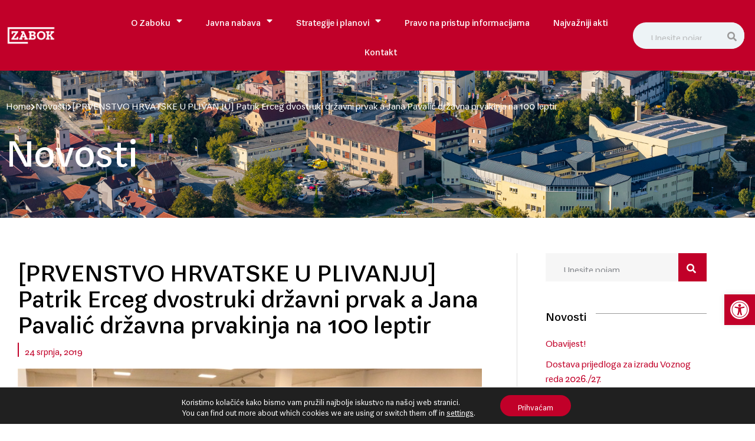

--- FILE ---
content_type: text/html; charset=UTF-8
request_url: https://www.zabok.hr/prvenstvo-hrvatske-u-plivanju-patrik-erceg-dvostruki-drzavni-prvak-a-jana-pavalic-drzavna-prvakinja-na-100-leptir/
body_size: 29712
content:
<!doctype html>
<html lang="hr">
<head>
	<meta charset="UTF-8">
	<meta name="viewport" content="width=device-width, initial-scale=1">
	<link rel="profile" href="https://gmpg.org/xfn/11">
	<meta name='robots' content='index, follow, max-image-preview:large, max-snippet:-1, max-video-preview:-1' />

	<!-- This site is optimized with the Yoast SEO plugin v26.4 - https://yoast.com/wordpress/plugins/seo/ -->
	<title>[PRVENSTVO HRVATSKE U PLIVANJU] Patrik Erceg dvostruki državni prvak a Jana Pavalić državna prvakinja na 100 leptir - Grad Zabok</title>
	<link rel="canonical" href="https://www.zabok.hr/prvenstvo-hrvatske-u-plivanju-patrik-erceg-dvostruki-drzavni-prvak-a-jana-pavalic-drzavna-prvakinja-na-100-leptir/" />
	<meta property="og:locale" content="hr_HR" />
	<meta property="og:type" content="article" />
	<meta property="og:title" content="[PRVENSTVO HRVATSKE U PLIVANJU] Patrik Erceg dvostruki državni prvak a Jana Pavalić državna prvakinja na 100 leptir - Grad Zabok" />
	<meta property="og:description" content="U organizaciji Hrvatskog plivačkog saveza na 50 metarskom olimpijskom bazenu Svetice u Zagrebu održano je Prvenstvo Hrvatske u plivanju za kadete i kadetkinje. Nastupilo je 215 plivača i plivačica iz [&hellip;]" />
	<meta property="og:url" content="https://www.zabok.hr/prvenstvo-hrvatske-u-plivanju-patrik-erceg-dvostruki-drzavni-prvak-a-jana-pavalic-drzavna-prvakinja-na-100-leptir/" />
	<meta property="og:site_name" content="Grad Zabok" />
	<meta property="article:published_time" content="2019-07-24T03:31:45+00:00" />
	<meta property="og:image" content="https://www.zabok.hr/wp-content/uploads/2022/10/SmartSize-1.jpg" />
	<meta property="og:image:width" content="900" />
	<meta property="og:image:height" content="600" />
	<meta property="og:image:type" content="image/jpeg" />
	<meta name="author" content="krMedia" />
	<meta name="twitter:card" content="summary_large_image" />
	<meta name="twitter:label1" content="Napisao/la" />
	<meta name="twitter:data1" content="krMedia" />
	<meta name="twitter:label2" content="Procijenjeno vrijeme čitanja" />
	<meta name="twitter:data2" content="2 minute" />
	<script type="application/ld+json" class="yoast-schema-graph">{"@context":"https://schema.org","@graph":[{"@type":"Article","@id":"https://www.zabok.hr/prvenstvo-hrvatske-u-plivanju-patrik-erceg-dvostruki-drzavni-prvak-a-jana-pavalic-drzavna-prvakinja-na-100-leptir/#article","isPartOf":{"@id":"https://www.zabok.hr/prvenstvo-hrvatske-u-plivanju-patrik-erceg-dvostruki-drzavni-prvak-a-jana-pavalic-drzavna-prvakinja-na-100-leptir/"},"author":{"name":"krMedia","@id":"https://www.zabok.hr/#/schema/person/1b422fe7612a43b4217cd13e645b736e"},"headline":"[PRVENSTVO HRVATSKE U PLIVANJU] Patrik Erceg dvostruki državni prvak a Jana Pavalić državna prvakinja na 100 leptir","datePublished":"2019-07-24T03:31:45+00:00","mainEntityOfPage":{"@id":"https://www.zabok.hr/prvenstvo-hrvatske-u-plivanju-patrik-erceg-dvostruki-drzavni-prvak-a-jana-pavalic-drzavna-prvakinja-na-100-leptir/"},"wordCount":464,"publisher":{"@id":"https://www.zabok.hr/#organization"},"image":{"@id":"https://www.zabok.hr/prvenstvo-hrvatske-u-plivanju-patrik-erceg-dvostruki-drzavni-prvak-a-jana-pavalic-drzavna-prvakinja-na-100-leptir/#primaryimage"},"thumbnailUrl":"https://www.zabok.hr/wp-content/uploads/2022/10/SmartSize-1.jpg","articleSection":["Novosti"],"inLanguage":"hr"},{"@type":"WebPage","@id":"https://www.zabok.hr/prvenstvo-hrvatske-u-plivanju-patrik-erceg-dvostruki-drzavni-prvak-a-jana-pavalic-drzavna-prvakinja-na-100-leptir/","url":"https://www.zabok.hr/prvenstvo-hrvatske-u-plivanju-patrik-erceg-dvostruki-drzavni-prvak-a-jana-pavalic-drzavna-prvakinja-na-100-leptir/","name":"[PRVENSTVO HRVATSKE U PLIVANJU] Patrik Erceg dvostruki državni prvak a Jana Pavalić državna prvakinja na 100 leptir - Grad Zabok","isPartOf":{"@id":"https://www.zabok.hr/#website"},"primaryImageOfPage":{"@id":"https://www.zabok.hr/prvenstvo-hrvatske-u-plivanju-patrik-erceg-dvostruki-drzavni-prvak-a-jana-pavalic-drzavna-prvakinja-na-100-leptir/#primaryimage"},"image":{"@id":"https://www.zabok.hr/prvenstvo-hrvatske-u-plivanju-patrik-erceg-dvostruki-drzavni-prvak-a-jana-pavalic-drzavna-prvakinja-na-100-leptir/#primaryimage"},"thumbnailUrl":"https://www.zabok.hr/wp-content/uploads/2022/10/SmartSize-1.jpg","datePublished":"2019-07-24T03:31:45+00:00","breadcrumb":{"@id":"https://www.zabok.hr/prvenstvo-hrvatske-u-plivanju-patrik-erceg-dvostruki-drzavni-prvak-a-jana-pavalic-drzavna-prvakinja-na-100-leptir/#breadcrumb"},"inLanguage":"hr","potentialAction":[{"@type":"ReadAction","target":["https://www.zabok.hr/prvenstvo-hrvatske-u-plivanju-patrik-erceg-dvostruki-drzavni-prvak-a-jana-pavalic-drzavna-prvakinja-na-100-leptir/"]}]},{"@type":"ImageObject","inLanguage":"hr","@id":"https://www.zabok.hr/prvenstvo-hrvatske-u-plivanju-patrik-erceg-dvostruki-drzavni-prvak-a-jana-pavalic-drzavna-prvakinja-na-100-leptir/#primaryimage","url":"https://www.zabok.hr/wp-content/uploads/2022/10/SmartSize-1.jpg","contentUrl":"https://www.zabok.hr/wp-content/uploads/2022/10/SmartSize-1.jpg","width":900,"height":600},{"@type":"BreadcrumbList","@id":"https://www.zabok.hr/prvenstvo-hrvatske-u-plivanju-patrik-erceg-dvostruki-drzavni-prvak-a-jana-pavalic-drzavna-prvakinja-na-100-leptir/#breadcrumb","itemListElement":[{"@type":"ListItem","position":1,"name":"Početna stranica","item":"https://www.zabok.hr/"},{"@type":"ListItem","position":2,"name":"Novosti","item":"https://www.zabok.hr/novosti/"},{"@type":"ListItem","position":3,"name":"[PRVENSTVO HRVATSKE U PLIVANJU] Patrik Erceg dvostruki državni prvak a Jana Pavalić državna prvakinja na 100 leptir"}]},{"@type":"WebSite","@id":"https://www.zabok.hr/#website","url":"https://www.zabok.hr/","name":"Grad Zabok","description":"","publisher":{"@id":"https://www.zabok.hr/#organization"},"potentialAction":[{"@type":"SearchAction","target":{"@type":"EntryPoint","urlTemplate":"https://www.zabok.hr/?s={search_term_string}"},"query-input":{"@type":"PropertyValueSpecification","valueRequired":true,"valueName":"search_term_string"}}],"inLanguage":"hr"},{"@type":"Organization","@id":"https://www.zabok.hr/#organization","name":"Grad Zabok","url":"https://www.zabok.hr/","logo":{"@type":"ImageObject","inLanguage":"hr","@id":"https://www.zabok.hr/#/schema/logo/image/","url":"https://www.zabok.hr/wp-content/uploads/2022/11/logo-drustvene.png","contentUrl":"https://www.zabok.hr/wp-content/uploads/2022/11/logo-drustvene.png","width":480,"height":210,"caption":"Grad Zabok"},"image":{"@id":"https://www.zabok.hr/#/schema/logo/image/"}},{"@type":"Person","@id":"https://www.zabok.hr/#/schema/person/1b422fe7612a43b4217cd13e645b736e","name":"krMedia","sameAs":["https://www.zabok.hr"]}]}</script>
	<!-- / Yoast SEO plugin. -->


<link rel='dns-prefetch' href='//stats.wp.com' />

<link rel="alternate" type="application/rss+xml" title="Grad Zabok &raquo; Kanal" href="https://www.zabok.hr/feed/" />
<link rel="alternate" type="application/rss+xml" title="Grad Zabok &raquo; Kanal komentara" href="https://www.zabok.hr/comments/feed/" />
<link rel="alternate" type="text/calendar" title="Grad Zabok &raquo; iCal Feed" href="https://www.zabok.hr/dogadanja/?ical=1" />
<link rel="alternate" type="application/rss+xml" title="Grad Zabok &raquo; [PRVENSTVO HRVATSKE U PLIVANJU] Patrik Erceg dvostruki državni prvak a Jana Pavalić državna prvakinja na 100 leptir Kanal komentara" href="https://www.zabok.hr/prvenstvo-hrvatske-u-plivanju-patrik-erceg-dvostruki-drzavni-prvak-a-jana-pavalic-drzavna-prvakinja-na-100-leptir/feed/" />
<link rel="alternate" title="oEmbed (JSON)" type="application/json+oembed" href="https://www.zabok.hr/wp-json/oembed/1.0/embed?url=https%3A%2F%2Fwww.zabok.hr%2Fprvenstvo-hrvatske-u-plivanju-patrik-erceg-dvostruki-drzavni-prvak-a-jana-pavalic-drzavna-prvakinja-na-100-leptir%2F" />
<link rel="alternate" title="oEmbed (XML)" type="text/xml+oembed" href="https://www.zabok.hr/wp-json/oembed/1.0/embed?url=https%3A%2F%2Fwww.zabok.hr%2Fprvenstvo-hrvatske-u-plivanju-patrik-erceg-dvostruki-drzavni-prvak-a-jana-pavalic-drzavna-prvakinja-na-100-leptir%2F&#038;format=xml" />
<style id='wp-img-auto-sizes-contain-inline-css'>
img:is([sizes=auto i],[sizes^="auto," i]){contain-intrinsic-size:3000px 1500px}
/*# sourceURL=wp-img-auto-sizes-contain-inline-css */
</style>
<link rel='stylesheet' id='tribe-events-pro-mini-calendar-block-styles-css' href='https://www.zabok.hr/wp-content/plugins/events-calendar-pro/build/css/tribe-events-pro-mini-calendar-block.css?ver=7.7.11' media='all' />
<link rel='stylesheet' id='sina-morphing-anim-css' href='https://www.zabok.hr/wp-content/plugins/dethemekit-for-elementor/includes/ext/sina/assets/css/sina-morphing.min.css?ver=2.1.10' media='all' />
<link rel='stylesheet' id='de-scroll-animation-css-css' href='https://www.zabok.hr/wp-content/plugins/dethemekit-for-elementor/includes/ext/sina/assets/css/de-scroll-animation.css?ver=2.1.10' media='all' />
<link rel='stylesheet' id='de-reveal-animation-css-css' href='https://www.zabok.hr/wp-content/plugins/dethemekit-for-elementor/includes/ext/sina/assets/css/de-reveal-animation.css?ver=2.1.10' media='all' />
<link rel='stylesheet' id='de-curtain-animation-revealer-css' href='https://www.zabok.hr/wp-content/plugins/dethemekit-for-elementor/includes/ext/sina/assets/css/revealer.css?ver=2.1.10' media='all' />
<link rel='stylesheet' id='de-reveal-curtain-animation-css-css' href='https://www.zabok.hr/wp-content/plugins/dethemekit-for-elementor/includes/ext/sina/assets/css/de-reveal-curtain-animation.css?ver=2.1.10' media='all' />
<link rel='stylesheet' id='de-reveal-letter-decolines-css-css' href='https://www.zabok.hr/wp-content/plugins/dethemekit-for-elementor/includes/ext/sina/assets/css/letter/decolines.css?ver=2.1.10' media='all' />
<link rel='stylesheet' id='de-reveal-letter-normalize-css-css' href='https://www.zabok.hr/wp-content/plugins/dethemekit-for-elementor/includes/ext/sina/assets/css/letter/normalize.css?ver=2.1.10' media='all' />
<link rel='stylesheet' id='de-reveal-letter-lettereffect-css-css' href='https://www.zabok.hr/wp-content/plugins/dethemekit-for-elementor/includes/ext/sina/assets/css/letter/lettereffect.css?ver=2.1.10' media='all' />
<link rel='stylesheet' id='de-reveal-letter-pater-css-css' href='https://www.zabok.hr/wp-content/plugins/dethemekit-for-elementor/includes/ext/sina/assets/css/letter/pater.css?ver=2.1.10' media='all' />
<link rel='stylesheet' id='de-staggering-animate-css' href='https://www.zabok.hr/wp-content/plugins/dethemekit-for-elementor/includes/ext/sina/assets/css/de_staggering/animate.css?ver=2.1.10' media='all' />
<link rel='stylesheet' id='de-staggering-css-css' href='https://www.zabok.hr/wp-content/plugins/dethemekit-for-elementor/includes/ext/sina/assets/css/de_staggering/de-staggering.css?ver=2.1.10' media='all' />
<style id='wp-emoji-styles-inline-css'>

	img.wp-smiley, img.emoji {
		display: inline !important;
		border: none !important;
		box-shadow: none !important;
		height: 1em !important;
		width: 1em !important;
		margin: 0 0.07em !important;
		vertical-align: -0.1em !important;
		background: none !important;
		padding: 0 !important;
	}
/*# sourceURL=wp-emoji-styles-inline-css */
</style>
<link rel='stylesheet' id='wp-block-library-css' href='https://www.zabok.hr/wp-includes/css/dist/block-library/style.min.css?ver=6.9' media='all' />
<style id='global-styles-inline-css'>
:root{--wp--preset--aspect-ratio--square: 1;--wp--preset--aspect-ratio--4-3: 4/3;--wp--preset--aspect-ratio--3-4: 3/4;--wp--preset--aspect-ratio--3-2: 3/2;--wp--preset--aspect-ratio--2-3: 2/3;--wp--preset--aspect-ratio--16-9: 16/9;--wp--preset--aspect-ratio--9-16: 9/16;--wp--preset--color--black: #000000;--wp--preset--color--cyan-bluish-gray: #abb8c3;--wp--preset--color--white: #ffffff;--wp--preset--color--pale-pink: #f78da7;--wp--preset--color--vivid-red: #cf2e2e;--wp--preset--color--luminous-vivid-orange: #ff6900;--wp--preset--color--luminous-vivid-amber: #fcb900;--wp--preset--color--light-green-cyan: #7bdcb5;--wp--preset--color--vivid-green-cyan: #00d084;--wp--preset--color--pale-cyan-blue: #8ed1fc;--wp--preset--color--vivid-cyan-blue: #0693e3;--wp--preset--color--vivid-purple: #9b51e0;--wp--preset--gradient--vivid-cyan-blue-to-vivid-purple: linear-gradient(135deg,rgb(6,147,227) 0%,rgb(155,81,224) 100%);--wp--preset--gradient--light-green-cyan-to-vivid-green-cyan: linear-gradient(135deg,rgb(122,220,180) 0%,rgb(0,208,130) 100%);--wp--preset--gradient--luminous-vivid-amber-to-luminous-vivid-orange: linear-gradient(135deg,rgb(252,185,0) 0%,rgb(255,105,0) 100%);--wp--preset--gradient--luminous-vivid-orange-to-vivid-red: linear-gradient(135deg,rgb(255,105,0) 0%,rgb(207,46,46) 100%);--wp--preset--gradient--very-light-gray-to-cyan-bluish-gray: linear-gradient(135deg,rgb(238,238,238) 0%,rgb(169,184,195) 100%);--wp--preset--gradient--cool-to-warm-spectrum: linear-gradient(135deg,rgb(74,234,220) 0%,rgb(151,120,209) 20%,rgb(207,42,186) 40%,rgb(238,44,130) 60%,rgb(251,105,98) 80%,rgb(254,248,76) 100%);--wp--preset--gradient--blush-light-purple: linear-gradient(135deg,rgb(255,206,236) 0%,rgb(152,150,240) 100%);--wp--preset--gradient--blush-bordeaux: linear-gradient(135deg,rgb(254,205,165) 0%,rgb(254,45,45) 50%,rgb(107,0,62) 100%);--wp--preset--gradient--luminous-dusk: linear-gradient(135deg,rgb(255,203,112) 0%,rgb(199,81,192) 50%,rgb(65,88,208) 100%);--wp--preset--gradient--pale-ocean: linear-gradient(135deg,rgb(255,245,203) 0%,rgb(182,227,212) 50%,rgb(51,167,181) 100%);--wp--preset--gradient--electric-grass: linear-gradient(135deg,rgb(202,248,128) 0%,rgb(113,206,126) 100%);--wp--preset--gradient--midnight: linear-gradient(135deg,rgb(2,3,129) 0%,rgb(40,116,252) 100%);--wp--preset--font-size--small: 13px;--wp--preset--font-size--medium: 20px;--wp--preset--font-size--large: 36px;--wp--preset--font-size--x-large: 42px;--wp--preset--spacing--20: 0.44rem;--wp--preset--spacing--30: 0.67rem;--wp--preset--spacing--40: 1rem;--wp--preset--spacing--50: 1.5rem;--wp--preset--spacing--60: 2.25rem;--wp--preset--spacing--70: 3.38rem;--wp--preset--spacing--80: 5.06rem;--wp--preset--shadow--natural: 6px 6px 9px rgba(0, 0, 0, 0.2);--wp--preset--shadow--deep: 12px 12px 50px rgba(0, 0, 0, 0.4);--wp--preset--shadow--sharp: 6px 6px 0px rgba(0, 0, 0, 0.2);--wp--preset--shadow--outlined: 6px 6px 0px -3px rgb(255, 255, 255), 6px 6px rgb(0, 0, 0);--wp--preset--shadow--crisp: 6px 6px 0px rgb(0, 0, 0);}:root { --wp--style--global--content-size: 800px;--wp--style--global--wide-size: 1200px; }:where(body) { margin: 0; }.wp-site-blocks > .alignleft { float: left; margin-right: 2em; }.wp-site-blocks > .alignright { float: right; margin-left: 2em; }.wp-site-blocks > .aligncenter { justify-content: center; margin-left: auto; margin-right: auto; }:where(.wp-site-blocks) > * { margin-block-start: 24px; margin-block-end: 0; }:where(.wp-site-blocks) > :first-child { margin-block-start: 0; }:where(.wp-site-blocks) > :last-child { margin-block-end: 0; }:root { --wp--style--block-gap: 24px; }:root :where(.is-layout-flow) > :first-child{margin-block-start: 0;}:root :where(.is-layout-flow) > :last-child{margin-block-end: 0;}:root :where(.is-layout-flow) > *{margin-block-start: 24px;margin-block-end: 0;}:root :where(.is-layout-constrained) > :first-child{margin-block-start: 0;}:root :where(.is-layout-constrained) > :last-child{margin-block-end: 0;}:root :where(.is-layout-constrained) > *{margin-block-start: 24px;margin-block-end: 0;}:root :where(.is-layout-flex){gap: 24px;}:root :where(.is-layout-grid){gap: 24px;}.is-layout-flow > .alignleft{float: left;margin-inline-start: 0;margin-inline-end: 2em;}.is-layout-flow > .alignright{float: right;margin-inline-start: 2em;margin-inline-end: 0;}.is-layout-flow > .aligncenter{margin-left: auto !important;margin-right: auto !important;}.is-layout-constrained > .alignleft{float: left;margin-inline-start: 0;margin-inline-end: 2em;}.is-layout-constrained > .alignright{float: right;margin-inline-start: 2em;margin-inline-end: 0;}.is-layout-constrained > .aligncenter{margin-left: auto !important;margin-right: auto !important;}.is-layout-constrained > :where(:not(.alignleft):not(.alignright):not(.alignfull)){max-width: var(--wp--style--global--content-size);margin-left: auto !important;margin-right: auto !important;}.is-layout-constrained > .alignwide{max-width: var(--wp--style--global--wide-size);}body .is-layout-flex{display: flex;}.is-layout-flex{flex-wrap: wrap;align-items: center;}.is-layout-flex > :is(*, div){margin: 0;}body .is-layout-grid{display: grid;}.is-layout-grid > :is(*, div){margin: 0;}body{padding-top: 0px;padding-right: 0px;padding-bottom: 0px;padding-left: 0px;}a:where(:not(.wp-element-button)){text-decoration: underline;}:root :where(.wp-element-button, .wp-block-button__link){background-color: #32373c;border-width: 0;color: #fff;font-family: inherit;font-size: inherit;font-style: inherit;font-weight: inherit;letter-spacing: inherit;line-height: inherit;padding-top: calc(0.667em + 2px);padding-right: calc(1.333em + 2px);padding-bottom: calc(0.667em + 2px);padding-left: calc(1.333em + 2px);text-decoration: none;text-transform: inherit;}.has-black-color{color: var(--wp--preset--color--black) !important;}.has-cyan-bluish-gray-color{color: var(--wp--preset--color--cyan-bluish-gray) !important;}.has-white-color{color: var(--wp--preset--color--white) !important;}.has-pale-pink-color{color: var(--wp--preset--color--pale-pink) !important;}.has-vivid-red-color{color: var(--wp--preset--color--vivid-red) !important;}.has-luminous-vivid-orange-color{color: var(--wp--preset--color--luminous-vivid-orange) !important;}.has-luminous-vivid-amber-color{color: var(--wp--preset--color--luminous-vivid-amber) !important;}.has-light-green-cyan-color{color: var(--wp--preset--color--light-green-cyan) !important;}.has-vivid-green-cyan-color{color: var(--wp--preset--color--vivid-green-cyan) !important;}.has-pale-cyan-blue-color{color: var(--wp--preset--color--pale-cyan-blue) !important;}.has-vivid-cyan-blue-color{color: var(--wp--preset--color--vivid-cyan-blue) !important;}.has-vivid-purple-color{color: var(--wp--preset--color--vivid-purple) !important;}.has-black-background-color{background-color: var(--wp--preset--color--black) !important;}.has-cyan-bluish-gray-background-color{background-color: var(--wp--preset--color--cyan-bluish-gray) !important;}.has-white-background-color{background-color: var(--wp--preset--color--white) !important;}.has-pale-pink-background-color{background-color: var(--wp--preset--color--pale-pink) !important;}.has-vivid-red-background-color{background-color: var(--wp--preset--color--vivid-red) !important;}.has-luminous-vivid-orange-background-color{background-color: var(--wp--preset--color--luminous-vivid-orange) !important;}.has-luminous-vivid-amber-background-color{background-color: var(--wp--preset--color--luminous-vivid-amber) !important;}.has-light-green-cyan-background-color{background-color: var(--wp--preset--color--light-green-cyan) !important;}.has-vivid-green-cyan-background-color{background-color: var(--wp--preset--color--vivid-green-cyan) !important;}.has-pale-cyan-blue-background-color{background-color: var(--wp--preset--color--pale-cyan-blue) !important;}.has-vivid-cyan-blue-background-color{background-color: var(--wp--preset--color--vivid-cyan-blue) !important;}.has-vivid-purple-background-color{background-color: var(--wp--preset--color--vivid-purple) !important;}.has-black-border-color{border-color: var(--wp--preset--color--black) !important;}.has-cyan-bluish-gray-border-color{border-color: var(--wp--preset--color--cyan-bluish-gray) !important;}.has-white-border-color{border-color: var(--wp--preset--color--white) !important;}.has-pale-pink-border-color{border-color: var(--wp--preset--color--pale-pink) !important;}.has-vivid-red-border-color{border-color: var(--wp--preset--color--vivid-red) !important;}.has-luminous-vivid-orange-border-color{border-color: var(--wp--preset--color--luminous-vivid-orange) !important;}.has-luminous-vivid-amber-border-color{border-color: var(--wp--preset--color--luminous-vivid-amber) !important;}.has-light-green-cyan-border-color{border-color: var(--wp--preset--color--light-green-cyan) !important;}.has-vivid-green-cyan-border-color{border-color: var(--wp--preset--color--vivid-green-cyan) !important;}.has-pale-cyan-blue-border-color{border-color: var(--wp--preset--color--pale-cyan-blue) !important;}.has-vivid-cyan-blue-border-color{border-color: var(--wp--preset--color--vivid-cyan-blue) !important;}.has-vivid-purple-border-color{border-color: var(--wp--preset--color--vivid-purple) !important;}.has-vivid-cyan-blue-to-vivid-purple-gradient-background{background: var(--wp--preset--gradient--vivid-cyan-blue-to-vivid-purple) !important;}.has-light-green-cyan-to-vivid-green-cyan-gradient-background{background: var(--wp--preset--gradient--light-green-cyan-to-vivid-green-cyan) !important;}.has-luminous-vivid-amber-to-luminous-vivid-orange-gradient-background{background: var(--wp--preset--gradient--luminous-vivid-amber-to-luminous-vivid-orange) !important;}.has-luminous-vivid-orange-to-vivid-red-gradient-background{background: var(--wp--preset--gradient--luminous-vivid-orange-to-vivid-red) !important;}.has-very-light-gray-to-cyan-bluish-gray-gradient-background{background: var(--wp--preset--gradient--very-light-gray-to-cyan-bluish-gray) !important;}.has-cool-to-warm-spectrum-gradient-background{background: var(--wp--preset--gradient--cool-to-warm-spectrum) !important;}.has-blush-light-purple-gradient-background{background: var(--wp--preset--gradient--blush-light-purple) !important;}.has-blush-bordeaux-gradient-background{background: var(--wp--preset--gradient--blush-bordeaux) !important;}.has-luminous-dusk-gradient-background{background: var(--wp--preset--gradient--luminous-dusk) !important;}.has-pale-ocean-gradient-background{background: var(--wp--preset--gradient--pale-ocean) !important;}.has-electric-grass-gradient-background{background: var(--wp--preset--gradient--electric-grass) !important;}.has-midnight-gradient-background{background: var(--wp--preset--gradient--midnight) !important;}.has-small-font-size{font-size: var(--wp--preset--font-size--small) !important;}.has-medium-font-size{font-size: var(--wp--preset--font-size--medium) !important;}.has-large-font-size{font-size: var(--wp--preset--font-size--large) !important;}.has-x-large-font-size{font-size: var(--wp--preset--font-size--x-large) !important;}
/*# sourceURL=global-styles-inline-css */
</style>

<link rel='stylesheet' id='tribe-events-v2-single-skeleton-css' href='https://www.zabok.hr/wp-content/plugins/the-events-calendar/build/css/tribe-events-single-skeleton.css?ver=6.15.12.2' media='all' />
<link rel='stylesheet' id='tribe-events-v2-single-skeleton-full-css' href='https://www.zabok.hr/wp-content/plugins/the-events-calendar/build/css/tribe-events-single-full.css?ver=6.15.12.2' media='all' />
<link rel='stylesheet' id='tec-events-elementor-widgets-base-styles-css' href='https://www.zabok.hr/wp-content/plugins/the-events-calendar/build/css/integrations/plugins/elementor/widgets/widget-base.css?ver=6.15.12.2' media='all' />
<link rel='stylesheet' id='pojo-a11y-css' href='https://www.zabok.hr/wp-content/plugins/pojo-accessibility/modules/legacy/assets/css/style.min.css?ver=1.0.0' media='all' />
<link rel='stylesheet' id='hello-elementor-css' href='https://www.zabok.hr/wp-content/themes/hello-elementor/assets/css/reset.css?ver=3.4.5' media='all' />
<link rel='stylesheet' id='hello-elementor-theme-style-css' href='https://www.zabok.hr/wp-content/themes/hello-elementor/assets/css/theme.css?ver=3.4.5' media='all' />
<link rel='stylesheet' id='hello-elementor-header-footer-css' href='https://www.zabok.hr/wp-content/themes/hello-elementor/assets/css/header-footer.css?ver=3.4.5' media='all' />
<link rel='stylesheet' id='elementor-frontend-css' href='https://www.zabok.hr/wp-content/plugins/elementor/assets/css/frontend.min.css?ver=3.33.2' media='all' />
<link rel='stylesheet' id='elementor-post-25-css' href='https://www.zabok.hr/wp-content/uploads/elementor/css/post-25.css?ver=1768197274' media='all' />
<link rel='stylesheet' id='font-awesome-css' href='https://www.zabok.hr/wp-content/plugins/elementor/assets/lib/font-awesome/css/font-awesome.min.css?ver=4.7.0' media='all' />
<link rel='stylesheet' id='simple-line-icons-wl-css' href='https://www.zabok.hr/wp-content/plugins/dethemekit-for-elementor/assets/css/simple-line-icons.css?ver=2.1.10' media='all' />
<link rel='stylesheet' id='htflexboxgrid-css' href='https://www.zabok.hr/wp-content/plugins/dethemekit-for-elementor/assets/css/htflexboxgrid.css?ver=2.1.10' media='all' />
<link rel='stylesheet' id='slick-css' href='https://www.zabok.hr/wp-content/plugins/dethemekit-for-elementor/assets/css/slick.css?ver=2.1.10' media='all' />
<link rel='stylesheet' id='dethemekit-widgets-css' href='https://www.zabok.hr/wp-content/plugins/dethemekit-for-elementor/assets/css/dethemekit-widgets.css?ver=2.1.10' media='all' />
<style id='dethemekit-widgets-inline-css'>
.woocommerce #respond input#submit.alt, .woocommerce a.button.alt, .woocommerce button.button.alt, .woocommerce input.button.alt,.woocommerce #respond input#submit.alt:hover, .woocommerce a.button.alt:hover, .woocommerce button.button.alt:hover, .woocommerce input.button.alt:hover,.woocommerce a.button,.woocommerce a.button:hover,.woocommerce button.button,.woocommerce button.button:hover,.woocommerce a.remove:hover,.woocommerce a.button.wc-backward,.woocommerce a.button.wc-backward:hover{background-color:}.woocommerce #respond input#submit.alt, .woocommerce a.button.alt, .woocommerce button.button.alt, .woocommerce input.button.alt,.woocommerce #respond input#submit.alt:hover, .woocommerce a.button.alt:hover, .woocommerce button.button.alt:hover, .woocommerce input.button.alt:hover,.woocommerce a.button,.woocommerce a.button:hover,.woocommerce button.button,.woocommerce button.button:hover, .woocommerce a.button.wc-backward,.woocommerce button.button:disabled, .woocommerce button.button:disabled[disabled],.woocommerce .cart-collaterals .cart_totals .wc-proceed-to-checkout a.wc-forward{color:}.woocommerce a.remove{color: !important}.woocommerce .woocommerce-cart-form a.button, .woocommerce .woocommerce-cart-form button.button[type="submit"], .woocommerce .cart-collaterals a.checkout-button, .woocommerce .return-to-shop a.button.wc-backward{border:1px  }.woocommerce-info,.woocommerce-message,.woocommerce-error{border-top-color:}.woocommerce-info::before,.woocommerce-message::before,.woocommerce-error::before{color: !important}{color:#F9F7F5 !important}{color:#F9F7F5 !important}{color:#F9F7F5 !important}{color:#F9F7F5 !important}h1, h2, h3, h4, h5, h6{color:}body, a{color:}
/*# sourceURL=dethemekit-widgets-inline-css */
</style>
<link rel='stylesheet' id='dethemekit-de-carousel-css' href='https://www.zabok.hr/wp-content/plugins/dethemekit-for-elementor/assets/css/dethemekit-de-carousel.css?ver=2.1.10' media='all' />
<link rel='stylesheet' id='widget-image-css' href='https://www.zabok.hr/wp-content/plugins/elementor/assets/css/widget-image.min.css?ver=3.33.2' media='all' />
<link rel='stylesheet' id='widget-search-form-css' href='https://www.zabok.hr/wp-content/plugins/elementor-pro/assets/css/widget-search-form.min.css?ver=3.33.1' media='all' />
<link rel='stylesheet' id='elementor-icons-shared-0-css' href='https://www.zabok.hr/wp-content/plugins/elementor/assets/lib/font-awesome/css/fontawesome.min.css?ver=5.15.3' media='all' />
<link rel='stylesheet' id='elementor-icons-fa-solid-css' href='https://www.zabok.hr/wp-content/plugins/elementor/assets/lib/font-awesome/css/solid.min.css?ver=5.15.3' media='all' />
<link rel='stylesheet' id='widget-nav-menu-css' href='https://www.zabok.hr/wp-content/plugins/elementor-pro/assets/css/widget-nav-menu.min.css?ver=3.33.1' media='all' />
<link rel='stylesheet' id='e-motion-fx-css' href='https://www.zabok.hr/wp-content/plugins/elementor-pro/assets/css/modules/motion-fx.min.css?ver=3.33.1' media='all' />
<link rel='stylesheet' id='e-sticky-css' href='https://www.zabok.hr/wp-content/plugins/elementor-pro/assets/css/modules/sticky.min.css?ver=3.33.1' media='all' />
<link rel='stylesheet' id='widget-icon-list-css' href='https://www.zabok.hr/wp-content/plugins/elementor/assets/css/widget-icon-list.min.css?ver=3.33.2' media='all' />
<link rel='stylesheet' id='widget-social-icons-css' href='https://www.zabok.hr/wp-content/plugins/elementor/assets/css/widget-social-icons.min.css?ver=3.33.2' media='all' />
<link rel='stylesheet' id='e-apple-webkit-css' href='https://www.zabok.hr/wp-content/plugins/elementor/assets/css/conditionals/apple-webkit.min.css?ver=3.33.2' media='all' />
<link rel='stylesheet' id='widget-heading-css' href='https://www.zabok.hr/wp-content/plugins/elementor/assets/css/widget-heading.min.css?ver=3.33.2' media='all' />
<link rel='stylesheet' id='widget-divider-css' href='https://www.zabok.hr/wp-content/plugins/elementor/assets/css/widget-divider.min.css?ver=3.33.2' media='all' />
<link rel='stylesheet' id='widget-post-info-css' href='https://www.zabok.hr/wp-content/plugins/elementor-pro/assets/css/widget-post-info.min.css?ver=3.33.1' media='all' />
<link rel='stylesheet' id='elementor-icons-fa-regular-css' href='https://www.zabok.hr/wp-content/plugins/elementor/assets/lib/font-awesome/css/regular.min.css?ver=5.15.3' media='all' />
<link rel='stylesheet' id='widget-share-buttons-css' href='https://www.zabok.hr/wp-content/plugins/elementor-pro/assets/css/widget-share-buttons.min.css?ver=3.33.1' media='all' />
<link rel='stylesheet' id='elementor-icons-fa-brands-css' href='https://www.zabok.hr/wp-content/plugins/elementor/assets/lib/font-awesome/css/brands.min.css?ver=5.15.3' media='all' />
<link rel='stylesheet' id='widget-posts-css' href='https://www.zabok.hr/wp-content/plugins/elementor-pro/assets/css/widget-posts.min.css?ver=3.33.1' media='all' />
<link rel='stylesheet' id='elementor-icons-css' href='https://www.zabok.hr/wp-content/plugins/elementor/assets/lib/eicons/css/elementor-icons.min.css?ver=5.44.0' media='all' />
<link rel='stylesheet' id='de-sticky-frontend-css' href='https://www.zabok.hr/wp-content/plugins/dethemekit-for-elementor/assets/css/de-sticky-frontend.css?ver=2.1.10' media='all' />
<link rel='stylesheet' id='de-product-display-css' href='https://www.zabok.hr/wp-content/plugins/dethemekit-for-elementor/assets/css/de-product-display.css?ver=2.1.10' media='all' />
<link rel='stylesheet' id='elementor-post-94-css' href='https://www.zabok.hr/wp-content/uploads/elementor/css/post-94.css?ver=1768197274' media='all' />
<link rel='stylesheet' id='elementor-post-35-css' href='https://www.zabok.hr/wp-content/uploads/elementor/css/post-35.css?ver=1768197274' media='all' />
<link rel='stylesheet' id='elementor-post-69-css' href='https://www.zabok.hr/wp-content/uploads/elementor/css/post-69.css?ver=1768197279' media='all' />
<link rel='stylesheet' id='tec-variables-skeleton-css' href='https://www.zabok.hr/wp-content/plugins/the-events-calendar/common/build/css/variables-skeleton.css?ver=6.10.0' media='all' />
<link rel='stylesheet' id='tec-variables-full-css' href='https://www.zabok.hr/wp-content/plugins/the-events-calendar/common/build/css/variables-full.css?ver=6.10.0' media='all' />
<link rel='stylesheet' id='tribe-events-v2-virtual-single-block-css' href='https://www.zabok.hr/wp-content/plugins/events-calendar-pro/build/css/events-virtual-single-block.css?ver=7.7.11' media='all' />
<link rel='stylesheet' id='moove_gdpr_frontend-css' href='https://www.zabok.hr/wp-content/plugins/gdpr-cookie-compliance/dist/styles/gdpr-main-nf.css?ver=5.0.9' media='all' />
<style id='moove_gdpr_frontend-inline-css'>
				#moove_gdpr_cookie_modal .moove-gdpr-modal-content .moove-gdpr-tab-main h3.tab-title, 
				#moove_gdpr_cookie_modal .moove-gdpr-modal-content .moove-gdpr-tab-main span.tab-title,
				#moove_gdpr_cookie_modal .moove-gdpr-modal-content .moove-gdpr-modal-left-content #moove-gdpr-menu li a, 
				#moove_gdpr_cookie_modal .moove-gdpr-modal-content .moove-gdpr-modal-left-content #moove-gdpr-menu li button,
				#moove_gdpr_cookie_modal .moove-gdpr-modal-content .moove-gdpr-modal-left-content .moove-gdpr-branding-cnt a,
				#moove_gdpr_cookie_modal .moove-gdpr-modal-content .moove-gdpr-modal-footer-content .moove-gdpr-button-holder a.mgbutton, 
				#moove_gdpr_cookie_modal .moove-gdpr-modal-content .moove-gdpr-modal-footer-content .moove-gdpr-button-holder button.mgbutton,
				#moove_gdpr_cookie_modal .cookie-switch .cookie-slider:after, 
				#moove_gdpr_cookie_modal .cookie-switch .slider:after, 
				#moove_gdpr_cookie_modal .switch .cookie-slider:after, 
				#moove_gdpr_cookie_modal .switch .slider:after,
				#moove_gdpr_cookie_info_bar .moove-gdpr-info-bar-container .moove-gdpr-info-bar-content p, 
				#moove_gdpr_cookie_info_bar .moove-gdpr-info-bar-container .moove-gdpr-info-bar-content p a,
				#moove_gdpr_cookie_info_bar .moove-gdpr-info-bar-container .moove-gdpr-info-bar-content a.mgbutton, 
				#moove_gdpr_cookie_info_bar .moove-gdpr-info-bar-container .moove-gdpr-info-bar-content button.mgbutton,
				#moove_gdpr_cookie_modal .moove-gdpr-modal-content .moove-gdpr-tab-main .moove-gdpr-tab-main-content h1, 
				#moove_gdpr_cookie_modal .moove-gdpr-modal-content .moove-gdpr-tab-main .moove-gdpr-tab-main-content h2, 
				#moove_gdpr_cookie_modal .moove-gdpr-modal-content .moove-gdpr-tab-main .moove-gdpr-tab-main-content h3, 
				#moove_gdpr_cookie_modal .moove-gdpr-modal-content .moove-gdpr-tab-main .moove-gdpr-tab-main-content h4, 
				#moove_gdpr_cookie_modal .moove-gdpr-modal-content .moove-gdpr-tab-main .moove-gdpr-tab-main-content h5, 
				#moove_gdpr_cookie_modal .moove-gdpr-modal-content .moove-gdpr-tab-main .moove-gdpr-tab-main-content h6,
				#moove_gdpr_cookie_modal .moove-gdpr-modal-content.moove_gdpr_modal_theme_v2 .moove-gdpr-modal-title .tab-title,
				#moove_gdpr_cookie_modal .moove-gdpr-modal-content.moove_gdpr_modal_theme_v2 .moove-gdpr-tab-main h3.tab-title, 
				#moove_gdpr_cookie_modal .moove-gdpr-modal-content.moove_gdpr_modal_theme_v2 .moove-gdpr-tab-main span.tab-title,
				#moove_gdpr_cookie_modal .moove-gdpr-modal-content.moove_gdpr_modal_theme_v2 .moove-gdpr-branding-cnt a {
					font-weight: inherit				}
			#moove_gdpr_cookie_modal,#moove_gdpr_cookie_info_bar,.gdpr_cookie_settings_shortcode_content{font-family:inherit}#moove_gdpr_save_popup_settings_button{background-color:#373737;color:#fff}#moove_gdpr_save_popup_settings_button:hover{background-color:#000}#moove_gdpr_cookie_info_bar .moove-gdpr-info-bar-container .moove-gdpr-info-bar-content a.mgbutton,#moove_gdpr_cookie_info_bar .moove-gdpr-info-bar-container .moove-gdpr-info-bar-content button.mgbutton{background-color:#c10029}#moove_gdpr_cookie_modal .moove-gdpr-modal-content .moove-gdpr-modal-footer-content .moove-gdpr-button-holder a.mgbutton,#moove_gdpr_cookie_modal .moove-gdpr-modal-content .moove-gdpr-modal-footer-content .moove-gdpr-button-holder button.mgbutton,.gdpr_cookie_settings_shortcode_content .gdpr-shr-button.button-green{background-color:#c10029;border-color:#c10029}#moove_gdpr_cookie_modal .moove-gdpr-modal-content .moove-gdpr-modal-footer-content .moove-gdpr-button-holder a.mgbutton:hover,#moove_gdpr_cookie_modal .moove-gdpr-modal-content .moove-gdpr-modal-footer-content .moove-gdpr-button-holder button.mgbutton:hover,.gdpr_cookie_settings_shortcode_content .gdpr-shr-button.button-green:hover{background-color:#fff;color:#c10029}#moove_gdpr_cookie_modal .moove-gdpr-modal-content .moove-gdpr-modal-close i,#moove_gdpr_cookie_modal .moove-gdpr-modal-content .moove-gdpr-modal-close span.gdpr-icon{background-color:#c10029;border:1px solid #c10029}#moove_gdpr_cookie_info_bar span.moove-gdpr-infobar-allow-all.focus-g,#moove_gdpr_cookie_info_bar span.moove-gdpr-infobar-allow-all:focus,#moove_gdpr_cookie_info_bar button.moove-gdpr-infobar-allow-all.focus-g,#moove_gdpr_cookie_info_bar button.moove-gdpr-infobar-allow-all:focus,#moove_gdpr_cookie_info_bar span.moove-gdpr-infobar-reject-btn.focus-g,#moove_gdpr_cookie_info_bar span.moove-gdpr-infobar-reject-btn:focus,#moove_gdpr_cookie_info_bar button.moove-gdpr-infobar-reject-btn.focus-g,#moove_gdpr_cookie_info_bar button.moove-gdpr-infobar-reject-btn:focus,#moove_gdpr_cookie_info_bar span.change-settings-button.focus-g,#moove_gdpr_cookie_info_bar span.change-settings-button:focus,#moove_gdpr_cookie_info_bar button.change-settings-button.focus-g,#moove_gdpr_cookie_info_bar button.change-settings-button:focus{-webkit-box-shadow:0 0 1px 3px #c10029;-moz-box-shadow:0 0 1px 3px #c10029;box-shadow:0 0 1px 3px #c10029}#moove_gdpr_cookie_modal .moove-gdpr-modal-content .moove-gdpr-modal-close i:hover,#moove_gdpr_cookie_modal .moove-gdpr-modal-content .moove-gdpr-modal-close span.gdpr-icon:hover,#moove_gdpr_cookie_info_bar span[data-href]>u.change-settings-button{color:#c10029}#moove_gdpr_cookie_modal .moove-gdpr-modal-content .moove-gdpr-modal-left-content #moove-gdpr-menu li.menu-item-selected a span.gdpr-icon,#moove_gdpr_cookie_modal .moove-gdpr-modal-content .moove-gdpr-modal-left-content #moove-gdpr-menu li.menu-item-selected button span.gdpr-icon{color:inherit}#moove_gdpr_cookie_modal .moove-gdpr-modal-content .moove-gdpr-modal-left-content #moove-gdpr-menu li a span.gdpr-icon,#moove_gdpr_cookie_modal .moove-gdpr-modal-content .moove-gdpr-modal-left-content #moove-gdpr-menu li button span.gdpr-icon{color:inherit}#moove_gdpr_cookie_modal .gdpr-acc-link{line-height:0;font-size:0;color:transparent;position:absolute}#moove_gdpr_cookie_modal .moove-gdpr-modal-content .moove-gdpr-modal-close:hover i,#moove_gdpr_cookie_modal .moove-gdpr-modal-content .moove-gdpr-modal-left-content #moove-gdpr-menu li a,#moove_gdpr_cookie_modal .moove-gdpr-modal-content .moove-gdpr-modal-left-content #moove-gdpr-menu li button,#moove_gdpr_cookie_modal .moove-gdpr-modal-content .moove-gdpr-modal-left-content #moove-gdpr-menu li button i,#moove_gdpr_cookie_modal .moove-gdpr-modal-content .moove-gdpr-modal-left-content #moove-gdpr-menu li a i,#moove_gdpr_cookie_modal .moove-gdpr-modal-content .moove-gdpr-tab-main .moove-gdpr-tab-main-content a:hover,#moove_gdpr_cookie_info_bar.moove-gdpr-dark-scheme .moove-gdpr-info-bar-container .moove-gdpr-info-bar-content a.mgbutton:hover,#moove_gdpr_cookie_info_bar.moove-gdpr-dark-scheme .moove-gdpr-info-bar-container .moove-gdpr-info-bar-content button.mgbutton:hover,#moove_gdpr_cookie_info_bar.moove-gdpr-dark-scheme .moove-gdpr-info-bar-container .moove-gdpr-info-bar-content a:hover,#moove_gdpr_cookie_info_bar.moove-gdpr-dark-scheme .moove-gdpr-info-bar-container .moove-gdpr-info-bar-content button:hover,#moove_gdpr_cookie_info_bar.moove-gdpr-dark-scheme .moove-gdpr-info-bar-container .moove-gdpr-info-bar-content span.change-settings-button:hover,#moove_gdpr_cookie_info_bar.moove-gdpr-dark-scheme .moove-gdpr-info-bar-container .moove-gdpr-info-bar-content button.change-settings-button:hover,#moove_gdpr_cookie_info_bar.moove-gdpr-dark-scheme .moove-gdpr-info-bar-container .moove-gdpr-info-bar-content u.change-settings-button:hover,#moove_gdpr_cookie_info_bar span[data-href]>u.change-settings-button,#moove_gdpr_cookie_info_bar.moove-gdpr-dark-scheme .moove-gdpr-info-bar-container .moove-gdpr-info-bar-content a.mgbutton.focus-g,#moove_gdpr_cookie_info_bar.moove-gdpr-dark-scheme .moove-gdpr-info-bar-container .moove-gdpr-info-bar-content button.mgbutton.focus-g,#moove_gdpr_cookie_info_bar.moove-gdpr-dark-scheme .moove-gdpr-info-bar-container .moove-gdpr-info-bar-content a.focus-g,#moove_gdpr_cookie_info_bar.moove-gdpr-dark-scheme .moove-gdpr-info-bar-container .moove-gdpr-info-bar-content button.focus-g,#moove_gdpr_cookie_info_bar.moove-gdpr-dark-scheme .moove-gdpr-info-bar-container .moove-gdpr-info-bar-content a.mgbutton:focus,#moove_gdpr_cookie_info_bar.moove-gdpr-dark-scheme .moove-gdpr-info-bar-container .moove-gdpr-info-bar-content button.mgbutton:focus,#moove_gdpr_cookie_info_bar.moove-gdpr-dark-scheme .moove-gdpr-info-bar-container .moove-gdpr-info-bar-content a:focus,#moove_gdpr_cookie_info_bar.moove-gdpr-dark-scheme .moove-gdpr-info-bar-container .moove-gdpr-info-bar-content button:focus,#moove_gdpr_cookie_info_bar.moove-gdpr-dark-scheme .moove-gdpr-info-bar-container .moove-gdpr-info-bar-content span.change-settings-button.focus-g,span.change-settings-button:focus,button.change-settings-button.focus-g,button.change-settings-button:focus,#moove_gdpr_cookie_info_bar.moove-gdpr-dark-scheme .moove-gdpr-info-bar-container .moove-gdpr-info-bar-content u.change-settings-button.focus-g,#moove_gdpr_cookie_info_bar.moove-gdpr-dark-scheme .moove-gdpr-info-bar-container .moove-gdpr-info-bar-content u.change-settings-button:focus{color:#c10029}#moove_gdpr_cookie_modal .moove-gdpr-branding.focus-g span,#moove_gdpr_cookie_modal .moove-gdpr-modal-content .moove-gdpr-tab-main a.focus-g,#moove_gdpr_cookie_modal .moove-gdpr-modal-content .moove-gdpr-tab-main .gdpr-cd-details-toggle.focus-g{color:#c10029}#moove_gdpr_cookie_modal.gdpr_lightbox-hide{display:none}
/*# sourceURL=moove_gdpr_frontend-inline-css */
</style>
<link rel='stylesheet' id='chld_thm_cfg_child-css' href='https://www.zabok.hr/wp-content/themes/hello-elementor-child/style.css?ver=6.9' media='all' />
<link rel='stylesheet' id='ecs-styles-css' href='https://www.zabok.hr/wp-content/plugins/dethemekit-for-elementor/assets/css/de_loop/ecs-style.css?ver=2.1.10' media='all' />
<script src="https://www.zabok.hr/wp-content/plugins/dethemekit-for-elementor/assets/js/jquery-1.12.4-wp.js?ver=6.9" id="jquery-js"></script>
<script src="https://www.zabok.hr/wp-content/plugins/dethemekit-for-elementor/assets/js/jquery-migrate-1.4.1-wp.js?ver=6.9" id="jquery-migrate-js"></script>
<script id="dtk_ajax_load-js-extra">
var ecs_ajax_params = {"ajaxurl":"https://www.zabok.hr/wp-admin/admin-ajax.php","posts":"{\"page\":0,\"name\":\"prvenstvo-hrvatske-u-plivanju-patrik-erceg-dvostruki-drzavni-prvak-a-jana-pavalic-drzavna-prvakinja-na-100-leptir\",\"error\":\"\",\"m\":\"\",\"p\":0,\"post_parent\":\"\",\"subpost\":\"\",\"subpost_id\":\"\",\"attachment\":\"\",\"attachment_id\":0,\"pagename\":\"\",\"page_id\":0,\"second\":\"\",\"minute\":\"\",\"hour\":\"\",\"day\":0,\"monthnum\":0,\"year\":0,\"w\":0,\"category_name\":\"\",\"tag\":\"\",\"cat\":\"\",\"tag_id\":\"\",\"author\":\"\",\"author_name\":\"\",\"feed\":\"\",\"tb\":\"\",\"paged\":0,\"meta_key\":\"\",\"meta_value\":\"\",\"preview\":\"\",\"s\":\"\",\"sentence\":\"\",\"title\":\"\",\"fields\":\"all\",\"menu_order\":\"\",\"embed\":\"\",\"category__in\":[],\"category__not_in\":[],\"category__and\":[],\"post__in\":[],\"post__not_in\":[],\"post_name__in\":[],\"tag__in\":[],\"tag__not_in\":[],\"tag__and\":[],\"tag_slug__in\":[],\"tag_slug__and\":[],\"post_parent__in\":[],\"post_parent__not_in\":[],\"author__in\":[],\"author__not_in\":[],\"search_columns\":[],\"ignore_sticky_posts\":false,\"suppress_filters\":false,\"cache_results\":true,\"update_post_term_cache\":true,\"update_menu_item_cache\":false,\"lazy_load_term_meta\":true,\"update_post_meta_cache\":true,\"post_type\":\"\",\"posts_per_page\":12,\"nopaging\":false,\"comments_per_page\":\"50\",\"no_found_rows\":false,\"order\":\"DESC\"}"};
//# sourceURL=dtk_ajax_load-js-extra
</script>
<script src="https://www.zabok.hr/wp-content/plugins/dethemekit-for-elementor/assets/js/de_loop/ecs_ajax_pagination.js?ver=2.1.10" id="dtk_ajax_load-js"></script>
<script src="https://www.zabok.hr/wp-content/plugins/dethemekit-for-elementor/assets/js/de_loop/ecs.js?ver=2.1.10" id="ecs-script-js"></script>
<link rel="https://api.w.org/" href="https://www.zabok.hr/wp-json/" /><link rel="alternate" title="JSON" type="application/json" href="https://www.zabok.hr/wp-json/wp/v2/posts/27359" /><link rel="EditURI" type="application/rsd+xml" title="RSD" href="https://www.zabok.hr/xmlrpc.php?rsd" />
<meta name="generator" content="WordPress 6.9" />
<link rel='shortlink' href='https://www.zabok.hr/?p=27359' />
<meta name="tec-api-version" content="v1"><meta name="tec-api-origin" content="https://www.zabok.hr"><link rel="alternate" href="https://www.zabok.hr/wp-json/tribe/events/v1/" />	<style>img#wpstats{display:none}</style>
		<style type="text/css">
#pojo-a11y-toolbar .pojo-a11y-toolbar-toggle a{ background-color: #c10029;	color: #ffffff;}
#pojo-a11y-toolbar .pojo-a11y-toolbar-overlay, #pojo-a11y-toolbar .pojo-a11y-toolbar-overlay ul.pojo-a11y-toolbar-items.pojo-a11y-links{ border-color: #c10029;}
body.pojo-a11y-focusable a:focus{ outline-style: solid !important;	outline-width: 1px !important;	outline-color: #c10029 !important;}
#pojo-a11y-toolbar{ top: 500px !important;}
#pojo-a11y-toolbar .pojo-a11y-toolbar-overlay{ background-color: #ffffff;}
#pojo-a11y-toolbar .pojo-a11y-toolbar-overlay ul.pojo-a11y-toolbar-items li.pojo-a11y-toolbar-item a, #pojo-a11y-toolbar .pojo-a11y-toolbar-overlay p.pojo-a11y-toolbar-title{ color: #333333;}
#pojo-a11y-toolbar .pojo-a11y-toolbar-overlay ul.pojo-a11y-toolbar-items li.pojo-a11y-toolbar-item a.active{ background-color: #c10029;	color: #ffffff;}
@media (max-width: 767px) { #pojo-a11y-toolbar { top: 250px !important; } }</style><meta name="generator" content="Elementor 3.33.2; features: additional_custom_breakpoints; settings: css_print_method-external, google_font-enabled, font_display-auto">
			<style>
				.e-con.e-parent:nth-of-type(n+4):not(.e-lazyloaded):not(.e-no-lazyload),
				.e-con.e-parent:nth-of-type(n+4):not(.e-lazyloaded):not(.e-no-lazyload) * {
					background-image: none !important;
				}
				@media screen and (max-height: 1024px) {
					.e-con.e-parent:nth-of-type(n+3):not(.e-lazyloaded):not(.e-no-lazyload),
					.e-con.e-parent:nth-of-type(n+3):not(.e-lazyloaded):not(.e-no-lazyload) * {
						background-image: none !important;
					}
				}
				@media screen and (max-height: 640px) {
					.e-con.e-parent:nth-of-type(n+2):not(.e-lazyloaded):not(.e-no-lazyload),
					.e-con.e-parent:nth-of-type(n+2):not(.e-lazyloaded):not(.e-no-lazyload) * {
						background-image: none !important;
					}
				}
			</style>
			          
<!-- Google tag (gtag.js) -->
<script async src="https://www.googletagmanager.com/gtag/js?id=G-E44DT85MC6"></script>
<script>
  window.dataLayer = window.dataLayer || [];
  function gtag(){dataLayer.push(arguments);}
  gtag('js', new Date());

  gtag('config', 'G-E44DT85MC6');
</script>

	<link rel="icon" href="https://www.zabok.hr/wp-content/uploads/2022/11/favicon-zbk-150x150.png" sizes="32x32" />
<link rel="icon" href="https://www.zabok.hr/wp-content/uploads/2022/11/favicon-zbk-300x300.png" sizes="192x192" />
<link rel="apple-touch-icon" href="https://www.zabok.hr/wp-content/uploads/2022/11/favicon-zbk-300x300.png" />
<meta name="msapplication-TileImage" content="https://www.zabok.hr/wp-content/uploads/2022/11/favicon-zbk-300x300.png" />
</head>
<body class="wp-singular post-template-default single single-post postid-27359 single-format-standard wp-custom-logo wp-embed-responsive wp-theme-hello-elementor wp-child-theme-hello-elementor-child tribe-no-js hello-elementor-default elementor-default elementor-kit-25 elementor-page-69">


<a class="skip-link screen-reader-text" href="#content">Idi na sadržaj</a>

		<header data-elementor-type="header" data-elementor-id="94" class="elementor elementor-94 elementor-location-header" data-elementor-post-type="elementor_library">
					<section class="elementor-section elementor-top-section elementor-element elementor-element-50c81f1 elementor-section-content-middle elementor-hidden-tablet elementor-hidden-mobile elementor-hidden-desktop elementor-section-boxed elementor-section-height-default elementor-section-height-default" data-id="50c81f1" data-element_type="section" id="top">
						<div class="elementor-container elementor-column-gap-default">
					<div class="elementor-column elementor-col-50 elementor-top-column elementor-element elementor-element-9bea1ab" data-id="9bea1ab" data-element_type="column">
			<div class="elementor-widget-wrap elementor-element-populated">
						<div class="elementor-element elementor-element-ab4ed49 de_scroll_animation_no elementor-widget elementor-widget-theme-site-logo elementor-widget-image" data-id="ab4ed49" data-element_type="widget" data-widget_type="theme-site-logo.default">
				<div class="elementor-widget-container">
											<a href="https://www.zabok.hr">
			<img width="398" height="174" src="https://www.zabok.hr/wp-content/uploads/2022/04/Logo.png" class="attachment-full size-full wp-image-159" alt="" srcset="https://www.zabok.hr/wp-content/uploads/2022/04/Logo.png 398w, https://www.zabok.hr/wp-content/uploads/2022/04/Logo-300x131.png 300w" sizes="(max-width: 398px) 100vw, 398px" />				</a>
											</div>
				</div>
					</div>
		</div>
				<div class="elementor-column elementor-col-50 elementor-top-column elementor-element elementor-element-dc14de2" data-id="dc14de2" data-element_type="column">
			<div class="elementor-widget-wrap elementor-element-populated">
						<div class="elementor-element elementor-element-d64695a elementor-widget__width-auto elementor-search-form--skin-classic elementor-search-form--button-type-icon elementor-search-form--icon-search de_scroll_animation_no elementor-widget elementor-widget-search-form" data-id="d64695a" data-element_type="widget" data-settings="{&quot;skin&quot;:&quot;classic&quot;}" data-widget_type="search-form.default">
				<div class="elementor-widget-container">
							<search role="search">
			<form class="elementor-search-form" action="https://www.zabok.hr" method="get">
												<div class="elementor-search-form__container">
					<label class="elementor-screen-only" for="elementor-search-form-d64695a">Search</label>

					
					<input id="elementor-search-form-d64695a" placeholder="Unesite pojam" class="elementor-search-form__input" type="search" name="s" value="">
					
											<button class="elementor-search-form__submit" type="submit" aria-label="Search">
															<i aria-hidden="true" class="fas fa-search"></i>													</button>
					
									</div>
			</form>
		</search>
						</div>
				</div>
					</div>
		</div>
					</div>
		</section>
				<section class="elementor-section elementor-top-section elementor-element elementor-element-da40b50 elementor-section-content-middle elementor-hidden-desktop elementor-section-boxed elementor-section-height-default elementor-section-height-default" data-id="da40b50" data-element_type="section" id="top1">
						<div class="elementor-container elementor-column-gap-default">
					<div class="elementor-column elementor-col-100 elementor-top-column elementor-element elementor-element-aaf9fce" data-id="aaf9fce" data-element_type="column">
			<div class="elementor-widget-wrap elementor-element-populated">
						<div class="elementor-element elementor-element-b0f1fd5 elementor-widget__width-auto elementor-search-form--skin-classic elementor-search-form--button-type-icon elementor-search-form--icon-search de_scroll_animation_no elementor-widget elementor-widget-search-form" data-id="b0f1fd5" data-element_type="widget" data-settings="{&quot;skin&quot;:&quot;classic&quot;}" data-widget_type="search-form.default">
				<div class="elementor-widget-container">
							<search role="search">
			<form class="elementor-search-form" action="https://www.zabok.hr" method="get">
												<div class="elementor-search-form__container">
					<label class="elementor-screen-only" for="elementor-search-form-b0f1fd5">Search</label>

					
					<input id="elementor-search-form-b0f1fd5" placeholder="Unesite pojam" class="elementor-search-form__input" type="search" name="s" value="">
					
											<button class="elementor-search-form__submit" type="submit" aria-label="Search">
															<i aria-hidden="true" class="fas fa-search"></i>													</button>
					
									</div>
			</form>
		</search>
						</div>
				</div>
					</div>
		</div>
					</div>
		</section>
				<section class="elementor-section elementor-top-section elementor-element elementor-element-41630617 elementor-section-full_width elementor-hidden-tablet elementor-hidden-mobile elementor-section-height-default elementor-section-height-default" data-id="41630617" data-element_type="section" data-settings="{&quot;background_background&quot;:&quot;classic&quot;,&quot;sticky&quot;:&quot;top&quot;,&quot;sticky_on&quot;:[&quot;desktop&quot;,&quot;tablet&quot;,&quot;mobile&quot;],&quot;sticky_offset&quot;:0,&quot;sticky_effects_offset&quot;:0,&quot;sticky_anchor_link_offset&quot;:0}">
						<div class="elementor-container elementor-column-gap-default">
					<div class="elementor-column elementor-col-100 elementor-top-column elementor-element elementor-element-23840f72" data-id="23840f72" data-element_type="column">
			<div class="elementor-widget-wrap elementor-element-populated">
						<section class="elementor-section elementor-inner-section elementor-element elementor-element-2d4fae84 elementor-reverse-mobile elementor-section-full_width elementor-section-content-middle elementor-section-height-default elementor-section-height-default" data-id="2d4fae84" data-element_type="section">
						<div class="elementor-container elementor-column-gap-no">
					<div class="elementor-column elementor-col-33 elementor-inner-column elementor-element elementor-element-d151e2e" data-id="d151e2e" data-element_type="column">
			<div class="elementor-widget-wrap elementor-element-populated">
						<div class="elementor-element elementor-element-0cb662c de_scroll_animation_no elementor-widget elementor-widget-image" data-id="0cb662c" data-element_type="widget" data-widget_type="image.default">
				<div class="elementor-widget-container">
																<a href="https://www.zabok.hr/">
							<img width="390" height="175" src="https://www.zabok.hr/wp-content/uploads/2022/04/Verzija_3-ai.png" class="attachment-large size-large wp-image-179" alt="" srcset="https://www.zabok.hr/wp-content/uploads/2022/04/Verzija_3-ai.png 390w, https://www.zabok.hr/wp-content/uploads/2022/04/Verzija_3-ai-300x135.png 300w" sizes="(max-width: 390px) 100vw, 390px" />								</a>
															</div>
				</div>
					</div>
		</div>
				<div class="elementor-column elementor-col-33 elementor-inner-column elementor-element elementor-element-57fee4e8" data-id="57fee4e8" data-element_type="column">
			<div class="elementor-widget-wrap elementor-element-populated">
						<div class="elementor-element elementor-element-5cc2aa5b elementor-nav-menu__align-center elementor-nav-menu--stretch elementor-nav-menu--dropdown-tablet elementor-nav-menu__text-align-aside elementor-nav-menu--toggle elementor-nav-menu--burger de_scroll_animation_no elementor-widget elementor-widget-nav-menu" data-id="5cc2aa5b" data-element_type="widget" data-settings="{&quot;full_width&quot;:&quot;stretch&quot;,&quot;layout&quot;:&quot;horizontal&quot;,&quot;submenu_icon&quot;:{&quot;value&quot;:&quot;&lt;i class=\&quot;fas fa-caret-down\&quot; aria-hidden=\&quot;true\&quot;&gt;&lt;\/i&gt;&quot;,&quot;library&quot;:&quot;fa-solid&quot;},&quot;toggle&quot;:&quot;burger&quot;}" data-widget_type="nav-menu.default">
				<div class="elementor-widget-container">
								<nav aria-label="Menu" class="elementor-nav-menu--main elementor-nav-menu__container elementor-nav-menu--layout-horizontal e--pointer-none">
				<ul id="menu-1-5cc2aa5b" class="elementor-nav-menu"><li class="menu-item menu-item-type-custom menu-item-object-custom menu-item-has-children menu-item-34063"><a href="#" class="elementor-item elementor-item-anchor">O Zaboku</a>
<ul class="sub-menu elementor-nav-menu--dropdown">
	<li class="menu-item menu-item-type-custom menu-item-object-custom menu-item-has-children menu-item-580"><a href="#" class="elementor-sub-item elementor-item-anchor">O gradu</a>
	<ul class="sub-menu elementor-nav-menu--dropdown">
		<li class="menu-item menu-item-type-post_type menu-item-object-page menu-item-1175"><a href="https://www.zabok.hr/povijest-zaboka/" class="elementor-sub-item">Povijest Zaboka</a></li>
		<li class="menu-item menu-item-type-post_type menu-item-object-page menu-item-1174"><a href="https://www.zabok.hr/obiljezja-grada-zaboka/" class="elementor-sub-item">Obilježja grada Zaboka</a></li>
		<li class="menu-item menu-item-type-post_type menu-item-object-page menu-item-1173"><a href="https://www.zabok.hr/karakteristike/" class="elementor-sub-item">Karakteristike</a></li>
		<li class="menu-item menu-item-type-post_type menu-item-object-page menu-item-1172"><a href="https://www.zabok.hr/stanovnistvo/" class="elementor-sub-item">Stanovništvo</a></li>
		<li class="menu-item menu-item-type-post_type menu-item-object-page menu-item-1171"><a href="https://www.zabok.hr/infrastruktura/" class="elementor-sub-item">Infrastruktura</a></li>
		<li class="menu-item menu-item-type-post_type menu-item-object-page menu-item-1170"><a href="https://www.zabok.hr/zdravstvo/" class="elementor-sub-item">Zdravstvo</a></li>
		<li class="menu-item menu-item-type-post_type menu-item-object-page menu-item-1169"><a href="https://www.zabok.hr/skolstvo/" class="elementor-sub-item">Školstvo</a></li>
		<li class="menu-item menu-item-type-post_type menu-item-object-page menu-item-34826"><a href="https://www.zabok.hr/gospodarska-zona-grada-zaboka/" class="elementor-sub-item">Gospodarska zona Grada Zaboka</a></li>
	</ul>
</li>
	<li class="menu-item menu-item-type-custom menu-item-object-custom menu-item-has-children menu-item-576"><a href="#" class="elementor-sub-item elementor-item-anchor">Gradonačelnica</a>
	<ul class="sub-menu elementor-nav-menu--dropdown">
		<li class="menu-item menu-item-type-post_type menu-item-object-page menu-item-705"><a href="https://www.zabok.hr/obracanje-gradonacelnice/" class="elementor-sub-item">Obraćanje gradonačelnice</a></li>
		<li class="menu-item menu-item-type-post_type menu-item-object-page menu-item-704"><a href="https://www.zabok.hr/ovlasti-gradonacelnice/" class="elementor-sub-item">Ovlasti gradonačelnice</a></li>
		<li class="menu-item menu-item-type-post_type menu-item-object-page menu-item-703"><a href="https://www.zabok.hr/izvjesce-o-radu-gradonacelnice/" class="elementor-sub-item">Izvješće o radu gradonačelnice</a></li>
		<li class="menu-item menu-item-type-post_type menu-item-object-page menu-item-702"><a href="https://www.zabok.hr/radna-tijela-gradonacelnice/" class="elementor-sub-item">Radna tijela gradonačelnice</a></li>
		<li class="menu-item menu-item-type-post_type menu-item-object-page menu-item-891"><a href="https://www.zabok.hr/javnost-rada/" class="elementor-sub-item">Javnost rada</a></li>
	</ul>
</li>
	<li class="menu-item menu-item-type-custom menu-item-object-custom menu-item-has-children menu-item-577"><a href="#" class="elementor-sub-item elementor-item-anchor">Gradska uprava</a>
	<ul class="sub-menu elementor-nav-menu--dropdown">
		<li class="menu-item menu-item-type-custom menu-item-object-custom menu-item-has-children menu-item-676"><a href="#" class="elementor-sub-item elementor-item-anchor">Upravni odjeli</a>
		<ul class="sub-menu elementor-nav-menu--dropdown">
			<li class="menu-item menu-item-type-post_type menu-item-object-page menu-item-680"><a href="https://www.zabok.hr/upravni-odjel-za-poslove-gradonacelnika-i-gradskog-vijeca/" class="elementor-sub-item">Upravni odjel za poslove gradonačelnika i gradskog vijeća</a></li>
			<li class="menu-item menu-item-type-post_type menu-item-object-page menu-item-696"><a href="https://www.zabok.hr/upravni-odjel-za-komunalno-gospodarstvo-prostorno-planiranje-i-zastitu-okolisa/" class="elementor-sub-item">Upravni odjel za komunalno gospodarstvo, prostorno planiranje i zaštitu okoliša</a></li>
			<li class="menu-item menu-item-type-post_type menu-item-object-page menu-item-695"><a href="https://www.zabok.hr/upravni-odjel-za-financije-proracun-i-javnu-nabavu/" class="elementor-sub-item">Upravni odjel za financije, proračun i javnu nabavu</a></li>
			<li class="menu-item menu-item-type-post_type menu-item-object-page menu-item-694"><a href="https://www.zabok.hr/upravni-odjel-za-eu-fondove-drustvene-djelatnosti-i-javne-potrebe/" class="elementor-sub-item">Upravni odjel za EU fondove, društvene djelatnosti i javne potrebe</a></li>
		</ul>
</li>
		<li class="menu-item menu-item-type-post_type menu-item-object-page menu-item-887"><a href="https://www.zabok.hr/iso/" class="elementor-sub-item">ISO</a></li>
		<li class="menu-item menu-item-type-post_type menu-item-object-page menu-item-886"><a href="https://www.zabok.hr/eticki-kodeks/" class="elementor-sub-item">Etički kodeks</a></li>
	</ul>
</li>
	<li class="menu-item menu-item-type-custom menu-item-object-custom menu-item-has-children menu-item-1358"><a href="#" class="elementor-sub-item elementor-item-anchor">Mjesni odbori</a>
	<ul class="sub-menu elementor-nav-menu--dropdown">
		<li class="menu-item menu-item-type-post_type menu-item-object-page menu-item-1382"><a href="https://www.zabok.hr/mjesna-samouprava/" class="elementor-sub-item">Mjesna samouprava</a></li>
		<li class="menu-item menu-item-type-post_type menu-item-object-page menu-item-1381"><a href="https://www.zabok.hr/mjesni-odbor-i-bracak-spickovina-i-dubrava-zabocka/" class="elementor-sub-item">Mjesni odbor I (Bračak, Špičkovina i Dubrava Zabočka)</a></li>
		<li class="menu-item menu-item-type-post_type menu-item-object-page menu-item-1380"><a href="https://www.zabok.hr/mjesni-odbor-ii-hum-zabocki-lug-zabocki-i-grdenci/" class="elementor-sub-item">Mjesni Odbor II (Hum Zabočki, Lug Zabočki i Grdenci)</a></li>
		<li class="menu-item menu-item-type-post_type menu-item-object-page menu-item-1379"><a href="https://www.zabok.hr/mjesni-odbor-iii-tisanic-jarek-bregi-zabocki-donji-repovec-jakusevec-zabocki-i-naselje-tomeki/" class="elementor-sub-item">Mjesni Odbor III (Tisanić Jarek, Bregi Zabočki Donji, Repovec, Jakuševec Zabočki i Naselje Tomeki)</a></li>
		<li class="menu-item menu-item-type-post_type menu-item-object-page menu-item-1378"><a href="https://www.zabok.hr/mjesni-odbor-iv/" class="elementor-sub-item">Mjesni odbor IV</a></li>
		<li class="menu-item menu-item-type-post_type menu-item-object-page menu-item-1377"><a href="https://www.zabok.hr/mjesni-odbor-v/" class="elementor-sub-item">Mjesni odbor V</a></li>
		<li class="menu-item menu-item-type-post_type menu-item-object-page menu-item-1376"><a href="https://www.zabok.hr/mjesni-odbor-vi/" class="elementor-sub-item">Mjesni odbor VI</a></li>
		<li class="menu-item menu-item-type-post_type menu-item-object-page menu-item-1375"><a href="https://www.zabok.hr/mjesni-odbor-vii-prosenik-zacretski-prosenik-gubasevski-martinisce-gubasevo/" class="elementor-sub-item">Mjesni Odbor VII (Prosenik Začretski, Prosenik Gubaševski, Martinišće, Gubaševo)</a></li>
	</ul>
</li>
	<li class="menu-item menu-item-type-custom menu-item-object-custom menu-item-has-children menu-item-578"><a href="#" class="elementor-sub-item elementor-item-anchor">Gradsko vijeće</a>
	<ul class="sub-menu elementor-nav-menu--dropdown">
		<li class="menu-item menu-item-type-post_type menu-item-object-page menu-item-1264"><a href="https://www.zabok.hr/sastav-i-djelokrug/" class="elementor-sub-item">Sastav i djelokrug</a></li>
		<li class="menu-item menu-item-type-post_type menu-item-object-page menu-item-1266"><a href="https://www.zabok.hr/statut-i-poslovnik/" class="elementor-sub-item">Statut i poslovnik</a></li>
		<li class="menu-item menu-item-type-post_type menu-item-object-page menu-item-1263"><a href="https://www.zabok.hr/radna-tijela-gradskog-vijeca/" class="elementor-sub-item">Radna tijela Gradskog vijeća</a></li>
	</ul>
</li>
	<li class="menu-item menu-item-type-custom menu-item-object-custom menu-item-has-children menu-item-579"><a href="#" class="elementor-sub-item elementor-item-anchor">Gradske tvrtke i ustanove</a>
	<ul class="sub-menu elementor-nav-menu--dropdown">
		<li class="menu-item menu-item-type-custom menu-item-object-custom menu-item-has-children menu-item-908"><a href="#" class="elementor-sub-item elementor-item-anchor">Gradske tvrtke</a>
		<ul class="sub-menu elementor-nav-menu--dropdown">
			<li class="menu-item menu-item-type-post_type menu-item-object-page menu-item-912"><a href="https://www.zabok.hr/krapinsko-zagorski-aerodrom/" class="elementor-sub-item">Krapinsko zagorski Aerodrom</a></li>
			<li class="menu-item menu-item-type-post_type menu-item-object-page menu-item-953"><a href="https://www.zabok.hr/komunalno-zabok/" class="elementor-sub-item">Komunalno – Zabok</a></li>
			<li class="menu-item menu-item-type-post_type menu-item-object-page menu-item-962"><a href="https://www.zabok.hr/zagorski-vodovod/" class="elementor-sub-item">Zagorski vodovod</a></li>
			<li class="menu-item menu-item-type-post_type menu-item-object-page menu-item-961"><a href="https://www.zabok.hr/plavinka/" class="elementor-sub-item">Plavinka</a></li>
		</ul>
</li>
		<li class="menu-item menu-item-type-custom menu-item-object-custom menu-item-has-children menu-item-911"><a href="#" class="elementor-sub-item elementor-item-anchor">Gradske ustanove</a>
		<ul class="sub-menu elementor-nav-menu--dropdown">
			<li class="menu-item menu-item-type-post_type menu-item-object-page menu-item-1054"><a href="https://www.zabok.hr/djecji-vrtic-zipkica/" class="elementor-sub-item">Dječji vrtić Zipkica</a></li>
			<li class="menu-item menu-item-type-post_type menu-item-object-page menu-item-1053"><a href="https://www.zabok.hr/pucko-otvoreno-uciliste/" class="elementor-sub-item">Pučko otvoreno učilište</a></li>
			<li class="menu-item menu-item-type-post_type menu-item-object-page menu-item-1052"><a href="https://www.zabok.hr/gradska-knjiznica/" class="elementor-sub-item">Gradska knjižnica</a></li>
			<li class="menu-item menu-item-type-post_type menu-item-object-page menu-item-960"><a href="https://www.zabok.hr/zagorska-javna-vatrogasna-postrojba/" class="elementor-sub-item">Zagorska javna vatrogasna postrojba</a></li>
			<li class="menu-item menu-item-type-post_type menu-item-object-page menu-item-40534"><a href="https://www.zabok.hr/centar-urbane-kulture-regenerator/" class="elementor-sub-item">Centar urbane kulture REGENERATOR</a></li>
		</ul>
</li>
	</ul>
</li>
	<li class="menu-item menu-item-type-post_type menu-item-object-page menu-item-36499"><a href="https://www.zabok.hr/savjet-mladih/" class="elementor-sub-item">Savjet mladih</a></li>
</ul>
</li>
<li class="menu-item menu-item-type-custom menu-item-object-custom menu-item-has-children menu-item-34446"><a href="#" class="elementor-item elementor-item-anchor">Javna nabava</a>
<ul class="sub-menu elementor-nav-menu--dropdown">
	<li class="menu-item menu-item-type-post_type menu-item-object-page menu-item-34445"><a href="https://www.zabok.hr/javna-nabava/" class="elementor-sub-item">Javna nabava</a></li>
	<li class="menu-item menu-item-type-post_type menu-item-object-page menu-item-34443"><a href="https://www.zabok.hr/sprjecavanje-sukoba-interesa/" class="elementor-sub-item">Sprječavanje sukoba interesa</a></li>
	<li class="menu-item menu-item-type-post_type menu-item-object-page menu-item-34442"><a href="https://www.zabok.hr/plan-nabave/" class="elementor-sub-item">Plan nabave</a></li>
	<li class="menu-item menu-item-type-post_type menu-item-object-page menu-item-34441"><a href="https://www.zabok.hr/registar-ugovora-o-javnoj-nabavi-i-okvirnih-sporazuma/" class="elementor-sub-item">Registar ugovora o javnoj nabavi i okvirnih sporazuma</a></li>
	<li class="menu-item menu-item-type-post_type menu-item-object-page menu-item-34440"><a href="https://www.zabok.hr/poziv-na-prethodno-savjetovanje-nakon-1-1-2018/" class="elementor-sub-item">Poziv na prethodno savjetovanje (nakon 1. 1. 2018.)</a></li>
	<li class="menu-item menu-item-type-post_type menu-item-object-page menu-item-34439"><a href="https://www.zabok.hr/postupci-javne-nabave/" class="elementor-sub-item">Postupci javne nabave</a></li>
	<li class="menu-item menu-item-type-post_type menu-item-object-page menu-item-34438"><a href="https://www.zabok.hr/prethodno-savjetovanje-sa-zainteresiranim-gospodarskim-subjektima-do-31-12-2017/" class="elementor-sub-item">Prethodno savjetovanje sa zainteresiranim gospodarskim subjektima do 31. 12. 2017.</a></li>
</ul>
</li>
<li class="menu-item menu-item-type-custom menu-item-object-custom menu-item-has-children menu-item-34430"><a href="#" class="elementor-item elementor-item-anchor">Strategije i planovi</a>
<ul class="sub-menu elementor-nav-menu--dropdown">
	<li class="menu-item menu-item-type-post_type menu-item-object-page menu-item-34435"><a href="https://www.zabok.hr/prostorni-i-drugi-planovi/" class="elementor-sub-item">Prostorni i drugi planovi</a></li>
	<li class="menu-item menu-item-type-post_type menu-item-object-page menu-item-34434"><a href="https://www.zabok.hr/urbanisticki-planovi/" class="elementor-sub-item">Urbanistički planovi</a></li>
	<li class="menu-item menu-item-type-post_type menu-item-object-page menu-item-34433"><a href="https://www.zabok.hr/upravljanje-imovinom-grada-zaboka/" class="elementor-sub-item">Upravljanje imovinom grada Zaboka</a></li>
	<li class="menu-item menu-item-type-post_type menu-item-object-page menu-item-34432"><a href="https://www.zabok.hr/stratesko-planiranje/" class="elementor-sub-item">Strateško planiranje</a></li>
	<li class="menu-item menu-item-type-post_type menu-item-object-page menu-item-34431"><a href="https://www.zabok.hr/katastar-cesta/" class="elementor-sub-item">Katastar cesta</a></li>
	<li class="menu-item menu-item-type-post_type menu-item-object-page menu-item-40989"><a href="https://www.zabok.hr/ostali-planovi-i-procjene/" class="elementor-sub-item">Ostali planovi i procjene</a></li>
</ul>
</li>
<li class="menu-item menu-item-type-post_type menu-item-object-page menu-item-34276"><a href="https://www.zabok.hr/pravo-na-pristup-informacijama/" class="elementor-item">Pravo na pristup informacijama</a></li>
<li class="menu-item menu-item-type-post_type menu-item-object-page menu-item-37474"><a href="https://www.zabok.hr/najvazniji-akti-lista/" class="elementor-item">Najvažniji akti</a></li>
<li class="menu-item menu-item-type-post_type menu-item-object-page menu-item-340"><a href="https://www.zabok.hr/kontakt/" class="elementor-item">Kontakt</a></li>
</ul>			</nav>
					<div class="elementor-menu-toggle" role="button" tabindex="0" aria-label="Menu Toggle" aria-expanded="false">
			<i aria-hidden="true" role="presentation" class="elementor-menu-toggle__icon--open eicon-menu-bar"></i><i aria-hidden="true" role="presentation" class="elementor-menu-toggle__icon--close eicon-close"></i>		</div>
					<nav class="elementor-nav-menu--dropdown elementor-nav-menu__container" aria-hidden="true">
				<ul id="menu-2-5cc2aa5b" class="elementor-nav-menu"><li class="menu-item menu-item-type-custom menu-item-object-custom menu-item-has-children menu-item-34063"><a href="#" class="elementor-item elementor-item-anchor" tabindex="-1">O Zaboku</a>
<ul class="sub-menu elementor-nav-menu--dropdown">
	<li class="menu-item menu-item-type-custom menu-item-object-custom menu-item-has-children menu-item-580"><a href="#" class="elementor-sub-item elementor-item-anchor" tabindex="-1">O gradu</a>
	<ul class="sub-menu elementor-nav-menu--dropdown">
		<li class="menu-item menu-item-type-post_type menu-item-object-page menu-item-1175"><a href="https://www.zabok.hr/povijest-zaboka/" class="elementor-sub-item" tabindex="-1">Povijest Zaboka</a></li>
		<li class="menu-item menu-item-type-post_type menu-item-object-page menu-item-1174"><a href="https://www.zabok.hr/obiljezja-grada-zaboka/" class="elementor-sub-item" tabindex="-1">Obilježja grada Zaboka</a></li>
		<li class="menu-item menu-item-type-post_type menu-item-object-page menu-item-1173"><a href="https://www.zabok.hr/karakteristike/" class="elementor-sub-item" tabindex="-1">Karakteristike</a></li>
		<li class="menu-item menu-item-type-post_type menu-item-object-page menu-item-1172"><a href="https://www.zabok.hr/stanovnistvo/" class="elementor-sub-item" tabindex="-1">Stanovništvo</a></li>
		<li class="menu-item menu-item-type-post_type menu-item-object-page menu-item-1171"><a href="https://www.zabok.hr/infrastruktura/" class="elementor-sub-item" tabindex="-1">Infrastruktura</a></li>
		<li class="menu-item menu-item-type-post_type menu-item-object-page menu-item-1170"><a href="https://www.zabok.hr/zdravstvo/" class="elementor-sub-item" tabindex="-1">Zdravstvo</a></li>
		<li class="menu-item menu-item-type-post_type menu-item-object-page menu-item-1169"><a href="https://www.zabok.hr/skolstvo/" class="elementor-sub-item" tabindex="-1">Školstvo</a></li>
		<li class="menu-item menu-item-type-post_type menu-item-object-page menu-item-34826"><a href="https://www.zabok.hr/gospodarska-zona-grada-zaboka/" class="elementor-sub-item" tabindex="-1">Gospodarska zona Grada Zaboka</a></li>
	</ul>
</li>
	<li class="menu-item menu-item-type-custom menu-item-object-custom menu-item-has-children menu-item-576"><a href="#" class="elementor-sub-item elementor-item-anchor" tabindex="-1">Gradonačelnica</a>
	<ul class="sub-menu elementor-nav-menu--dropdown">
		<li class="menu-item menu-item-type-post_type menu-item-object-page menu-item-705"><a href="https://www.zabok.hr/obracanje-gradonacelnice/" class="elementor-sub-item" tabindex="-1">Obraćanje gradonačelnice</a></li>
		<li class="menu-item menu-item-type-post_type menu-item-object-page menu-item-704"><a href="https://www.zabok.hr/ovlasti-gradonacelnice/" class="elementor-sub-item" tabindex="-1">Ovlasti gradonačelnice</a></li>
		<li class="menu-item menu-item-type-post_type menu-item-object-page menu-item-703"><a href="https://www.zabok.hr/izvjesce-o-radu-gradonacelnice/" class="elementor-sub-item" tabindex="-1">Izvješće o radu gradonačelnice</a></li>
		<li class="menu-item menu-item-type-post_type menu-item-object-page menu-item-702"><a href="https://www.zabok.hr/radna-tijela-gradonacelnice/" class="elementor-sub-item" tabindex="-1">Radna tijela gradonačelnice</a></li>
		<li class="menu-item menu-item-type-post_type menu-item-object-page menu-item-891"><a href="https://www.zabok.hr/javnost-rada/" class="elementor-sub-item" tabindex="-1">Javnost rada</a></li>
	</ul>
</li>
	<li class="menu-item menu-item-type-custom menu-item-object-custom menu-item-has-children menu-item-577"><a href="#" class="elementor-sub-item elementor-item-anchor" tabindex="-1">Gradska uprava</a>
	<ul class="sub-menu elementor-nav-menu--dropdown">
		<li class="menu-item menu-item-type-custom menu-item-object-custom menu-item-has-children menu-item-676"><a href="#" class="elementor-sub-item elementor-item-anchor" tabindex="-1">Upravni odjeli</a>
		<ul class="sub-menu elementor-nav-menu--dropdown">
			<li class="menu-item menu-item-type-post_type menu-item-object-page menu-item-680"><a href="https://www.zabok.hr/upravni-odjel-za-poslove-gradonacelnika-i-gradskog-vijeca/" class="elementor-sub-item" tabindex="-1">Upravni odjel za poslove gradonačelnika i gradskog vijeća</a></li>
			<li class="menu-item menu-item-type-post_type menu-item-object-page menu-item-696"><a href="https://www.zabok.hr/upravni-odjel-za-komunalno-gospodarstvo-prostorno-planiranje-i-zastitu-okolisa/" class="elementor-sub-item" tabindex="-1">Upravni odjel za komunalno gospodarstvo, prostorno planiranje i zaštitu okoliša</a></li>
			<li class="menu-item menu-item-type-post_type menu-item-object-page menu-item-695"><a href="https://www.zabok.hr/upravni-odjel-za-financije-proracun-i-javnu-nabavu/" class="elementor-sub-item" tabindex="-1">Upravni odjel za financije, proračun i javnu nabavu</a></li>
			<li class="menu-item menu-item-type-post_type menu-item-object-page menu-item-694"><a href="https://www.zabok.hr/upravni-odjel-za-eu-fondove-drustvene-djelatnosti-i-javne-potrebe/" class="elementor-sub-item" tabindex="-1">Upravni odjel za EU fondove, društvene djelatnosti i javne potrebe</a></li>
		</ul>
</li>
		<li class="menu-item menu-item-type-post_type menu-item-object-page menu-item-887"><a href="https://www.zabok.hr/iso/" class="elementor-sub-item" tabindex="-1">ISO</a></li>
		<li class="menu-item menu-item-type-post_type menu-item-object-page menu-item-886"><a href="https://www.zabok.hr/eticki-kodeks/" class="elementor-sub-item" tabindex="-1">Etički kodeks</a></li>
	</ul>
</li>
	<li class="menu-item menu-item-type-custom menu-item-object-custom menu-item-has-children menu-item-1358"><a href="#" class="elementor-sub-item elementor-item-anchor" tabindex="-1">Mjesni odbori</a>
	<ul class="sub-menu elementor-nav-menu--dropdown">
		<li class="menu-item menu-item-type-post_type menu-item-object-page menu-item-1382"><a href="https://www.zabok.hr/mjesna-samouprava/" class="elementor-sub-item" tabindex="-1">Mjesna samouprava</a></li>
		<li class="menu-item menu-item-type-post_type menu-item-object-page menu-item-1381"><a href="https://www.zabok.hr/mjesni-odbor-i-bracak-spickovina-i-dubrava-zabocka/" class="elementor-sub-item" tabindex="-1">Mjesni odbor I (Bračak, Špičkovina i Dubrava Zabočka)</a></li>
		<li class="menu-item menu-item-type-post_type menu-item-object-page menu-item-1380"><a href="https://www.zabok.hr/mjesni-odbor-ii-hum-zabocki-lug-zabocki-i-grdenci/" class="elementor-sub-item" tabindex="-1">Mjesni Odbor II (Hum Zabočki, Lug Zabočki i Grdenci)</a></li>
		<li class="menu-item menu-item-type-post_type menu-item-object-page menu-item-1379"><a href="https://www.zabok.hr/mjesni-odbor-iii-tisanic-jarek-bregi-zabocki-donji-repovec-jakusevec-zabocki-i-naselje-tomeki/" class="elementor-sub-item" tabindex="-1">Mjesni Odbor III (Tisanić Jarek, Bregi Zabočki Donji, Repovec, Jakuševec Zabočki i Naselje Tomeki)</a></li>
		<li class="menu-item menu-item-type-post_type menu-item-object-page menu-item-1378"><a href="https://www.zabok.hr/mjesni-odbor-iv/" class="elementor-sub-item" tabindex="-1">Mjesni odbor IV</a></li>
		<li class="menu-item menu-item-type-post_type menu-item-object-page menu-item-1377"><a href="https://www.zabok.hr/mjesni-odbor-v/" class="elementor-sub-item" tabindex="-1">Mjesni odbor V</a></li>
		<li class="menu-item menu-item-type-post_type menu-item-object-page menu-item-1376"><a href="https://www.zabok.hr/mjesni-odbor-vi/" class="elementor-sub-item" tabindex="-1">Mjesni odbor VI</a></li>
		<li class="menu-item menu-item-type-post_type menu-item-object-page menu-item-1375"><a href="https://www.zabok.hr/mjesni-odbor-vii-prosenik-zacretski-prosenik-gubasevski-martinisce-gubasevo/" class="elementor-sub-item" tabindex="-1">Mjesni Odbor VII (Prosenik Začretski, Prosenik Gubaševski, Martinišće, Gubaševo)</a></li>
	</ul>
</li>
	<li class="menu-item menu-item-type-custom menu-item-object-custom menu-item-has-children menu-item-578"><a href="#" class="elementor-sub-item elementor-item-anchor" tabindex="-1">Gradsko vijeće</a>
	<ul class="sub-menu elementor-nav-menu--dropdown">
		<li class="menu-item menu-item-type-post_type menu-item-object-page menu-item-1264"><a href="https://www.zabok.hr/sastav-i-djelokrug/" class="elementor-sub-item" tabindex="-1">Sastav i djelokrug</a></li>
		<li class="menu-item menu-item-type-post_type menu-item-object-page menu-item-1266"><a href="https://www.zabok.hr/statut-i-poslovnik/" class="elementor-sub-item" tabindex="-1">Statut i poslovnik</a></li>
		<li class="menu-item menu-item-type-post_type menu-item-object-page menu-item-1263"><a href="https://www.zabok.hr/radna-tijela-gradskog-vijeca/" class="elementor-sub-item" tabindex="-1">Radna tijela Gradskog vijeća</a></li>
	</ul>
</li>
	<li class="menu-item menu-item-type-custom menu-item-object-custom menu-item-has-children menu-item-579"><a href="#" class="elementor-sub-item elementor-item-anchor" tabindex="-1">Gradske tvrtke i ustanove</a>
	<ul class="sub-menu elementor-nav-menu--dropdown">
		<li class="menu-item menu-item-type-custom menu-item-object-custom menu-item-has-children menu-item-908"><a href="#" class="elementor-sub-item elementor-item-anchor" tabindex="-1">Gradske tvrtke</a>
		<ul class="sub-menu elementor-nav-menu--dropdown">
			<li class="menu-item menu-item-type-post_type menu-item-object-page menu-item-912"><a href="https://www.zabok.hr/krapinsko-zagorski-aerodrom/" class="elementor-sub-item" tabindex="-1">Krapinsko zagorski Aerodrom</a></li>
			<li class="menu-item menu-item-type-post_type menu-item-object-page menu-item-953"><a href="https://www.zabok.hr/komunalno-zabok/" class="elementor-sub-item" tabindex="-1">Komunalno – Zabok</a></li>
			<li class="menu-item menu-item-type-post_type menu-item-object-page menu-item-962"><a href="https://www.zabok.hr/zagorski-vodovod/" class="elementor-sub-item" tabindex="-1">Zagorski vodovod</a></li>
			<li class="menu-item menu-item-type-post_type menu-item-object-page menu-item-961"><a href="https://www.zabok.hr/plavinka/" class="elementor-sub-item" tabindex="-1">Plavinka</a></li>
		</ul>
</li>
		<li class="menu-item menu-item-type-custom menu-item-object-custom menu-item-has-children menu-item-911"><a href="#" class="elementor-sub-item elementor-item-anchor" tabindex="-1">Gradske ustanove</a>
		<ul class="sub-menu elementor-nav-menu--dropdown">
			<li class="menu-item menu-item-type-post_type menu-item-object-page menu-item-1054"><a href="https://www.zabok.hr/djecji-vrtic-zipkica/" class="elementor-sub-item" tabindex="-1">Dječji vrtić Zipkica</a></li>
			<li class="menu-item menu-item-type-post_type menu-item-object-page menu-item-1053"><a href="https://www.zabok.hr/pucko-otvoreno-uciliste/" class="elementor-sub-item" tabindex="-1">Pučko otvoreno učilište</a></li>
			<li class="menu-item menu-item-type-post_type menu-item-object-page menu-item-1052"><a href="https://www.zabok.hr/gradska-knjiznica/" class="elementor-sub-item" tabindex="-1">Gradska knjižnica</a></li>
			<li class="menu-item menu-item-type-post_type menu-item-object-page menu-item-960"><a href="https://www.zabok.hr/zagorska-javna-vatrogasna-postrojba/" class="elementor-sub-item" tabindex="-1">Zagorska javna vatrogasna postrojba</a></li>
			<li class="menu-item menu-item-type-post_type menu-item-object-page menu-item-40534"><a href="https://www.zabok.hr/centar-urbane-kulture-regenerator/" class="elementor-sub-item" tabindex="-1">Centar urbane kulture REGENERATOR</a></li>
		</ul>
</li>
	</ul>
</li>
	<li class="menu-item menu-item-type-post_type menu-item-object-page menu-item-36499"><a href="https://www.zabok.hr/savjet-mladih/" class="elementor-sub-item" tabindex="-1">Savjet mladih</a></li>
</ul>
</li>
<li class="menu-item menu-item-type-custom menu-item-object-custom menu-item-has-children menu-item-34446"><a href="#" class="elementor-item elementor-item-anchor" tabindex="-1">Javna nabava</a>
<ul class="sub-menu elementor-nav-menu--dropdown">
	<li class="menu-item menu-item-type-post_type menu-item-object-page menu-item-34445"><a href="https://www.zabok.hr/javna-nabava/" class="elementor-sub-item" tabindex="-1">Javna nabava</a></li>
	<li class="menu-item menu-item-type-post_type menu-item-object-page menu-item-34443"><a href="https://www.zabok.hr/sprjecavanje-sukoba-interesa/" class="elementor-sub-item" tabindex="-1">Sprječavanje sukoba interesa</a></li>
	<li class="menu-item menu-item-type-post_type menu-item-object-page menu-item-34442"><a href="https://www.zabok.hr/plan-nabave/" class="elementor-sub-item" tabindex="-1">Plan nabave</a></li>
	<li class="menu-item menu-item-type-post_type menu-item-object-page menu-item-34441"><a href="https://www.zabok.hr/registar-ugovora-o-javnoj-nabavi-i-okvirnih-sporazuma/" class="elementor-sub-item" tabindex="-1">Registar ugovora o javnoj nabavi i okvirnih sporazuma</a></li>
	<li class="menu-item menu-item-type-post_type menu-item-object-page menu-item-34440"><a href="https://www.zabok.hr/poziv-na-prethodno-savjetovanje-nakon-1-1-2018/" class="elementor-sub-item" tabindex="-1">Poziv na prethodno savjetovanje (nakon 1. 1. 2018.)</a></li>
	<li class="menu-item menu-item-type-post_type menu-item-object-page menu-item-34439"><a href="https://www.zabok.hr/postupci-javne-nabave/" class="elementor-sub-item" tabindex="-1">Postupci javne nabave</a></li>
	<li class="menu-item menu-item-type-post_type menu-item-object-page menu-item-34438"><a href="https://www.zabok.hr/prethodno-savjetovanje-sa-zainteresiranim-gospodarskim-subjektima-do-31-12-2017/" class="elementor-sub-item" tabindex="-1">Prethodno savjetovanje sa zainteresiranim gospodarskim subjektima do 31. 12. 2017.</a></li>
</ul>
</li>
<li class="menu-item menu-item-type-custom menu-item-object-custom menu-item-has-children menu-item-34430"><a href="#" class="elementor-item elementor-item-anchor" tabindex="-1">Strategije i planovi</a>
<ul class="sub-menu elementor-nav-menu--dropdown">
	<li class="menu-item menu-item-type-post_type menu-item-object-page menu-item-34435"><a href="https://www.zabok.hr/prostorni-i-drugi-planovi/" class="elementor-sub-item" tabindex="-1">Prostorni i drugi planovi</a></li>
	<li class="menu-item menu-item-type-post_type menu-item-object-page menu-item-34434"><a href="https://www.zabok.hr/urbanisticki-planovi/" class="elementor-sub-item" tabindex="-1">Urbanistički planovi</a></li>
	<li class="menu-item menu-item-type-post_type menu-item-object-page menu-item-34433"><a href="https://www.zabok.hr/upravljanje-imovinom-grada-zaboka/" class="elementor-sub-item" tabindex="-1">Upravljanje imovinom grada Zaboka</a></li>
	<li class="menu-item menu-item-type-post_type menu-item-object-page menu-item-34432"><a href="https://www.zabok.hr/stratesko-planiranje/" class="elementor-sub-item" tabindex="-1">Strateško planiranje</a></li>
	<li class="menu-item menu-item-type-post_type menu-item-object-page menu-item-34431"><a href="https://www.zabok.hr/katastar-cesta/" class="elementor-sub-item" tabindex="-1">Katastar cesta</a></li>
	<li class="menu-item menu-item-type-post_type menu-item-object-page menu-item-40989"><a href="https://www.zabok.hr/ostali-planovi-i-procjene/" class="elementor-sub-item" tabindex="-1">Ostali planovi i procjene</a></li>
</ul>
</li>
<li class="menu-item menu-item-type-post_type menu-item-object-page menu-item-34276"><a href="https://www.zabok.hr/pravo-na-pristup-informacijama/" class="elementor-item" tabindex="-1">Pravo na pristup informacijama</a></li>
<li class="menu-item menu-item-type-post_type menu-item-object-page menu-item-37474"><a href="https://www.zabok.hr/najvazniji-akti-lista/" class="elementor-item" tabindex="-1">Najvažniji akti</a></li>
<li class="menu-item menu-item-type-post_type menu-item-object-page menu-item-340"><a href="https://www.zabok.hr/kontakt/" class="elementor-item" tabindex="-1">Kontakt</a></li>
</ul>			</nav>
						</div>
				</div>
					</div>
		</div>
				<div class="elementor-column elementor-col-33 elementor-inner-column elementor-element elementor-element-736d0cc" data-id="736d0cc" data-element_type="column">
			<div class="elementor-widget-wrap elementor-element-populated">
						<div class="elementor-element elementor-element-1e0e5bb0 elementor-widget__width-auto elementor-search-form--skin-classic elementor-search-form--button-type-icon elementor-search-form--icon-search de_scroll_animation_no elementor-widget elementor-widget-search-form" data-id="1e0e5bb0" data-element_type="widget" data-settings="{&quot;skin&quot;:&quot;classic&quot;}" data-widget_type="search-form.default">
				<div class="elementor-widget-container">
							<search role="search">
			<form class="elementor-search-form" action="https://www.zabok.hr" method="get">
												<div class="elementor-search-form__container">
					<label class="elementor-screen-only" for="elementor-search-form-1e0e5bb0">Search</label>

					
					<input id="elementor-search-form-1e0e5bb0" placeholder="Unesite pojam" class="elementor-search-form__input" type="search" name="s" value="">
					
											<button class="elementor-search-form__submit" type="submit" aria-label="Search">
															<i aria-hidden="true" class="fas fa-search"></i>													</button>
					
									</div>
			</form>
		</search>
						</div>
				</div>
					</div>
		</div>
					</div>
		</section>
				<div class="elementor-element elementor-element-1967b05 elementor-align-right elementor-fixed elementor-hidden-tablet elementor-hidden-mobile de_scroll_animation_no elementor-widget elementor-widget-button" data-id="1967b05" data-element_type="widget" data-settings="{&quot;_position&quot;:&quot;fixed&quot;,&quot;motion_fx_motion_fx_scrolling&quot;:&quot;yes&quot;,&quot;motion_fx_opacity_effect&quot;:&quot;yes&quot;,&quot;motion_fx_opacity_range&quot;:{&quot;unit&quot;:&quot;%&quot;,&quot;size&quot;:&quot;&quot;,&quot;sizes&quot;:{&quot;start&quot;:20,&quot;end&quot;:40}},&quot;motion_fx_range&quot;:&quot;viewport&quot;,&quot;motion_fx_opacity_direction&quot;:&quot;out-in&quot;,&quot;motion_fx_opacity_level&quot;:{&quot;unit&quot;:&quot;px&quot;,&quot;size&quot;:10,&quot;sizes&quot;:[]},&quot;motion_fx_devices&quot;:[&quot;desktop&quot;,&quot;tablet&quot;,&quot;mobile&quot;]}" data-widget_type="button.default">
				<div class="elementor-widget-container">
									<div class="elementor-button-wrapper">
					<a class="elementor-button elementor-button-link elementor-size-sm" href="#top">
						<span class="elementor-button-content-wrapper">
						<span class="elementor-button-icon">
				<i aria-hidden="true" class="fas fa-chevron-up"></i>			</span>
								</span>
					</a>
				</div>
								</div>
				</div>
					</div>
		</div>
					</div>
		</section>
				<section class="elementor-section elementor-top-section elementor-element elementor-element-ff59456 elementor-section-full_width elementor-hidden-desktop elementor-section-height-default elementor-section-height-default" data-id="ff59456" data-element_type="section" data-settings="{&quot;background_background&quot;:&quot;classic&quot;,&quot;sticky&quot;:&quot;top&quot;,&quot;sticky_on&quot;:[&quot;desktop&quot;,&quot;tablet&quot;,&quot;mobile&quot;],&quot;sticky_offset&quot;:0,&quot;sticky_effects_offset&quot;:0,&quot;sticky_anchor_link_offset&quot;:0}">
						<div class="elementor-container elementor-column-gap-default">
					<div class="elementor-column elementor-col-100 elementor-top-column elementor-element elementor-element-3570b66" data-id="3570b66" data-element_type="column">
			<div class="elementor-widget-wrap elementor-element-populated">
						<section class="elementor-section elementor-inner-section elementor-element elementor-element-37901bf elementor-section-boxed elementor-section-height-default elementor-section-height-default" data-id="37901bf" data-element_type="section">
						<div class="elementor-container elementor-column-gap-wider">
					<div class="elementor-column elementor-col-50 elementor-inner-column elementor-element elementor-element-0558120" data-id="0558120" data-element_type="column">
			<div class="elementor-widget-wrap elementor-element-populated">
						<div class="elementor-element elementor-element-839b0d3 de_scroll_animation_no elementor-widget elementor-widget-image" data-id="839b0d3" data-element_type="widget" data-widget_type="image.default">
				<div class="elementor-widget-container">
																<a href="https://www.zabok.hr/">
							<img width="390" height="175" src="https://www.zabok.hr/wp-content/uploads/2022/04/Verzija_3-ai.png" class="attachment-large size-large wp-image-179" alt="" srcset="https://www.zabok.hr/wp-content/uploads/2022/04/Verzija_3-ai.png 390w, https://www.zabok.hr/wp-content/uploads/2022/04/Verzija_3-ai-300x135.png 300w" sizes="(max-width: 390px) 100vw, 390px" />								</a>
															</div>
				</div>
					</div>
		</div>
				<div class="elementor-column elementor-col-50 elementor-inner-column elementor-element elementor-element-16a4ce8" data-id="16a4ce8" data-element_type="column">
			<div class="elementor-widget-wrap elementor-element-populated">
						<div class="elementor-element elementor-element-6ea7b3b elementor-nav-menu__align-center elementor-nav-menu--stretch elementor-nav-menu--dropdown-tablet elementor-nav-menu__text-align-aside elementor-nav-menu--toggle elementor-nav-menu--burger de_scroll_animation_no elementor-widget elementor-widget-nav-menu" data-id="6ea7b3b" data-element_type="widget" data-settings="{&quot;full_width&quot;:&quot;stretch&quot;,&quot;layout&quot;:&quot;horizontal&quot;,&quot;submenu_icon&quot;:{&quot;value&quot;:&quot;&lt;i class=\&quot;fas fa-caret-down\&quot; aria-hidden=\&quot;true\&quot;&gt;&lt;\/i&gt;&quot;,&quot;library&quot;:&quot;fa-solid&quot;},&quot;toggle&quot;:&quot;burger&quot;}" data-widget_type="nav-menu.default">
				<div class="elementor-widget-container">
								<nav aria-label="Menu" class="elementor-nav-menu--main elementor-nav-menu__container elementor-nav-menu--layout-horizontal e--pointer-none">
				<ul id="menu-1-6ea7b3b" class="elementor-nav-menu"><li class="menu-item menu-item-type-custom menu-item-object-custom menu-item-has-children menu-item-34063"><a href="#" class="elementor-item elementor-item-anchor">O Zaboku</a>
<ul class="sub-menu elementor-nav-menu--dropdown">
	<li class="menu-item menu-item-type-custom menu-item-object-custom menu-item-has-children menu-item-580"><a href="#" class="elementor-sub-item elementor-item-anchor">O gradu</a>
	<ul class="sub-menu elementor-nav-menu--dropdown">
		<li class="menu-item menu-item-type-post_type menu-item-object-page menu-item-1175"><a href="https://www.zabok.hr/povijest-zaboka/" class="elementor-sub-item">Povijest Zaboka</a></li>
		<li class="menu-item menu-item-type-post_type menu-item-object-page menu-item-1174"><a href="https://www.zabok.hr/obiljezja-grada-zaboka/" class="elementor-sub-item">Obilježja grada Zaboka</a></li>
		<li class="menu-item menu-item-type-post_type menu-item-object-page menu-item-1173"><a href="https://www.zabok.hr/karakteristike/" class="elementor-sub-item">Karakteristike</a></li>
		<li class="menu-item menu-item-type-post_type menu-item-object-page menu-item-1172"><a href="https://www.zabok.hr/stanovnistvo/" class="elementor-sub-item">Stanovništvo</a></li>
		<li class="menu-item menu-item-type-post_type menu-item-object-page menu-item-1171"><a href="https://www.zabok.hr/infrastruktura/" class="elementor-sub-item">Infrastruktura</a></li>
		<li class="menu-item menu-item-type-post_type menu-item-object-page menu-item-1170"><a href="https://www.zabok.hr/zdravstvo/" class="elementor-sub-item">Zdravstvo</a></li>
		<li class="menu-item menu-item-type-post_type menu-item-object-page menu-item-1169"><a href="https://www.zabok.hr/skolstvo/" class="elementor-sub-item">Školstvo</a></li>
		<li class="menu-item menu-item-type-post_type menu-item-object-page menu-item-34826"><a href="https://www.zabok.hr/gospodarska-zona-grada-zaboka/" class="elementor-sub-item">Gospodarska zona Grada Zaboka</a></li>
	</ul>
</li>
	<li class="menu-item menu-item-type-custom menu-item-object-custom menu-item-has-children menu-item-576"><a href="#" class="elementor-sub-item elementor-item-anchor">Gradonačelnica</a>
	<ul class="sub-menu elementor-nav-menu--dropdown">
		<li class="menu-item menu-item-type-post_type menu-item-object-page menu-item-705"><a href="https://www.zabok.hr/obracanje-gradonacelnice/" class="elementor-sub-item">Obraćanje gradonačelnice</a></li>
		<li class="menu-item menu-item-type-post_type menu-item-object-page menu-item-704"><a href="https://www.zabok.hr/ovlasti-gradonacelnice/" class="elementor-sub-item">Ovlasti gradonačelnice</a></li>
		<li class="menu-item menu-item-type-post_type menu-item-object-page menu-item-703"><a href="https://www.zabok.hr/izvjesce-o-radu-gradonacelnice/" class="elementor-sub-item">Izvješće o radu gradonačelnice</a></li>
		<li class="menu-item menu-item-type-post_type menu-item-object-page menu-item-702"><a href="https://www.zabok.hr/radna-tijela-gradonacelnice/" class="elementor-sub-item">Radna tijela gradonačelnice</a></li>
		<li class="menu-item menu-item-type-post_type menu-item-object-page menu-item-891"><a href="https://www.zabok.hr/javnost-rada/" class="elementor-sub-item">Javnost rada</a></li>
	</ul>
</li>
	<li class="menu-item menu-item-type-custom menu-item-object-custom menu-item-has-children menu-item-577"><a href="#" class="elementor-sub-item elementor-item-anchor">Gradska uprava</a>
	<ul class="sub-menu elementor-nav-menu--dropdown">
		<li class="menu-item menu-item-type-custom menu-item-object-custom menu-item-has-children menu-item-676"><a href="#" class="elementor-sub-item elementor-item-anchor">Upravni odjeli</a>
		<ul class="sub-menu elementor-nav-menu--dropdown">
			<li class="menu-item menu-item-type-post_type menu-item-object-page menu-item-680"><a href="https://www.zabok.hr/upravni-odjel-za-poslove-gradonacelnika-i-gradskog-vijeca/" class="elementor-sub-item">Upravni odjel za poslove gradonačelnika i gradskog vijeća</a></li>
			<li class="menu-item menu-item-type-post_type menu-item-object-page menu-item-696"><a href="https://www.zabok.hr/upravni-odjel-za-komunalno-gospodarstvo-prostorno-planiranje-i-zastitu-okolisa/" class="elementor-sub-item">Upravni odjel za komunalno gospodarstvo, prostorno planiranje i zaštitu okoliša</a></li>
			<li class="menu-item menu-item-type-post_type menu-item-object-page menu-item-695"><a href="https://www.zabok.hr/upravni-odjel-za-financije-proracun-i-javnu-nabavu/" class="elementor-sub-item">Upravni odjel za financije, proračun i javnu nabavu</a></li>
			<li class="menu-item menu-item-type-post_type menu-item-object-page menu-item-694"><a href="https://www.zabok.hr/upravni-odjel-za-eu-fondove-drustvene-djelatnosti-i-javne-potrebe/" class="elementor-sub-item">Upravni odjel za EU fondove, društvene djelatnosti i javne potrebe</a></li>
		</ul>
</li>
		<li class="menu-item menu-item-type-post_type menu-item-object-page menu-item-887"><a href="https://www.zabok.hr/iso/" class="elementor-sub-item">ISO</a></li>
		<li class="menu-item menu-item-type-post_type menu-item-object-page menu-item-886"><a href="https://www.zabok.hr/eticki-kodeks/" class="elementor-sub-item">Etički kodeks</a></li>
	</ul>
</li>
	<li class="menu-item menu-item-type-custom menu-item-object-custom menu-item-has-children menu-item-1358"><a href="#" class="elementor-sub-item elementor-item-anchor">Mjesni odbori</a>
	<ul class="sub-menu elementor-nav-menu--dropdown">
		<li class="menu-item menu-item-type-post_type menu-item-object-page menu-item-1382"><a href="https://www.zabok.hr/mjesna-samouprava/" class="elementor-sub-item">Mjesna samouprava</a></li>
		<li class="menu-item menu-item-type-post_type menu-item-object-page menu-item-1381"><a href="https://www.zabok.hr/mjesni-odbor-i-bracak-spickovina-i-dubrava-zabocka/" class="elementor-sub-item">Mjesni odbor I (Bračak, Špičkovina i Dubrava Zabočka)</a></li>
		<li class="menu-item menu-item-type-post_type menu-item-object-page menu-item-1380"><a href="https://www.zabok.hr/mjesni-odbor-ii-hum-zabocki-lug-zabocki-i-grdenci/" class="elementor-sub-item">Mjesni Odbor II (Hum Zabočki, Lug Zabočki i Grdenci)</a></li>
		<li class="menu-item menu-item-type-post_type menu-item-object-page menu-item-1379"><a href="https://www.zabok.hr/mjesni-odbor-iii-tisanic-jarek-bregi-zabocki-donji-repovec-jakusevec-zabocki-i-naselje-tomeki/" class="elementor-sub-item">Mjesni Odbor III (Tisanić Jarek, Bregi Zabočki Donji, Repovec, Jakuševec Zabočki i Naselje Tomeki)</a></li>
		<li class="menu-item menu-item-type-post_type menu-item-object-page menu-item-1378"><a href="https://www.zabok.hr/mjesni-odbor-iv/" class="elementor-sub-item">Mjesni odbor IV</a></li>
		<li class="menu-item menu-item-type-post_type menu-item-object-page menu-item-1377"><a href="https://www.zabok.hr/mjesni-odbor-v/" class="elementor-sub-item">Mjesni odbor V</a></li>
		<li class="menu-item menu-item-type-post_type menu-item-object-page menu-item-1376"><a href="https://www.zabok.hr/mjesni-odbor-vi/" class="elementor-sub-item">Mjesni odbor VI</a></li>
		<li class="menu-item menu-item-type-post_type menu-item-object-page menu-item-1375"><a href="https://www.zabok.hr/mjesni-odbor-vii-prosenik-zacretski-prosenik-gubasevski-martinisce-gubasevo/" class="elementor-sub-item">Mjesni Odbor VII (Prosenik Začretski, Prosenik Gubaševski, Martinišće, Gubaševo)</a></li>
	</ul>
</li>
	<li class="menu-item menu-item-type-custom menu-item-object-custom menu-item-has-children menu-item-578"><a href="#" class="elementor-sub-item elementor-item-anchor">Gradsko vijeće</a>
	<ul class="sub-menu elementor-nav-menu--dropdown">
		<li class="menu-item menu-item-type-post_type menu-item-object-page menu-item-1264"><a href="https://www.zabok.hr/sastav-i-djelokrug/" class="elementor-sub-item">Sastav i djelokrug</a></li>
		<li class="menu-item menu-item-type-post_type menu-item-object-page menu-item-1266"><a href="https://www.zabok.hr/statut-i-poslovnik/" class="elementor-sub-item">Statut i poslovnik</a></li>
		<li class="menu-item menu-item-type-post_type menu-item-object-page menu-item-1263"><a href="https://www.zabok.hr/radna-tijela-gradskog-vijeca/" class="elementor-sub-item">Radna tijela Gradskog vijeća</a></li>
	</ul>
</li>
	<li class="menu-item menu-item-type-custom menu-item-object-custom menu-item-has-children menu-item-579"><a href="#" class="elementor-sub-item elementor-item-anchor">Gradske tvrtke i ustanove</a>
	<ul class="sub-menu elementor-nav-menu--dropdown">
		<li class="menu-item menu-item-type-custom menu-item-object-custom menu-item-has-children menu-item-908"><a href="#" class="elementor-sub-item elementor-item-anchor">Gradske tvrtke</a>
		<ul class="sub-menu elementor-nav-menu--dropdown">
			<li class="menu-item menu-item-type-post_type menu-item-object-page menu-item-912"><a href="https://www.zabok.hr/krapinsko-zagorski-aerodrom/" class="elementor-sub-item">Krapinsko zagorski Aerodrom</a></li>
			<li class="menu-item menu-item-type-post_type menu-item-object-page menu-item-953"><a href="https://www.zabok.hr/komunalno-zabok/" class="elementor-sub-item">Komunalno – Zabok</a></li>
			<li class="menu-item menu-item-type-post_type menu-item-object-page menu-item-962"><a href="https://www.zabok.hr/zagorski-vodovod/" class="elementor-sub-item">Zagorski vodovod</a></li>
			<li class="menu-item menu-item-type-post_type menu-item-object-page menu-item-961"><a href="https://www.zabok.hr/plavinka/" class="elementor-sub-item">Plavinka</a></li>
		</ul>
</li>
		<li class="menu-item menu-item-type-custom menu-item-object-custom menu-item-has-children menu-item-911"><a href="#" class="elementor-sub-item elementor-item-anchor">Gradske ustanove</a>
		<ul class="sub-menu elementor-nav-menu--dropdown">
			<li class="menu-item menu-item-type-post_type menu-item-object-page menu-item-1054"><a href="https://www.zabok.hr/djecji-vrtic-zipkica/" class="elementor-sub-item">Dječji vrtić Zipkica</a></li>
			<li class="menu-item menu-item-type-post_type menu-item-object-page menu-item-1053"><a href="https://www.zabok.hr/pucko-otvoreno-uciliste/" class="elementor-sub-item">Pučko otvoreno učilište</a></li>
			<li class="menu-item menu-item-type-post_type menu-item-object-page menu-item-1052"><a href="https://www.zabok.hr/gradska-knjiznica/" class="elementor-sub-item">Gradska knjižnica</a></li>
			<li class="menu-item menu-item-type-post_type menu-item-object-page menu-item-960"><a href="https://www.zabok.hr/zagorska-javna-vatrogasna-postrojba/" class="elementor-sub-item">Zagorska javna vatrogasna postrojba</a></li>
			<li class="menu-item menu-item-type-post_type menu-item-object-page menu-item-40534"><a href="https://www.zabok.hr/centar-urbane-kulture-regenerator/" class="elementor-sub-item">Centar urbane kulture REGENERATOR</a></li>
		</ul>
</li>
	</ul>
</li>
	<li class="menu-item menu-item-type-post_type menu-item-object-page menu-item-36499"><a href="https://www.zabok.hr/savjet-mladih/" class="elementor-sub-item">Savjet mladih</a></li>
</ul>
</li>
<li class="menu-item menu-item-type-custom menu-item-object-custom menu-item-has-children menu-item-34446"><a href="#" class="elementor-item elementor-item-anchor">Javna nabava</a>
<ul class="sub-menu elementor-nav-menu--dropdown">
	<li class="menu-item menu-item-type-post_type menu-item-object-page menu-item-34445"><a href="https://www.zabok.hr/javna-nabava/" class="elementor-sub-item">Javna nabava</a></li>
	<li class="menu-item menu-item-type-post_type menu-item-object-page menu-item-34443"><a href="https://www.zabok.hr/sprjecavanje-sukoba-interesa/" class="elementor-sub-item">Sprječavanje sukoba interesa</a></li>
	<li class="menu-item menu-item-type-post_type menu-item-object-page menu-item-34442"><a href="https://www.zabok.hr/plan-nabave/" class="elementor-sub-item">Plan nabave</a></li>
	<li class="menu-item menu-item-type-post_type menu-item-object-page menu-item-34441"><a href="https://www.zabok.hr/registar-ugovora-o-javnoj-nabavi-i-okvirnih-sporazuma/" class="elementor-sub-item">Registar ugovora o javnoj nabavi i okvirnih sporazuma</a></li>
	<li class="menu-item menu-item-type-post_type menu-item-object-page menu-item-34440"><a href="https://www.zabok.hr/poziv-na-prethodno-savjetovanje-nakon-1-1-2018/" class="elementor-sub-item">Poziv na prethodno savjetovanje (nakon 1. 1. 2018.)</a></li>
	<li class="menu-item menu-item-type-post_type menu-item-object-page menu-item-34439"><a href="https://www.zabok.hr/postupci-javne-nabave/" class="elementor-sub-item">Postupci javne nabave</a></li>
	<li class="menu-item menu-item-type-post_type menu-item-object-page menu-item-34438"><a href="https://www.zabok.hr/prethodno-savjetovanje-sa-zainteresiranim-gospodarskim-subjektima-do-31-12-2017/" class="elementor-sub-item">Prethodno savjetovanje sa zainteresiranim gospodarskim subjektima do 31. 12. 2017.</a></li>
</ul>
</li>
<li class="menu-item menu-item-type-custom menu-item-object-custom menu-item-has-children menu-item-34430"><a href="#" class="elementor-item elementor-item-anchor">Strategije i planovi</a>
<ul class="sub-menu elementor-nav-menu--dropdown">
	<li class="menu-item menu-item-type-post_type menu-item-object-page menu-item-34435"><a href="https://www.zabok.hr/prostorni-i-drugi-planovi/" class="elementor-sub-item">Prostorni i drugi planovi</a></li>
	<li class="menu-item menu-item-type-post_type menu-item-object-page menu-item-34434"><a href="https://www.zabok.hr/urbanisticki-planovi/" class="elementor-sub-item">Urbanistički planovi</a></li>
	<li class="menu-item menu-item-type-post_type menu-item-object-page menu-item-34433"><a href="https://www.zabok.hr/upravljanje-imovinom-grada-zaboka/" class="elementor-sub-item">Upravljanje imovinom grada Zaboka</a></li>
	<li class="menu-item menu-item-type-post_type menu-item-object-page menu-item-34432"><a href="https://www.zabok.hr/stratesko-planiranje/" class="elementor-sub-item">Strateško planiranje</a></li>
	<li class="menu-item menu-item-type-post_type menu-item-object-page menu-item-34431"><a href="https://www.zabok.hr/katastar-cesta/" class="elementor-sub-item">Katastar cesta</a></li>
	<li class="menu-item menu-item-type-post_type menu-item-object-page menu-item-40989"><a href="https://www.zabok.hr/ostali-planovi-i-procjene/" class="elementor-sub-item">Ostali planovi i procjene</a></li>
</ul>
</li>
<li class="menu-item menu-item-type-post_type menu-item-object-page menu-item-34276"><a href="https://www.zabok.hr/pravo-na-pristup-informacijama/" class="elementor-item">Pravo na pristup informacijama</a></li>
<li class="menu-item menu-item-type-post_type menu-item-object-page menu-item-37474"><a href="https://www.zabok.hr/najvazniji-akti-lista/" class="elementor-item">Najvažniji akti</a></li>
<li class="menu-item menu-item-type-post_type menu-item-object-page menu-item-340"><a href="https://www.zabok.hr/kontakt/" class="elementor-item">Kontakt</a></li>
</ul>			</nav>
					<div class="elementor-menu-toggle" role="button" tabindex="0" aria-label="Menu Toggle" aria-expanded="false">
			<i aria-hidden="true" role="presentation" class="elementor-menu-toggle__icon--open eicon-menu-bar"></i><i aria-hidden="true" role="presentation" class="elementor-menu-toggle__icon--close eicon-close"></i>		</div>
					<nav class="elementor-nav-menu--dropdown elementor-nav-menu__container" aria-hidden="true">
				<ul id="menu-2-6ea7b3b" class="elementor-nav-menu"><li class="menu-item menu-item-type-custom menu-item-object-custom menu-item-has-children menu-item-34063"><a href="#" class="elementor-item elementor-item-anchor" tabindex="-1">O Zaboku</a>
<ul class="sub-menu elementor-nav-menu--dropdown">
	<li class="menu-item menu-item-type-custom menu-item-object-custom menu-item-has-children menu-item-580"><a href="#" class="elementor-sub-item elementor-item-anchor" tabindex="-1">O gradu</a>
	<ul class="sub-menu elementor-nav-menu--dropdown">
		<li class="menu-item menu-item-type-post_type menu-item-object-page menu-item-1175"><a href="https://www.zabok.hr/povijest-zaboka/" class="elementor-sub-item" tabindex="-1">Povijest Zaboka</a></li>
		<li class="menu-item menu-item-type-post_type menu-item-object-page menu-item-1174"><a href="https://www.zabok.hr/obiljezja-grada-zaboka/" class="elementor-sub-item" tabindex="-1">Obilježja grada Zaboka</a></li>
		<li class="menu-item menu-item-type-post_type menu-item-object-page menu-item-1173"><a href="https://www.zabok.hr/karakteristike/" class="elementor-sub-item" tabindex="-1">Karakteristike</a></li>
		<li class="menu-item menu-item-type-post_type menu-item-object-page menu-item-1172"><a href="https://www.zabok.hr/stanovnistvo/" class="elementor-sub-item" tabindex="-1">Stanovništvo</a></li>
		<li class="menu-item menu-item-type-post_type menu-item-object-page menu-item-1171"><a href="https://www.zabok.hr/infrastruktura/" class="elementor-sub-item" tabindex="-1">Infrastruktura</a></li>
		<li class="menu-item menu-item-type-post_type menu-item-object-page menu-item-1170"><a href="https://www.zabok.hr/zdravstvo/" class="elementor-sub-item" tabindex="-1">Zdravstvo</a></li>
		<li class="menu-item menu-item-type-post_type menu-item-object-page menu-item-1169"><a href="https://www.zabok.hr/skolstvo/" class="elementor-sub-item" tabindex="-1">Školstvo</a></li>
		<li class="menu-item menu-item-type-post_type menu-item-object-page menu-item-34826"><a href="https://www.zabok.hr/gospodarska-zona-grada-zaboka/" class="elementor-sub-item" tabindex="-1">Gospodarska zona Grada Zaboka</a></li>
	</ul>
</li>
	<li class="menu-item menu-item-type-custom menu-item-object-custom menu-item-has-children menu-item-576"><a href="#" class="elementor-sub-item elementor-item-anchor" tabindex="-1">Gradonačelnica</a>
	<ul class="sub-menu elementor-nav-menu--dropdown">
		<li class="menu-item menu-item-type-post_type menu-item-object-page menu-item-705"><a href="https://www.zabok.hr/obracanje-gradonacelnice/" class="elementor-sub-item" tabindex="-1">Obraćanje gradonačelnice</a></li>
		<li class="menu-item menu-item-type-post_type menu-item-object-page menu-item-704"><a href="https://www.zabok.hr/ovlasti-gradonacelnice/" class="elementor-sub-item" tabindex="-1">Ovlasti gradonačelnice</a></li>
		<li class="menu-item menu-item-type-post_type menu-item-object-page menu-item-703"><a href="https://www.zabok.hr/izvjesce-o-radu-gradonacelnice/" class="elementor-sub-item" tabindex="-1">Izvješće o radu gradonačelnice</a></li>
		<li class="menu-item menu-item-type-post_type menu-item-object-page menu-item-702"><a href="https://www.zabok.hr/radna-tijela-gradonacelnice/" class="elementor-sub-item" tabindex="-1">Radna tijela gradonačelnice</a></li>
		<li class="menu-item menu-item-type-post_type menu-item-object-page menu-item-891"><a href="https://www.zabok.hr/javnost-rada/" class="elementor-sub-item" tabindex="-1">Javnost rada</a></li>
	</ul>
</li>
	<li class="menu-item menu-item-type-custom menu-item-object-custom menu-item-has-children menu-item-577"><a href="#" class="elementor-sub-item elementor-item-anchor" tabindex="-1">Gradska uprava</a>
	<ul class="sub-menu elementor-nav-menu--dropdown">
		<li class="menu-item menu-item-type-custom menu-item-object-custom menu-item-has-children menu-item-676"><a href="#" class="elementor-sub-item elementor-item-anchor" tabindex="-1">Upravni odjeli</a>
		<ul class="sub-menu elementor-nav-menu--dropdown">
			<li class="menu-item menu-item-type-post_type menu-item-object-page menu-item-680"><a href="https://www.zabok.hr/upravni-odjel-za-poslove-gradonacelnika-i-gradskog-vijeca/" class="elementor-sub-item" tabindex="-1">Upravni odjel za poslove gradonačelnika i gradskog vijeća</a></li>
			<li class="menu-item menu-item-type-post_type menu-item-object-page menu-item-696"><a href="https://www.zabok.hr/upravni-odjel-za-komunalno-gospodarstvo-prostorno-planiranje-i-zastitu-okolisa/" class="elementor-sub-item" tabindex="-1">Upravni odjel za komunalno gospodarstvo, prostorno planiranje i zaštitu okoliša</a></li>
			<li class="menu-item menu-item-type-post_type menu-item-object-page menu-item-695"><a href="https://www.zabok.hr/upravni-odjel-za-financije-proracun-i-javnu-nabavu/" class="elementor-sub-item" tabindex="-1">Upravni odjel za financije, proračun i javnu nabavu</a></li>
			<li class="menu-item menu-item-type-post_type menu-item-object-page menu-item-694"><a href="https://www.zabok.hr/upravni-odjel-za-eu-fondove-drustvene-djelatnosti-i-javne-potrebe/" class="elementor-sub-item" tabindex="-1">Upravni odjel za EU fondove, društvene djelatnosti i javne potrebe</a></li>
		</ul>
</li>
		<li class="menu-item menu-item-type-post_type menu-item-object-page menu-item-887"><a href="https://www.zabok.hr/iso/" class="elementor-sub-item" tabindex="-1">ISO</a></li>
		<li class="menu-item menu-item-type-post_type menu-item-object-page menu-item-886"><a href="https://www.zabok.hr/eticki-kodeks/" class="elementor-sub-item" tabindex="-1">Etički kodeks</a></li>
	</ul>
</li>
	<li class="menu-item menu-item-type-custom menu-item-object-custom menu-item-has-children menu-item-1358"><a href="#" class="elementor-sub-item elementor-item-anchor" tabindex="-1">Mjesni odbori</a>
	<ul class="sub-menu elementor-nav-menu--dropdown">
		<li class="menu-item menu-item-type-post_type menu-item-object-page menu-item-1382"><a href="https://www.zabok.hr/mjesna-samouprava/" class="elementor-sub-item" tabindex="-1">Mjesna samouprava</a></li>
		<li class="menu-item menu-item-type-post_type menu-item-object-page menu-item-1381"><a href="https://www.zabok.hr/mjesni-odbor-i-bracak-spickovina-i-dubrava-zabocka/" class="elementor-sub-item" tabindex="-1">Mjesni odbor I (Bračak, Špičkovina i Dubrava Zabočka)</a></li>
		<li class="menu-item menu-item-type-post_type menu-item-object-page menu-item-1380"><a href="https://www.zabok.hr/mjesni-odbor-ii-hum-zabocki-lug-zabocki-i-grdenci/" class="elementor-sub-item" tabindex="-1">Mjesni Odbor II (Hum Zabočki, Lug Zabočki i Grdenci)</a></li>
		<li class="menu-item menu-item-type-post_type menu-item-object-page menu-item-1379"><a href="https://www.zabok.hr/mjesni-odbor-iii-tisanic-jarek-bregi-zabocki-donji-repovec-jakusevec-zabocki-i-naselje-tomeki/" class="elementor-sub-item" tabindex="-1">Mjesni Odbor III (Tisanić Jarek, Bregi Zabočki Donji, Repovec, Jakuševec Zabočki i Naselje Tomeki)</a></li>
		<li class="menu-item menu-item-type-post_type menu-item-object-page menu-item-1378"><a href="https://www.zabok.hr/mjesni-odbor-iv/" class="elementor-sub-item" tabindex="-1">Mjesni odbor IV</a></li>
		<li class="menu-item menu-item-type-post_type menu-item-object-page menu-item-1377"><a href="https://www.zabok.hr/mjesni-odbor-v/" class="elementor-sub-item" tabindex="-1">Mjesni odbor V</a></li>
		<li class="menu-item menu-item-type-post_type menu-item-object-page menu-item-1376"><a href="https://www.zabok.hr/mjesni-odbor-vi/" class="elementor-sub-item" tabindex="-1">Mjesni odbor VI</a></li>
		<li class="menu-item menu-item-type-post_type menu-item-object-page menu-item-1375"><a href="https://www.zabok.hr/mjesni-odbor-vii-prosenik-zacretski-prosenik-gubasevski-martinisce-gubasevo/" class="elementor-sub-item" tabindex="-1">Mjesni Odbor VII (Prosenik Začretski, Prosenik Gubaševski, Martinišće, Gubaševo)</a></li>
	</ul>
</li>
	<li class="menu-item menu-item-type-custom menu-item-object-custom menu-item-has-children menu-item-578"><a href="#" class="elementor-sub-item elementor-item-anchor" tabindex="-1">Gradsko vijeće</a>
	<ul class="sub-menu elementor-nav-menu--dropdown">
		<li class="menu-item menu-item-type-post_type menu-item-object-page menu-item-1264"><a href="https://www.zabok.hr/sastav-i-djelokrug/" class="elementor-sub-item" tabindex="-1">Sastav i djelokrug</a></li>
		<li class="menu-item menu-item-type-post_type menu-item-object-page menu-item-1266"><a href="https://www.zabok.hr/statut-i-poslovnik/" class="elementor-sub-item" tabindex="-1">Statut i poslovnik</a></li>
		<li class="menu-item menu-item-type-post_type menu-item-object-page menu-item-1263"><a href="https://www.zabok.hr/radna-tijela-gradskog-vijeca/" class="elementor-sub-item" tabindex="-1">Radna tijela Gradskog vijeća</a></li>
	</ul>
</li>
	<li class="menu-item menu-item-type-custom menu-item-object-custom menu-item-has-children menu-item-579"><a href="#" class="elementor-sub-item elementor-item-anchor" tabindex="-1">Gradske tvrtke i ustanove</a>
	<ul class="sub-menu elementor-nav-menu--dropdown">
		<li class="menu-item menu-item-type-custom menu-item-object-custom menu-item-has-children menu-item-908"><a href="#" class="elementor-sub-item elementor-item-anchor" tabindex="-1">Gradske tvrtke</a>
		<ul class="sub-menu elementor-nav-menu--dropdown">
			<li class="menu-item menu-item-type-post_type menu-item-object-page menu-item-912"><a href="https://www.zabok.hr/krapinsko-zagorski-aerodrom/" class="elementor-sub-item" tabindex="-1">Krapinsko zagorski Aerodrom</a></li>
			<li class="menu-item menu-item-type-post_type menu-item-object-page menu-item-953"><a href="https://www.zabok.hr/komunalno-zabok/" class="elementor-sub-item" tabindex="-1">Komunalno – Zabok</a></li>
			<li class="menu-item menu-item-type-post_type menu-item-object-page menu-item-962"><a href="https://www.zabok.hr/zagorski-vodovod/" class="elementor-sub-item" tabindex="-1">Zagorski vodovod</a></li>
			<li class="menu-item menu-item-type-post_type menu-item-object-page menu-item-961"><a href="https://www.zabok.hr/plavinka/" class="elementor-sub-item" tabindex="-1">Plavinka</a></li>
		</ul>
</li>
		<li class="menu-item menu-item-type-custom menu-item-object-custom menu-item-has-children menu-item-911"><a href="#" class="elementor-sub-item elementor-item-anchor" tabindex="-1">Gradske ustanove</a>
		<ul class="sub-menu elementor-nav-menu--dropdown">
			<li class="menu-item menu-item-type-post_type menu-item-object-page menu-item-1054"><a href="https://www.zabok.hr/djecji-vrtic-zipkica/" class="elementor-sub-item" tabindex="-1">Dječji vrtić Zipkica</a></li>
			<li class="menu-item menu-item-type-post_type menu-item-object-page menu-item-1053"><a href="https://www.zabok.hr/pucko-otvoreno-uciliste/" class="elementor-sub-item" tabindex="-1">Pučko otvoreno učilište</a></li>
			<li class="menu-item menu-item-type-post_type menu-item-object-page menu-item-1052"><a href="https://www.zabok.hr/gradska-knjiznica/" class="elementor-sub-item" tabindex="-1">Gradska knjižnica</a></li>
			<li class="menu-item menu-item-type-post_type menu-item-object-page menu-item-960"><a href="https://www.zabok.hr/zagorska-javna-vatrogasna-postrojba/" class="elementor-sub-item" tabindex="-1">Zagorska javna vatrogasna postrojba</a></li>
			<li class="menu-item menu-item-type-post_type menu-item-object-page menu-item-40534"><a href="https://www.zabok.hr/centar-urbane-kulture-regenerator/" class="elementor-sub-item" tabindex="-1">Centar urbane kulture REGENERATOR</a></li>
		</ul>
</li>
	</ul>
</li>
	<li class="menu-item menu-item-type-post_type menu-item-object-page menu-item-36499"><a href="https://www.zabok.hr/savjet-mladih/" class="elementor-sub-item" tabindex="-1">Savjet mladih</a></li>
</ul>
</li>
<li class="menu-item menu-item-type-custom menu-item-object-custom menu-item-has-children menu-item-34446"><a href="#" class="elementor-item elementor-item-anchor" tabindex="-1">Javna nabava</a>
<ul class="sub-menu elementor-nav-menu--dropdown">
	<li class="menu-item menu-item-type-post_type menu-item-object-page menu-item-34445"><a href="https://www.zabok.hr/javna-nabava/" class="elementor-sub-item" tabindex="-1">Javna nabava</a></li>
	<li class="menu-item menu-item-type-post_type menu-item-object-page menu-item-34443"><a href="https://www.zabok.hr/sprjecavanje-sukoba-interesa/" class="elementor-sub-item" tabindex="-1">Sprječavanje sukoba interesa</a></li>
	<li class="menu-item menu-item-type-post_type menu-item-object-page menu-item-34442"><a href="https://www.zabok.hr/plan-nabave/" class="elementor-sub-item" tabindex="-1">Plan nabave</a></li>
	<li class="menu-item menu-item-type-post_type menu-item-object-page menu-item-34441"><a href="https://www.zabok.hr/registar-ugovora-o-javnoj-nabavi-i-okvirnih-sporazuma/" class="elementor-sub-item" tabindex="-1">Registar ugovora o javnoj nabavi i okvirnih sporazuma</a></li>
	<li class="menu-item menu-item-type-post_type menu-item-object-page menu-item-34440"><a href="https://www.zabok.hr/poziv-na-prethodno-savjetovanje-nakon-1-1-2018/" class="elementor-sub-item" tabindex="-1">Poziv na prethodno savjetovanje (nakon 1. 1. 2018.)</a></li>
	<li class="menu-item menu-item-type-post_type menu-item-object-page menu-item-34439"><a href="https://www.zabok.hr/postupci-javne-nabave/" class="elementor-sub-item" tabindex="-1">Postupci javne nabave</a></li>
	<li class="menu-item menu-item-type-post_type menu-item-object-page menu-item-34438"><a href="https://www.zabok.hr/prethodno-savjetovanje-sa-zainteresiranim-gospodarskim-subjektima-do-31-12-2017/" class="elementor-sub-item" tabindex="-1">Prethodno savjetovanje sa zainteresiranim gospodarskim subjektima do 31. 12. 2017.</a></li>
</ul>
</li>
<li class="menu-item menu-item-type-custom menu-item-object-custom menu-item-has-children menu-item-34430"><a href="#" class="elementor-item elementor-item-anchor" tabindex="-1">Strategije i planovi</a>
<ul class="sub-menu elementor-nav-menu--dropdown">
	<li class="menu-item menu-item-type-post_type menu-item-object-page menu-item-34435"><a href="https://www.zabok.hr/prostorni-i-drugi-planovi/" class="elementor-sub-item" tabindex="-1">Prostorni i drugi planovi</a></li>
	<li class="menu-item menu-item-type-post_type menu-item-object-page menu-item-34434"><a href="https://www.zabok.hr/urbanisticki-planovi/" class="elementor-sub-item" tabindex="-1">Urbanistički planovi</a></li>
	<li class="menu-item menu-item-type-post_type menu-item-object-page menu-item-34433"><a href="https://www.zabok.hr/upravljanje-imovinom-grada-zaboka/" class="elementor-sub-item" tabindex="-1">Upravljanje imovinom grada Zaboka</a></li>
	<li class="menu-item menu-item-type-post_type menu-item-object-page menu-item-34432"><a href="https://www.zabok.hr/stratesko-planiranje/" class="elementor-sub-item" tabindex="-1">Strateško planiranje</a></li>
	<li class="menu-item menu-item-type-post_type menu-item-object-page menu-item-34431"><a href="https://www.zabok.hr/katastar-cesta/" class="elementor-sub-item" tabindex="-1">Katastar cesta</a></li>
	<li class="menu-item menu-item-type-post_type menu-item-object-page menu-item-40989"><a href="https://www.zabok.hr/ostali-planovi-i-procjene/" class="elementor-sub-item" tabindex="-1">Ostali planovi i procjene</a></li>
</ul>
</li>
<li class="menu-item menu-item-type-post_type menu-item-object-page menu-item-34276"><a href="https://www.zabok.hr/pravo-na-pristup-informacijama/" class="elementor-item" tabindex="-1">Pravo na pristup informacijama</a></li>
<li class="menu-item menu-item-type-post_type menu-item-object-page menu-item-37474"><a href="https://www.zabok.hr/najvazniji-akti-lista/" class="elementor-item" tabindex="-1">Najvažniji akti</a></li>
<li class="menu-item menu-item-type-post_type menu-item-object-page menu-item-340"><a href="https://www.zabok.hr/kontakt/" class="elementor-item" tabindex="-1">Kontakt</a></li>
</ul>			</nav>
						</div>
				</div>
				<div class="elementor-element elementor-element-7529820 elementor-align-right elementor-fixed elementor-hidden-desktop de_scroll_animation_no elementor-widget elementor-widget-button" data-id="7529820" data-element_type="widget" data-settings="{&quot;_position&quot;:&quot;fixed&quot;,&quot;motion_fx_motion_fx_scrolling&quot;:&quot;yes&quot;,&quot;motion_fx_opacity_effect&quot;:&quot;yes&quot;,&quot;motion_fx_opacity_range&quot;:{&quot;unit&quot;:&quot;%&quot;,&quot;size&quot;:&quot;&quot;,&quot;sizes&quot;:{&quot;start&quot;:20,&quot;end&quot;:40}},&quot;motion_fx_range&quot;:&quot;viewport&quot;,&quot;motion_fx_opacity_direction&quot;:&quot;out-in&quot;,&quot;motion_fx_opacity_level&quot;:{&quot;unit&quot;:&quot;px&quot;,&quot;size&quot;:10,&quot;sizes&quot;:[]},&quot;motion_fx_devices&quot;:[&quot;desktop&quot;,&quot;tablet&quot;,&quot;mobile&quot;]}" data-widget_type="button.default">
				<div class="elementor-widget-container">
									<div class="elementor-button-wrapper">
					<a class="elementor-button elementor-button-link elementor-size-sm" href="#top1">
						<span class="elementor-button-content-wrapper">
						<span class="elementor-button-icon">
				<i aria-hidden="true" class="fas fa-chevron-up"></i>			</span>
								</span>
					</a>
				</div>
								</div>
				</div>
					</div>
		</div>
					</div>
		</section>
					</div>
		</div>
					</div>
		</section>
				</header>
				<div data-elementor-type="single" data-elementor-id="69" class="elementor elementor-69 elementor-location-single post-27359 post type-post status-publish format-standard has-post-thumbnail hentry category-novosti" data-elementor-post-type="elementor_library">
					<section class="elementor-section elementor-top-section elementor-element elementor-element-1413cbbb elementor-section-content-middle elementor-section-height-min-height elementor-section-boxed elementor-section-height-default elementor-section-items-middle" data-id="1413cbbb" data-element_type="section" data-settings="{&quot;background_background&quot;:&quot;classic&quot;}">
							<div class="elementor-background-overlay"></div>
							<div class="elementor-container elementor-column-gap-default">
					<div class="elementor-column elementor-col-100 elementor-top-column elementor-element elementor-element-7a475f96" data-id="7a475f96" data-element_type="column">
			<div class="elementor-widget-wrap elementor-element-populated">
						<div class="elementor-element elementor-element-f16e8e6 de_scroll_animation_no elementor-widget elementor-widget-de-breadcrumb" data-id="f16e8e6" data-element_type="widget" data-widget_type="de-breadcrumb.default">
				<div class="elementor-widget-container">
								<div class="breadcrumbs">
				<a href="https://www.zabok.hr" rel="nofollow">Home</a><i aria-hidden="true" class="fas fa-chevron-right"></i><a href="https://www.zabok.hr/novosti/" rel="category tag">Novosti</a><i aria-hidden="true" class="fas fa-chevron-right"></i>[PRVENSTVO HRVATSKE U PLIVANJU] Patrik Erceg dvostruki državni prvak a Jana Pavalić državna prvakinja na 100 leptir			</div>
						</div>
				</div>
				<div class="elementor-element elementor-element-f04a0c7 de_scroll_animation_no elementor-widget elementor-widget-heading" data-id="f04a0c7" data-element_type="widget" data-widget_type="heading.default">
				<div class="elementor-widget-container">
					<h1 class="elementor-heading-title elementor-size-default">Novosti</h1>				</div>
				</div>
					</div>
		</div>
					</div>
		</section>
				<section class="elementor-section elementor-top-section elementor-element elementor-element-10922e62 elementor-section-boxed elementor-section-height-default elementor-section-height-default" data-id="10922e62" data-element_type="section">
						<div class="elementor-container elementor-column-gap-default">
					<div class="elementor-column elementor-col-25 elementor-top-column elementor-element elementor-element-faace8c" data-id="faace8c" data-element_type="column">
			<div class="elementor-widget-wrap elementor-element-populated">
						<div class="elementor-element elementor-element-37134af de_scroll_animation_no elementor-widget elementor-widget-theme-post-title elementor-page-title elementor-widget-heading" data-id="37134af" data-element_type="widget" data-widget_type="theme-post-title.default">
				<div class="elementor-widget-container">
					<h2 class="elementor-heading-title elementor-size-default">[PRVENSTVO HRVATSKE U PLIVANJU] Patrik Erceg dvostruki državni prvak a Jana Pavalić državna prvakinja na 100 leptir</h2>				</div>
				</div>
				<div class="elementor-element elementor-element-150085a3 elementor-align-left elementor-mobile-align-left elementor-widget__width-auto elementor-widget-mobile__width-inherit de_scroll_animation_no elementor-widget elementor-widget-post-info" data-id="150085a3" data-element_type="widget" data-widget_type="post-info.default">
				<div class="elementor-widget-container">
							<ul class="elementor-inline-items elementor-icon-list-items elementor-post-info">
								<li class="elementor-icon-list-item elementor-repeater-item-36ccc15 elementor-inline-item" itemprop="datePublished">
						<a href="https://www.zabok.hr/2019/07/24/">
														<span class="elementor-icon-list-text elementor-post-info__item elementor-post-info__item--type-date">
										<time>24 srpnja, 2019</time>					</span>
									</a>
				</li>
				</ul>
						</div>
				</div>
				<div class="elementor-element elementor-element-29e8524d de_scroll_animation_no elementor-widget elementor-widget-theme-post-featured-image elementor-widget-image" data-id="29e8524d" data-element_type="widget" data-widget_type="theme-post-featured-image.default">
				<div class="elementor-widget-container">
															<img width="900" height="600" src="https://www.zabok.hr/wp-content/uploads/2022/10/SmartSize-1.jpg" class="attachment-full size-full wp-image-2846" alt="" srcset="https://www.zabok.hr/wp-content/uploads/2022/10/SmartSize-1.jpg 900w, https://www.zabok.hr/wp-content/uploads/2022/10/SmartSize-1-300x200.jpg 300w, https://www.zabok.hr/wp-content/uploads/2022/10/SmartSize-1-768x512.jpg 768w" sizes="(max-width: 900px) 100vw, 900px" />															</div>
				</div>
				<section class="elementor-section elementor-inner-section elementor-element elementor-element-22194271 elementor-section-boxed elementor-section-height-default elementor-section-height-default" data-id="22194271" data-element_type="section">
						<div class="elementor-container elementor-column-gap-default">
					<div class="elementor-column elementor-col-100 elementor-inner-column elementor-element elementor-element-2e67dadf" data-id="2e67dadf" data-element_type="column">
			<div class="elementor-widget-wrap elementor-element-populated">
						<div class="elementor-element elementor-element-45640986 de_scroll_animation_no elementor-widget elementor-widget-theme-post-content" data-id="45640986" data-element_type="widget" data-widget_type="theme-post-content.default">
				<div class="elementor-widget-container">
					<p>U organizaciji Hrvatskog plivačkog saveza na 50 metarskom olimpijskom bazenu Svetice u Zagrebu održano je Prvenstvo Hrvatske u plivanju za kadete i kadetkinje. Nastupilo je 215 plivača i plivačica iz 30 hrvatskih klubova. Među njima je su bili i plivači i plivačice Olimpa kadetske dobi, ukupno njih petero, dva plivača i tri plivačice, naravno uz stručno vodstvo prof. Ivice Androića, koji je puta Zagreba poveo: Patrika Ercega(2005.), Maura Šipeka Glavača (2006.), Janu Pavalić (2007.), Vanju Bartol (2007.), Emmu Horvat (2008.) i Gitu Vlahek (2007.).</p>
<p>Olimpovci su se kući vratili s pet odličja, od čega su tri bila zlatnog, a po jedno srebrnog i brončanog sjaja. Patrik Erceg osvojio je tri, a Jana Pavalić dva odličja. Već prvog natjecateljskog dana Patrik Erceg postao je državni prvak na dionici 200 metara mješovito. Spomenutu dionicu Erceg je prošao u vremenu 2:18,45 što je njegov osobni rekord. Državni naslov na 200 mješovito donio mu je 558 FINA bodova. Erceg je postao i državni prvak na 100 leptir, gdje je također popravio svoj osobni rekord koji sada iznosi 59,22, a taj je uspjeh vrednovan s 595 FINA bodova. Nakon dva zlata Erceg je bio srebrni na 100 slobodno s vremenom 55,86 što je također njegov osobni rekord, a srebro je nagrađeno s 592 FINA boda. Uz tri medalje Erecg je na PH za kadete primio i nagradu za drugo mjesto u serijalu HPS Mini Grand prix Hrvatska, što je još jedan veliki uspjeh za ovog četrnaestogodišnjaka iz Krapinskih Toplica.</p>
<p><strong>Jana Pavalić državna prvakinja na 100 leptir</strong></p>
<p>Dionca 100 leptir očito je dionica PK Olimp, jer se i Jana Pavalić okitila naslovom državne prvakinje na toj dionici, a prošla ju je u vremenu 1:06,96 što je njen novi osobni rekord, nagrađen s 573 FINA boda. Uspjeh Jane Pavalić još je više vrijedniji ako se zna da je Jana godinu dana mlađa u odnosu na konkurenciju. Na 100 slobodno Jana je bila brončana s rezultatom 1:01,70, a taj je uspjeh vrednovan sa čak 601 FINA bodom. Prvi dan natjecanja Plivao je Mauro Šipek Glavač i kao godinu dana mlađi od konkurencije uvrtio se u plasman top 20, a Ema Horvat u top 30. Deseto mjesto osvojila je i Olimpova štafeta u sastavu Jana Pavalić, Vanja Bartol, Emma Horvat i Gita Vlahek na 4 x 100 slobodno s rezultatom 4:43,42. Od 29. srpnja započinje četverodnevno Prvenstvo Hrvatske za starije kategorije, a put Zagreba iz baze u Tuheljskim Toplicama krenut će: Vili Sivec, Patrik Erceg, Petar Pavalić, Hana Sivec, Jana Pavalić, Magda Slovenec, Lana Halapir i odlukom predsjednika kluba Tesa Novak, koja je prethodno zatražila ispisnicu jer seli u Zagreb zbog školskih obaveza.</p>
<p> Izvor:zagorje.com</p>
</p>

<pre><code></code></pre>
				</div>
				</div>
					</div>
		</div>
					</div>
		</section>
				<div class="elementor-element elementor-element-1477059 elementor-widget-divider--view-line de_scroll_animation_no elementor-widget elementor-widget-divider" data-id="1477059" data-element_type="widget" data-widget_type="divider.default">
				<div class="elementor-widget-container">
							<div class="elementor-divider">
			<span class="elementor-divider-separator">
						</span>
		</div>
						</div>
				</div>
				<section class="elementor-section elementor-inner-section elementor-element elementor-element-3965e670 elementor-section-boxed elementor-section-height-default elementor-section-height-default" data-id="3965e670" data-element_type="section">
						<div class="elementor-container elementor-column-gap-default">
					<div class="elementor-column elementor-col-50 elementor-inner-column elementor-element elementor-element-4cbad944" data-id="4cbad944" data-element_type="column">
			<div class="elementor-widget-wrap elementor-element-populated">
						<div class="elementor-element elementor-element-104d7ae7 elementor-align-left elementor-mobile-align-center de_scroll_animation_no elementor-widget elementor-widget-post-info" data-id="104d7ae7" data-element_type="widget" data-widget_type="post-info.default">
				<div class="elementor-widget-container">
							<ul class="elementor-inline-items elementor-icon-list-items elementor-post-info">
								<li class="elementor-icon-list-item elementor-repeater-item-42d1372 elementor-inline-item" itemprop="about">
										<span class="elementor-icon-list-icon">
								<i aria-hidden="true" class="fas fa-tags"></i>							</span>
									<span class="elementor-icon-list-text elementor-post-info__item elementor-post-info__item--type-terms">
										<span class="elementor-post-info__terms-list">
				<a href="https://www.zabok.hr/novosti/" class="elementor-post-info__terms-list-item">Novosti</a>				</span>
					</span>
								</li>
				</ul>
						</div>
				</div>
					</div>
		</div>
				<div class="elementor-column elementor-col-50 elementor-inner-column elementor-element elementor-element-4a391a09" data-id="4a391a09" data-element_type="column">
			<div class="elementor-widget-wrap elementor-element-populated">
						<div class="elementor-element elementor-element-47f222a elementor-share-buttons--view-icon elementor-share-buttons--shape-circle elementor-share-buttons--skin-minimal elementor-grid-0 elementor-share-buttons--color-official de_scroll_animation_no elementor-widget elementor-widget-share-buttons" data-id="47f222a" data-element_type="widget" data-widget_type="share-buttons.default">
				<div class="elementor-widget-container">
							<div class="elementor-grid" role="list">
								<div class="elementor-grid-item" role="listitem">
						<div class="elementor-share-btn elementor-share-btn_facebook" role="button" tabindex="0" aria-label="Share on facebook">
															<span class="elementor-share-btn__icon">
								<i class="fab fa-facebook" aria-hidden="true"></i>							</span>
																				</div>
					</div>
									<div class="elementor-grid-item" role="listitem">
						<div class="elementor-share-btn elementor-share-btn_twitter" role="button" tabindex="0" aria-label="Share on twitter">
															<span class="elementor-share-btn__icon">
								<i class="fab fa-twitter" aria-hidden="true"></i>							</span>
																				</div>
					</div>
									<div class="elementor-grid-item" role="listitem">
						<div class="elementor-share-btn elementor-share-btn_linkedin" role="button" tabindex="0" aria-label="Share on linkedin">
															<span class="elementor-share-btn__icon">
								<i class="fab fa-linkedin" aria-hidden="true"></i>							</span>
																				</div>
					</div>
									<div class="elementor-grid-item" role="listitem">
						<div class="elementor-share-btn elementor-share-btn_whatsapp" role="button" tabindex="0" aria-label="Share on whatsapp">
															<span class="elementor-share-btn__icon">
								<i class="fab fa-whatsapp" aria-hidden="true"></i>							</span>
																				</div>
					</div>
									<div class="elementor-grid-item" role="listitem">
						<div class="elementor-share-btn elementor-share-btn_email" role="button" tabindex="0" aria-label="Share on email">
															<span class="elementor-share-btn__icon">
								<i class="fas fa-envelope" aria-hidden="true"></i>							</span>
																				</div>
					</div>
									<div class="elementor-grid-item" role="listitem">
						<div class="elementor-share-btn elementor-share-btn_print" role="button" tabindex="0" aria-label="Share on print">
															<span class="elementor-share-btn__icon">
								<i class="fas fa-print" aria-hidden="true"></i>							</span>
																				</div>
					</div>
						</div>
						</div>
				</div>
					</div>
		</div>
					</div>
		</section>
					</div>
		</div>
				<div class="elementor-column elementor-col-25 elementor-top-column elementor-element elementor-element-52b54464" data-id="52b54464" data-element_type="column">
			<div class="elementor-widget-wrap">
							</div>
		</div>
				<div class="elementor-column elementor-col-25 elementor-top-column elementor-element elementor-element-47cc18e6" data-id="47cc18e6" data-element_type="column" data-settings="{&quot;background_background&quot;:&quot;classic&quot;}">
			<div class="elementor-widget-wrap elementor-element-populated">
						<div class="elementor-element elementor-element-2de8acba elementor-search-form--skin-classic elementor-search-form--button-type-icon elementor-search-form--icon-search de_scroll_animation_no elementor-widget elementor-widget-search-form" data-id="2de8acba" data-element_type="widget" data-settings="{&quot;skin&quot;:&quot;classic&quot;}" data-widget_type="search-form.default">
				<div class="elementor-widget-container">
							<search role="search">
			<form class="elementor-search-form" action="https://www.zabok.hr" method="get">
												<div class="elementor-search-form__container">
					<label class="elementor-screen-only" for="elementor-search-form-2de8acba">Search</label>

					
					<input id="elementor-search-form-2de8acba" placeholder="Unesite pojam" class="elementor-search-form__input" type="search" name="s" value="">
					
											<button class="elementor-search-form__submit" type="submit" aria-label="Search">
															<i aria-hidden="true" class="fas fa-search"></i>													</button>
					
									</div>
			</form>
		</search>
						</div>
				</div>
				<section class="elementor-section elementor-inner-section elementor-element elementor-element-292d9626 elementor-section-boxed elementor-section-height-default elementor-section-height-default" data-id="292d9626" data-element_type="section">
						<div class="elementor-container elementor-column-gap-no">
					<div class="elementor-column elementor-col-100 elementor-inner-column elementor-element elementor-element-15eb0e06" data-id="15eb0e06" data-element_type="column">
			<div class="elementor-widget-wrap elementor-element-populated">
						<div class="elementor-element elementor-element-54dd2369 elementor-absolute elementor-widget-divider--view-line de_scroll_animation_no elementor-widget elementor-widget-divider" data-id="54dd2369" data-element_type="widget" data-settings="{&quot;_position&quot;:&quot;absolute&quot;}" data-widget_type="divider.default">
				<div class="elementor-widget-container">
							<div class="elementor-divider">
			<span class="elementor-divider-separator">
						</span>
		</div>
						</div>
				</div>
				<div class="elementor-element elementor-element-19bb5c6f elementor-widget__width-auto de_scroll_animation_no elementor-widget elementor-widget-heading" data-id="19bb5c6f" data-element_type="widget" data-widget_type="heading.default">
				<div class="elementor-widget-container">
					<h5 class="elementor-heading-title elementor-size-default">Novosti</h5>				</div>
				</div>
				<div class="elementor-element elementor-element-cb40103 elementor-grid-1 elementor-grid-tablet-1 elementor-posts--thumbnail-none elementor-grid-mobile-1 de_scroll_animation_no elementor-widget elementor-widget-posts" data-id="cb40103" data-element_type="widget" data-settings="{&quot;classic_columns&quot;:&quot;1&quot;,&quot;classic_columns_tablet&quot;:&quot;1&quot;,&quot;classic_row_gap&quot;:{&quot;unit&quot;:&quot;px&quot;,&quot;size&quot;:10,&quot;sizes&quot;:[]},&quot;classic_columns_mobile&quot;:&quot;1&quot;,&quot;classic_row_gap_tablet&quot;:{&quot;unit&quot;:&quot;px&quot;,&quot;size&quot;:&quot;&quot;,&quot;sizes&quot;:[]},&quot;classic_row_gap_mobile&quot;:{&quot;unit&quot;:&quot;px&quot;,&quot;size&quot;:&quot;&quot;,&quot;sizes&quot;:[]}}" data-widget_type="posts.classic">
				<div class="elementor-widget-container">
							<div class="elementor-posts-container elementor-posts elementor-posts--skin-classic elementor-grid" role="list">
				<article class="elementor-post elementor-grid-item post-44649 post type-post status-publish format-standard has-post-thumbnail hentry category-novosti" role="listitem">
				<div class="elementor-post__text">
				<h3 class="elementor-post__title">
			<a href="https://www.zabok.hr/obavijest-13/" >
				Obavijest!			</a>
		</h3>
				</div>
				</article>
				<article class="elementor-post elementor-grid-item post-44645 post type-post status-publish format-standard has-post-thumbnail hentry category-novosti" role="listitem">
				<div class="elementor-post__text">
				<h3 class="elementor-post__title">
			<a href="https://www.zabok.hr/dostava-prijedloga-za-izradu-voznog-reda-2026-27/" >
				Dostava prijedloga za izradu Voznog reda 2026./27.			</a>
		</h3>
				</div>
				</article>
				<article class="elementor-post elementor-grid-item post-44587 post type-post status-publish format-standard has-post-thumbnail hentry category-novosti category-ostali-natjecaji-blog" role="listitem">
				<div class="elementor-post__text">
				<h3 class="elementor-post__title">
			<a href="https://www.zabok.hr/natjecaj-za-dodjelu-studentskih-stipendija-grada-zaboka-2/" >
				Natječaj za dodjelu studentskih stipendija Grada Zaboka			</a>
		</h3>
				</div>
				</article>
				</div>
		
						</div>
				</div>
					</div>
		</div>
					</div>
		</section>
				<section class="elementor-section elementor-inner-section elementor-element elementor-element-e4263f1 elementor-section-boxed elementor-section-height-default elementor-section-height-default" data-id="e4263f1" data-element_type="section">
						<div class="elementor-container elementor-column-gap-no">
					<div class="elementor-column elementor-col-100 elementor-inner-column elementor-element elementor-element-b1695ca" data-id="b1695ca" data-element_type="column">
			<div class="elementor-widget-wrap elementor-element-populated">
						<div class="elementor-element elementor-element-012a44a elementor-absolute elementor-widget-divider--view-line de_scroll_animation_no elementor-widget elementor-widget-divider" data-id="012a44a" data-element_type="widget" data-settings="{&quot;_position&quot;:&quot;absolute&quot;}" data-widget_type="divider.default">
				<div class="elementor-widget-container">
							<div class="elementor-divider">
			<span class="elementor-divider-separator">
						</span>
		</div>
						</div>
				</div>
				<div class="elementor-element elementor-element-a424402 elementor-widget__width-auto de_scroll_animation_no elementor-widget elementor-widget-heading" data-id="a424402" data-element_type="widget" data-widget_type="heading.default">
				<div class="elementor-widget-container">
					<h5 class="elementor-heading-title elementor-size-default">Kino</h5>				</div>
				</div>
				<div class="elementor-element elementor-element-b876983 elementor-grid-1 elementor-grid-tablet-1 elementor-posts--thumbnail-none elementor-grid-mobile-1 de_scroll_animation_no elementor-widget elementor-widget-posts" data-id="b876983" data-element_type="widget" data-settings="{&quot;classic_columns&quot;:&quot;1&quot;,&quot;classic_columns_tablet&quot;:&quot;1&quot;,&quot;classic_row_gap&quot;:{&quot;unit&quot;:&quot;px&quot;,&quot;size&quot;:10,&quot;sizes&quot;:[]},&quot;classic_columns_mobile&quot;:&quot;1&quot;,&quot;classic_row_gap_tablet&quot;:{&quot;unit&quot;:&quot;px&quot;,&quot;size&quot;:&quot;&quot;,&quot;sizes&quot;:[]},&quot;classic_row_gap_mobile&quot;:{&quot;unit&quot;:&quot;px&quot;,&quot;size&quot;:&quot;&quot;,&quot;sizes&quot;:[]}}" data-widget_type="posts.classic">
				<div class="elementor-widget-container">
							<div class="elementor-posts-container elementor-posts elementor-posts--skin-classic elementor-grid" role="list">
				<article class="elementor-post elementor-grid-item post-44630 post type-post status-publish format-standard has-post-thumbnail hentry category-kino" role="listitem">
				<div class="elementor-post__text">
				<h3 class="elementor-post__title">
			<a href="https://www.zabok.hr/svadba/" >
				SVADBA			</a>
		</h3>
				</div>
				</article>
				<article class="elementor-post elementor-grid-item post-44628 post type-post status-publish format-standard has-post-thumbnail hentry category-kino" role="listitem">
				<div class="elementor-post__text">
				<h3 class="elementor-post__title">
			<a href="https://www.zabok.hr/spiked/" >
				SPIKED			</a>
		</h3>
				</div>
				</article>
				<article class="elementor-post elementor-grid-item post-44626 post type-post status-publish format-standard has-post-thumbnail hentry category-kino" role="listitem">
				<div class="elementor-post__text">
				<h3 class="elementor-post__title">
			<a href="https://www.zabok.hr/marty-velicanstveni/" >
				MARTY VELIČANSTVENI			</a>
		</h3>
				</div>
				</article>
				</div>
		
						</div>
				</div>
					</div>
		</div>
					</div>
		</section>
				<section class="elementor-section elementor-inner-section elementor-element elementor-element-562a28e elementor-section-boxed elementor-section-height-default elementor-section-height-default" data-id="562a28e" data-element_type="section">
						<div class="elementor-container elementor-column-gap-no">
					<div class="elementor-column elementor-col-100 elementor-inner-column elementor-element elementor-element-6a4472c" data-id="6a4472c" data-element_type="column">
			<div class="elementor-widget-wrap elementor-element-populated">
						<div class="elementor-element elementor-element-032bdc7 elementor-absolute elementor-widget-divider--view-line de_scroll_animation_no elementor-widget elementor-widget-divider" data-id="032bdc7" data-element_type="widget" data-settings="{&quot;_position&quot;:&quot;absolute&quot;}" data-widget_type="divider.default">
				<div class="elementor-widget-container">
							<div class="elementor-divider">
			<span class="elementor-divider-separator">
						</span>
		</div>
						</div>
				</div>
				<div class="elementor-element elementor-element-bfdd282 elementor-widget__width-auto de_scroll_animation_no elementor-widget elementor-widget-heading" data-id="bfdd282" data-element_type="widget" data-widget_type="heading.default">
				<div class="elementor-widget-container">
					<h5 class="elementor-heading-title elementor-size-default">Sjednice Gradskog vijeća</h5>				</div>
				</div>
				<div class="elementor-element elementor-element-f08d414 elementor-grid-1 elementor-grid-tablet-1 elementor-posts--thumbnail-none elementor-grid-mobile-1 de_scroll_animation_no elementor-widget elementor-widget-posts" data-id="f08d414" data-element_type="widget" data-settings="{&quot;classic_columns&quot;:&quot;1&quot;,&quot;classic_columns_tablet&quot;:&quot;1&quot;,&quot;classic_row_gap&quot;:{&quot;unit&quot;:&quot;px&quot;,&quot;size&quot;:10,&quot;sizes&quot;:[]},&quot;classic_columns_mobile&quot;:&quot;1&quot;,&quot;classic_row_gap_tablet&quot;:{&quot;unit&quot;:&quot;px&quot;,&quot;size&quot;:&quot;&quot;,&quot;sizes&quot;:[]},&quot;classic_row_gap_mobile&quot;:{&quot;unit&quot;:&quot;px&quot;,&quot;size&quot;:&quot;&quot;,&quot;sizes&quot;:[]}}" data-widget_type="posts.classic">
				<div class="elementor-widget-container">
							<div class="elementor-posts-container elementor-posts elementor-posts--skin-classic elementor-grid" role="list">
				<article class="elementor-post elementor-grid-item post-42921 post type-post status-publish format-standard has-post-thumbnail hentry category-sjednice-arhiva" role="listitem">
				<div class="elementor-post__text">
				<h3 class="elementor-post__title">
			<a href="https://www.zabok.hr/poziv-i-materijali-za-32-sjednicu-gradskog-vijeca/" >
				Poziv i materijali za 32. sjednicu Gradskog vijeća			</a>
		</h3>
				</div>
				</article>
				<article class="elementor-post elementor-grid-item post-42792 post type-post status-publish format-standard has-post-thumbnail hentry category-sjednice-arhiva" role="listitem">
				<div class="elementor-post__text">
				<h3 class="elementor-post__title">
			<a href="https://www.zabok.hr/poziv-i-materijali-za-31-sjednicu-gradskog-vijeca/" >
				Poziv i materijali za 31. sjednicu Gradskog vijeća			</a>
		</h3>
				</div>
				</article>
				<article class="elementor-post elementor-grid-item post-42219 post type-post status-publish format-standard has-post-thumbnail hentry category-sjednice-arhiva" role="listitem">
				<div class="elementor-post__text">
				<h3 class="elementor-post__title">
			<a href="https://www.zabok.hr/poziv-i-materijali-za-30-sjednicu-gradskog-vijeca/" >
				Poziv i materijali za 30. sjednicu Gradskog vijeća			</a>
		</h3>
				</div>
				</article>
				</div>
		
						</div>
				</div>
					</div>
		</div>
					</div>
		</section>
					</div>
		</div>
				<div class="elementor-column elementor-col-25 elementor-top-column elementor-element elementor-element-28eb2f2c" data-id="28eb2f2c" data-element_type="column">
			<div class="elementor-widget-wrap">
							</div>
		</div>
					</div>
		</section>
				</div>
				<footer data-elementor-type="footer" data-elementor-id="35" class="elementor elementor-35 elementor-location-footer" data-elementor-post-type="elementor_library">
					<section class="elementor-section elementor-top-section elementor-element elementor-element-418c4580 elementor-section-boxed elementor-section-height-default elementor-section-height-default" data-id="418c4580" data-element_type="section" data-settings="{&quot;background_background&quot;:&quot;classic&quot;}">
						<div class="elementor-container elementor-column-gap-default">
					<div class="elementor-column elementor-col-100 elementor-top-column elementor-element elementor-element-1ae83b0f" data-id="1ae83b0f" data-element_type="column">
			<div class="elementor-widget-wrap elementor-element-populated">
						<section class="elementor-section elementor-inner-section elementor-element elementor-element-1889f7da elementor-section-boxed elementor-section-height-default elementor-section-height-default" data-id="1889f7da" data-element_type="section">
						<div class="elementor-container elementor-column-gap-default">
					<div class="elementor-column elementor-col-20 elementor-inner-column elementor-element elementor-element-595cb3e3" data-id="595cb3e3" data-element_type="column">
			<div class="elementor-widget-wrap elementor-element-populated">
						<div class="elementor-element elementor-element-19e2bc93 elementor-hidden-mobile de_scroll_animation_no elementor-widget elementor-widget-image" data-id="19e2bc93" data-element_type="widget" data-widget_type="image.default">
				<div class="elementor-widget-container">
																<a href="https://www.zabok.hr/">
							<img width="154" height="504" src="https://www.zabok.hr/wp-content/uploads/2022/04/Verzija_8-ai.png" class="attachment-large size-large wp-image-185" alt="" srcset="https://www.zabok.hr/wp-content/uploads/2022/04/Verzija_8-ai.png 154w, https://www.zabok.hr/wp-content/uploads/2022/04/Verzija_8-ai-92x300.png 92w" sizes="(max-width: 154px) 100vw, 154px" />								</a>
															</div>
				</div>
				<div class="elementor-element elementor-element-3d87511 elementor-hidden-desktop elementor-hidden-tablet de_scroll_animation_no elementor-widget elementor-widget-image" data-id="3d87511" data-element_type="widget" data-widget_type="image.default">
				<div class="elementor-widget-container">
																<a href="https://www.zabok.hr/">
							<img width="398" height="174" src="https://www.zabok.hr/wp-content/uploads/2022/04/Logo-bijela.png" class="attachment-large size-large wp-image-34784" alt="" srcset="https://www.zabok.hr/wp-content/uploads/2022/04/Logo-bijela.png 398w, https://www.zabok.hr/wp-content/uploads/2022/04/Logo-bijela-300x131.png 300w" sizes="(max-width: 398px) 100vw, 398px" />								</a>
															</div>
				</div>
				<div class="elementor-element elementor-element-b6d61ff elementor-mobile-align-center elementor-align-center elementor-tablet-align-left elementor-icon-list--layout-traditional elementor-list-item-link-full_width de_scroll_animation_no elementor-widget elementor-widget-icon-list" data-id="b6d61ff" data-element_type="widget" data-widget_type="icon-list.default">
				<div class="elementor-widget-container">
							<ul class="elementor-icon-list-items">
							<li class="elementor-icon-list-item">
											<a href="https://www.zabok.hr/zabocki-list/">

												<span class="elementor-icon-list-icon">
							<i aria-hidden="true" class="far fa-newspaper"></i>						</span>
										<span class="elementor-icon-list-text">Zabočki list</span>
											</a>
									</li>
						</ul>
						</div>
				</div>
				<div class="elementor-element elementor-element-589ee783 e-grid-align-mobile-center e-grid-align-tablet-left elementor-shape-rounded elementor-grid-0 e-grid-align-center de_scroll_animation_no elementor-widget elementor-widget-social-icons" data-id="589ee783" data-element_type="widget" data-widget_type="social-icons.default">
				<div class="elementor-widget-container">
							<div class="elementor-social-icons-wrapper elementor-grid" role="list">
							<span class="elementor-grid-item" role="listitem">
					<a class="elementor-icon elementor-social-icon elementor-social-icon-facebook-f elementor-repeater-item-d497524" href="https://hr-hr.facebook.com/pages/category/Government-Organization/Grad-Zabok-info-1701805946789291/" target="_blank">
						<span class="elementor-screen-only">Facebook-f</span>
						<i aria-hidden="true" class="fab fa-facebook-f"></i>					</a>
				</span>
							<span class="elementor-grid-item" role="listitem">
					<a class="elementor-icon elementor-social-icon elementor-social-icon-instagram elementor-repeater-item-6cd0fcf" href="https://www.instagram.com/gradzabok1/" target="_blank">
						<span class="elementor-screen-only">Instagram</span>
						<i aria-hidden="true" class="fab fa-instagram"></i>					</a>
				</span>
							<span class="elementor-grid-item" role="listitem">
					<a class="elementor-icon elementor-social-icon elementor-social-icon-youtube elementor-repeater-item-8cd6833" href="https://www.youtube.com/channel/UCMVTj8xY2AKFrwOae0_cY7g" target="_blank">
						<span class="elementor-screen-only">Youtube</span>
						<i aria-hidden="true" class="fab fa-youtube"></i>					</a>
				</span>
					</div>
						</div>
				</div>
					</div>
		</div>
				<div class="elementor-column elementor-col-20 elementor-inner-column elementor-element elementor-element-6eb4c921" data-id="6eb4c921" data-element_type="column">
			<div class="elementor-widget-wrap elementor-element-populated">
						<div class="elementor-element elementor-element-66228c5b de_scroll_animation_no elementor-widget elementor-widget-heading" data-id="66228c5b" data-element_type="widget" data-widget_type="heading.default">
				<div class="elementor-widget-container">
					<h4 class="elementor-heading-title elementor-size-default">Zahtjevi i obrasci</h4>				</div>
				</div>
				<div class="elementor-element elementor-element-f81e84a de_scroll_animation_no elementor-widget elementor-widget-heading" data-id="f81e84a" data-element_type="widget" data-widget_type="heading.default">
				<div class="elementor-widget-container">
					<h6 class="elementor-heading-title elementor-size-default">Preuzimanje dokumenta</h6>				</div>
				</div>
				<div class="elementor-element elementor-element-beae4c6 de_scroll_animation_no elementor-widget elementor-widget-button" data-id="beae4c6" data-element_type="widget" data-widget_type="button.default">
				<div class="elementor-widget-container">
									<div class="elementor-button-wrapper">
					<a class="elementor-button elementor-button-link elementor-size-sm" href="https://www.zabok.hr/obrasci/">
						<span class="elementor-button-content-wrapper">
									<span class="elementor-button-text">Pogledaj sve</span>
					</span>
					</a>
				</div>
								</div>
				</div>
				<div class="elementor-element elementor-element-d0e9669 elementor-widget-divider--view-line de_scroll_animation_no elementor-widget elementor-widget-divider" data-id="d0e9669" data-element_type="widget" data-widget_type="divider.default">
				<div class="elementor-widget-container">
							<div class="elementor-divider">
			<span class="elementor-divider-separator">
						</span>
		</div>
						</div>
				</div>
				<div class="elementor-element elementor-element-31dc09a de_scroll_animation_no elementor-widget elementor-widget-heading" data-id="31dc09a" data-element_type="widget" data-widget_type="heading.default">
				<div class="elementor-widget-container">
					<h6 class="elementor-heading-title elementor-size-default">Prijava nepropisno odbačenog otpada</h6>				</div>
				</div>
				<div class="elementor-element elementor-element-8898174 elementor-align-left de_scroll_animation_no elementor-widget elementor-widget-button" data-id="8898174" data-element_type="widget" data-widget_type="button.default">
				<div class="elementor-widget-container">
									<div class="elementor-button-wrapper">
					<a class="elementor-button elementor-button-link elementor-size-sm" href="https://www.zabok.hr/prijava-nepropisno-odbacenog-otpada/">
						<span class="elementor-button-content-wrapper">
									<span class="elementor-button-text">Prijavi</span>
					</span>
					</a>
				</div>
								</div>
				</div>
					</div>
		</div>
				<div class="elementor-column elementor-col-20 elementor-inner-column elementor-element elementor-element-b1c8f8b" data-id="b1c8f8b" data-element_type="column">
			<div class="elementor-widget-wrap elementor-element-populated">
						<div class="elementor-element elementor-element-42e52a7 de_scroll_animation_no elementor-widget elementor-widget-heading" data-id="42e52a7" data-element_type="widget" data-widget_type="heading.default">
				<div class="elementor-widget-container">
					<h4 class="elementor-heading-title elementor-size-default">Gradsko groblje</h4>				</div>
				</div>
				<div class="elementor-element elementor-element-7422019 elementor-mobile-align-left elementor-icon-list--layout-traditional elementor-list-item-link-full_width de_scroll_animation_no elementor-widget elementor-widget-icon-list" data-id="7422019" data-element_type="widget" data-widget_type="icon-list.default">
				<div class="elementor-widget-container">
							<ul class="elementor-icon-list-items">
							<li class="elementor-icon-list-item">
											<a href="https://plavinka.hr/" target="_blank">

												<span class="elementor-icon-list-icon">
							<i aria-hidden="true" class="fas fa-church"></i>						</span>
										<span class="elementor-icon-list-text">Plavinka d.o.o</span>
											</a>
									</li>
								<li class="elementor-icon-list-item">
											<a href="tel:049222584">

												<span class="elementor-icon-list-icon">
							<i aria-hidden="true" class="fas fa-phone-alt"></i>						</span>
										<span class="elementor-icon-list-text">049/222-584</span>
											</a>
									</li>
								<li class="elementor-icon-list-item">
											<a href="mailto:info@plavinka.hr">

												<span class="elementor-icon-list-icon">
							<i aria-hidden="true" class="fas fa-envelope"></i>						</span>
										<span class="elementor-icon-list-text">info@plavinka.hr</span>
											</a>
									</li>
						</ul>
						</div>
				</div>
				<div class="elementor-element elementor-element-870668c elementor-widget-divider--view-line de_scroll_animation_no elementor-widget elementor-widget-divider" data-id="870668c" data-element_type="widget" data-widget_type="divider.default">
				<div class="elementor-widget-container">
							<div class="elementor-divider">
			<span class="elementor-divider-separator">
						</span>
		</div>
						</div>
				</div>
				<div class="elementor-element elementor-element-d25f59f de_scroll_animation_no elementor-widget elementor-widget-heading" data-id="d25f59f" data-element_type="widget" data-widget_type="heading.default">
				<div class="elementor-widget-container">
					<h6 class="elementor-heading-title elementor-size-default">Pogledaj raspored</h6>				</div>
				</div>
				<div class="elementor-element elementor-element-69e506e de_scroll_animation_no elementor-widget elementor-widget-button" data-id="69e506e" data-element_type="widget" data-widget_type="button.default">
				<div class="elementor-widget-container">
									<div class="elementor-button-wrapper">
					<a class="elementor-button elementor-button-link elementor-size-sm" href="https://plavinka.hr/raspored-ukopa-za-2025-godinu/" target="_blank">
						<span class="elementor-button-content-wrapper">
									<span class="elementor-button-text">Raspored ukopa</span>
					</span>
					</a>
				</div>
								</div>
				</div>
					</div>
		</div>
				<div class="elementor-column elementor-col-20 elementor-inner-column elementor-element elementor-element-289ddd8" data-id="289ddd8" data-element_type="column">
			<div class="elementor-widget-wrap elementor-element-populated">
						<div class="elementor-element elementor-element-667abd6 de_scroll_animation_no elementor-widget elementor-widget-heading" data-id="667abd6" data-element_type="widget" data-widget_type="heading.default">
				<div class="elementor-widget-container">
					<h4 class="elementor-heading-title elementor-size-default">Kontakt</h4>				</div>
				</div>
				<div class="elementor-element elementor-element-e9e1a74 elementor-mobile-align-left elementor-icon-list--layout-traditional elementor-list-item-link-full_width de_scroll_animation_no elementor-widget elementor-widget-icon-list" data-id="e9e1a74" data-element_type="widget" data-widget_type="icon-list.default">
				<div class="elementor-widget-container">
							<ul class="elementor-icon-list-items">
							<li class="elementor-icon-list-item">
											<a href="https://goo.gl/maps/UEVxDL7adekDv5EU6">

												<span class="elementor-icon-list-icon">
							<i aria-hidden="true" class="fas fa-map-marked-alt"></i>						</span>
										<span class="elementor-icon-list-text">ZIVTOV trg 10, 49210 Zabok</span>
											</a>
									</li>
								<li class="elementor-icon-list-item">
											<a href="tel:049587777">

												<span class="elementor-icon-list-icon">
							<i aria-hidden="true" class="fas fa-phone-alt"></i>						</span>
										<span class="elementor-icon-list-text">049/587-777</span>
											</a>
									</li>
								<li class="elementor-icon-list-item">
											<a href="mailto:pisarnica@zabok.hr">

												<span class="elementor-icon-list-icon">
							<i aria-hidden="true" class="fas fa-envelope"></i>						</span>
										<span class="elementor-icon-list-text">pisarnica@zabok.hr</span>
											</a>
									</li>
								<li class="elementor-icon-list-item">
											<span class="elementor-icon-list-icon">
							<i aria-hidden="true" class="fas fa-info"></i>						</span>
										<span class="elementor-icon-list-text">OIB: 39265120858</span>
									</li>
								<li class="elementor-icon-list-item">
											<span class="elementor-icon-list-icon">
							<i aria-hidden="true" class="fas fa-info"></i>						</span>
										<span class="elementor-icon-list-text">Iban: HR7123600001851900006</span>
									</li>
						</ul>
						</div>
				</div>
				<div class="elementor-element elementor-element-9469a70 elementor-widget-divider--view-line de_scroll_animation_no elementor-widget elementor-widget-divider" data-id="9469a70" data-element_type="widget" data-widget_type="divider.default">
				<div class="elementor-widget-container">
							<div class="elementor-divider">
			<span class="elementor-divider-separator">
						</span>
		</div>
						</div>
				</div>
				<div class="elementor-element elementor-element-7bc7d41 de_scroll_animation_no elementor-widget elementor-widget-button" data-id="7bc7d41" data-element_type="widget" data-widget_type="button.default">
				<div class="elementor-widget-container">
									<div class="elementor-button-wrapper">
					<a class="elementor-button elementor-button-link elementor-size-sm" href="https://www.zabok.hr/kontakt/">
						<span class="elementor-button-content-wrapper">
									<span class="elementor-button-text">Pošalji upit</span>
					</span>
					</a>
				</div>
								</div>
				</div>
					</div>
		</div>
				<div class="elementor-column elementor-col-20 elementor-inner-column elementor-element elementor-element-61061dd" data-id="61061dd" data-element_type="column">
			<div class="elementor-widget-wrap elementor-element-populated">
						<div class="elementor-element elementor-element-27ebc5c de_scroll_animation_no elementor-widget elementor-widget-heading" data-id="27ebc5c" data-element_type="widget" data-widget_type="heading.default">
				<div class="elementor-widget-container">
					<h4 class="elementor-heading-title elementor-size-default">Ostalo</h4>				</div>
				</div>
				<div class="elementor-element elementor-element-5d88407 elementor-mobile-align-left elementor-icon-list--layout-traditional elementor-list-item-link-full_width de_scroll_animation_no elementor-widget elementor-widget-icon-list" data-id="5d88407" data-element_type="widget" data-widget_type="icon-list.default">
				<div class="elementor-widget-container">
							<ul class="elementor-icon-list-items">
							<li class="elementor-icon-list-item">
											<a href="https://www.zabok.hr/vozni-red/">

												<span class="elementor-icon-list-icon">
							<i aria-hidden="true" class="fas fa-chevron-right"></i>						</span>
										<span class="elementor-icon-list-text">Vozni red</span>
											</a>
									</li>
								<li class="elementor-icon-list-item">
											<a href="https://www.zabok.hr/dimnjacar/">

												<span class="elementor-icon-list-icon">
							<i aria-hidden="true" class="fas fa-chevron-right"></i>						</span>
										<span class="elementor-icon-list-text">Dimnjačar</span>
											</a>
									</li>
								<li class="elementor-icon-list-item">
											<a href="https://www.zabok.hr/turisticka-zajednica/">

												<span class="elementor-icon-list-icon">
							<i aria-hidden="true" class="fas fa-chevron-right"></i>						</span>
										<span class="elementor-icon-list-text">Turistička zajednica</span>
											</a>
									</li>
								<li class="elementor-icon-list-item">
											<a href="https://www.zabok.hr/grad-prijatelj-djece/">

												<span class="elementor-icon-list-icon">
							<i aria-hidden="true" class="fas fa-chevron-right"></i>						</span>
										<span class="elementor-icon-list-text">Grad prijatelj djece</span>
											</a>
									</li>
								<li class="elementor-icon-list-item">
											<a href="https://www.zabok.hr/sportska-dvorana-zabok/">

												<span class="elementor-icon-list-icon">
							<i aria-hidden="true" class="fas fa-chevron-right"></i>						</span>
										<span class="elementor-icon-list-text">Sportska dvorana</span>
											</a>
									</li>
								<li class="elementor-icon-list-item">
											<a href="https://glasnik.kzz.hr/" target="_blank">

												<span class="elementor-icon-list-icon">
							<i aria-hidden="true" class="fas fa-chevron-right"></i>						</span>
										<span class="elementor-icon-list-text">Službeni glasnik KZŽ</span>
											</a>
									</li>
						</ul>
						</div>
				</div>
					</div>
		</div>
					</div>
		</section>
				<section class="elementor-section elementor-inner-section elementor-element elementor-element-21344b9 elementor-section-boxed elementor-section-height-default elementor-section-height-default" data-id="21344b9" data-element_type="section">
						<div class="elementor-container elementor-column-gap-default">
					<div class="elementor-column elementor-col-100 elementor-inner-column elementor-element elementor-element-398be374" data-id="398be374" data-element_type="column">
			<div class="elementor-widget-wrap elementor-element-populated">
						<div class="elementor-element elementor-element-12c9356 elementor-widget-divider--view-line de_scroll_animation_no elementor-widget elementor-widget-divider" data-id="12c9356" data-element_type="widget" data-widget_type="divider.default">
				<div class="elementor-widget-container">
							<div class="elementor-divider">
			<span class="elementor-divider-separator">
						</span>
		</div>
						</div>
				</div>
				<div class="elementor-element elementor-element-5eb71bc2 elementor-icon-list--layout-inline elementor-align-center elementor-mobile-align-center elementor-list-item-link-full_width de_scroll_animation_no elementor-widget elementor-widget-icon-list" data-id="5eb71bc2" data-element_type="widget" data-widget_type="icon-list.default">
				<div class="elementor-widget-container">
							<ul class="elementor-icon-list-items elementor-inline-items">
							<li class="elementor-icon-list-item elementor-inline-item">
											<a href="https://www.zabok.hr/gdpr/">

											<span class="elementor-icon-list-text">GDPR</span>
											</a>
									</li>
								<li class="elementor-icon-list-item elementor-inline-item">
											<a href="https://www.zabok.hr/uvjeti-koristenja/">

											<span class="elementor-icon-list-text">Uvjeti korištenja</span>
											</a>
									</li>
								<li class="elementor-icon-list-item elementor-inline-item">
											<a href="https://www.zabok.hr/privatnost/">

											<span class="elementor-icon-list-text">Privatnost</span>
											</a>
									</li>
								<li class="elementor-icon-list-item elementor-inline-item">
											<a href="https://www.zabok.hr/politika-kolacica/">

											<span class="elementor-icon-list-text">Politika kolačića</span>
											</a>
									</li>
								<li class="elementor-icon-list-item elementor-inline-item">
											<a href="https://www.zabok.hr/izjava-o-pristupacnosti/">

											<span class="elementor-icon-list-text">Izjava o pristupačnosti</span>
											</a>
									</li>
						</ul>
						</div>
				</div>
				<div class="elementor-element elementor-element-72a7e06 elementor-widget-divider--view-line de_scroll_animation_no elementor-widget elementor-widget-divider" data-id="72a7e06" data-element_type="widget" data-widget_type="divider.default">
				<div class="elementor-widget-container">
							<div class="elementor-divider">
			<span class="elementor-divider-separator">
						</span>
		</div>
						</div>
				</div>
					</div>
		</div>
					</div>
		</section>
					</div>
		</div>
					</div>
		</section>
				<section class="elementor-section elementor-top-section elementor-element elementor-element-abf1dd6 elementor-section-boxed elementor-section-height-default elementor-section-height-default" data-id="abf1dd6" data-element_type="section" data-settings="{&quot;background_background&quot;:&quot;classic&quot;}">
						<div class="elementor-container elementor-column-gap-default">
					<div class="elementor-column elementor-col-50 elementor-top-column elementor-element elementor-element-2592c0e" data-id="2592c0e" data-element_type="column">
			<div class="elementor-widget-wrap elementor-element-populated">
						<div class="elementor-element elementor-element-d2536cc de_scroll_animation_no elementor-widget elementor-widget-text-editor" data-id="d2536cc" data-element_type="widget" data-widget_type="text-editor.default">
				<div class="elementor-widget-container">
									© Copyright – <a style="color: #fff;" href="https://www.zabok.hr/">Grad Zabok</a>								</div>
				</div>
					</div>
		</div>
				<div class="elementor-column elementor-col-50 elementor-top-column elementor-element elementor-element-1604011" data-id="1604011" data-element_type="column">
			<div class="elementor-widget-wrap elementor-element-populated">
						<div class="elementor-element elementor-element-5352f1d de_scroll_animation_no elementor-widget elementor-widget-text-editor" data-id="5352f1d" data-element_type="widget" data-widget_type="text-editor.default">
				<div class="elementor-widget-container">
									Developed by <a style="color: #fff;" href="https://www.krmedia.hr/" target="_blank" rel="noopener" data-uw-styling-context="true">krMedia</a>								</div>
				</div>
					</div>
		</div>
					</div>
		</section>
				</footer>
		
<script type="speculationrules">
{"prefetch":[{"source":"document","where":{"and":[{"href_matches":"/*"},{"not":{"href_matches":["/wp-*.php","/wp-admin/*","/wp-content/uploads/*","/wp-content/*","/wp-content/plugins/*","/wp-content/themes/hello-elementor-child/*","/wp-content/themes/hello-elementor/*","/*\\?(.+)"]}},{"not":{"selector_matches":"a[rel~=\"nofollow\"]"}},{"not":{"selector_matches":".no-prefetch, .no-prefetch a"}}]},"eagerness":"conservative"}]}
</script>
		<script>
		( function ( body ) {
			'use strict';
			body.className = body.className.replace( /\btribe-no-js\b/, 'tribe-js' );
		} )( document.body );
		</script>
			<!--copyscapeskip-->
	<aside id="moove_gdpr_cookie_info_bar" class="moove-gdpr-info-bar-hidden moove-gdpr-align-center moove-gdpr-dark-scheme gdpr_infobar_postion_bottom" aria-label="GDPR Cookie Banner" style="display: none;">
	<div class="moove-gdpr-info-bar-container">
		<div class="moove-gdpr-info-bar-content">
		
<div class="moove-gdpr-cookie-notice">
  <p>Koristimo kolačiće kako bismo vam pružili najbolje iskustvo na našoj web stranici.</p><p>You can find out more about which cookies we are using or switch them off in <button  aria-haspopup="true" data-href="#moove_gdpr_cookie_modal" class="change-settings-button">settings</button>.</p></div>
<!--  .moove-gdpr-cookie-notice -->
		
<div class="moove-gdpr-button-holder">
			<button class="mgbutton moove-gdpr-infobar-allow-all gdpr-fbo-0" aria-label="Prihvaćam" >Prihvaćam</button>
		</div>
<!--  .button-container -->
		</div>
		<!-- moove-gdpr-info-bar-content -->
	</div>
	<!-- moove-gdpr-info-bar-container -->
	</aside>
	<!-- #moove_gdpr_cookie_info_bar -->
	<!--/copyscapeskip-->
<script> /* <![CDATA[ */var tribe_l10n_datatables = {"aria":{"sort_ascending":": activate to sort column ascending","sort_descending":": activate to sort column descending"},"length_menu":"Show _MENU_ entries","empty_table":"No data available in table","info":"Showing _START_ to _END_ of _TOTAL_ entries","info_empty":"Showing 0 to 0 of 0 entries","info_filtered":"(filtered from _MAX_ total entries)","zero_records":"No matching records found","search":"Search:","all_selected_text":"All items on this page were selected. ","select_all_link":"Select all pages","clear_selection":"Clear Selection.","pagination":{"all":"All","next":"Next","previous":"Previous"},"select":{"rows":{"0":"","_":": Selected %d rows","1":": Selected 1 row"}},"datepicker":{"dayNames":["Nedjelja","Ponedjeljak","Utorak","Srijeda","\u010cetvrtak","Petak","Subota"],"dayNamesShort":["Ned","Pon","Uto","Sri","\u010cet","Pet","Sub"],"dayNamesMin":["N","P","U","S","\u010c","P","S"],"monthNames":["sije\u010danj","velja\u010da","o\u017eujak","travanj","svibanj","lipanj","srpanj","kolovoz","rujan","listopad","studeni","prosinac"],"monthNamesShort":["sije\u010danj","velja\u010da","o\u017eujak","travanj","svibanj","lipanj","srpanj","kolovoz","rujan","listopad","studeni","prosinac"],"monthNamesMin":["sij","velj","o\u017eu","tra","svi","lip","srp","kol","ruj","lis","stu","pro"],"nextText":"Next","prevText":"Prev","currentText":"Today","closeText":"Done","today":"Today","clear":"Clear"}};/* ]]> */ </script>			<script>
				const lazyloadRunObserver = () => {
					const lazyloadBackgrounds = document.querySelectorAll( `.e-con.e-parent:not(.e-lazyloaded)` );
					const lazyloadBackgroundObserver = new IntersectionObserver( ( entries ) => {
						entries.forEach( ( entry ) => {
							if ( entry.isIntersecting ) {
								let lazyloadBackground = entry.target;
								if( lazyloadBackground ) {
									lazyloadBackground.classList.add( 'e-lazyloaded' );
								}
								lazyloadBackgroundObserver.unobserve( entry.target );
							}
						});
					}, { rootMargin: '200px 0px 200px 0px' } );
					lazyloadBackgrounds.forEach( ( lazyloadBackground ) => {
						lazyloadBackgroundObserver.observe( lazyloadBackground );
					} );
				};
				const events = [
					'DOMContentLoaded',
					'elementor/lazyload/observe',
				];
				events.forEach( ( event ) => {
					document.addEventListener( event, lazyloadRunObserver );
				} );
			</script>
			<script src="https://www.zabok.hr/wp-content/plugins/the-events-calendar/common/build/js/user-agent.js?ver=da75d0bdea6dde3898df" id="tec-user-agent-js"></script>
<script id="pojo-a11y-js-extra">
var PojoA11yOptions = {"focusable":"","remove_link_target":"","add_role_links":"","enable_save":"","save_expiration":""};
//# sourceURL=pojo-a11y-js-extra
</script>
<script src="https://www.zabok.hr/wp-content/plugins/pojo-accessibility/modules/legacy/assets/js/app.min.js?ver=1.0.0" id="pojo-a11y-js"></script>
<script src="https://www.zabok.hr/wp-content/themes/hello-elementor/assets/js/hello-frontend.js?ver=3.4.5" id="hello-theme-frontend-js"></script>
<script src="https://www.zabok.hr/wp-content/plugins/elementor/assets/js/webpack.runtime.min.js?ver=3.33.2" id="elementor-webpack-runtime-js"></script>
<script src="https://www.zabok.hr/wp-content/plugins/elementor/assets/js/frontend-modules.min.js?ver=3.33.2" id="elementor-frontend-modules-js"></script>
<script src="https://www.zabok.hr/wp-includes/js/jquery/ui/core.min.js?ver=1.13.3" id="jquery-ui-core-js"></script>
<script id="elementor-frontend-js-before">
var elementorFrontendConfig = {"environmentMode":{"edit":false,"wpPreview":false,"isScriptDebug":false},"i18n":{"shareOnFacebook":"Podijeli na Facebooku ","shareOnTwitter":"Podijeli na Twitter","pinIt":"Prikva\u010di","download":"Preuzmi","downloadImage":"Preuzmi sliku","fullscreen":"Prikaz na cijelom zaslonu","zoom":"Uve\u0107anje","share":"Podijeli ","playVideo":"Pokreni video","previous":"Prethodno","next":"Sljede\u0107e","close":"Zatvori","a11yCarouselPrevSlideMessage":"Prethodni slajd","a11yCarouselNextSlideMessage":"Sljede\u0107i slajd","a11yCarouselFirstSlideMessage":"Ovo je prvi slajd","a11yCarouselLastSlideMessage":"Ovo je posljednji slajd","a11yCarouselPaginationBulletMessage":"Idi na slajd"},"is_rtl":false,"breakpoints":{"xs":0,"sm":480,"md":768,"lg":1025,"xl":1440,"xxl":1600},"responsive":{"breakpoints":{"mobile":{"label":"Mobilni portret","value":767,"default_value":767,"direction":"max","is_enabled":true},"mobile_extra":{"label":"Mobilni krajolik","value":880,"default_value":880,"direction":"max","is_enabled":false},"tablet":{"label":"Tablet Portrait","value":1024,"default_value":1024,"direction":"max","is_enabled":true},"tablet_extra":{"label":"Tablet Landscape","value":1200,"default_value":1200,"direction":"max","is_enabled":false},"laptop":{"label":"Laptop","value":1366,"default_value":1366,"direction":"max","is_enabled":false},"widescreen":{"label":"\u0160iroki zaslon","value":2400,"default_value":2400,"direction":"min","is_enabled":false}},"hasCustomBreakpoints":false},"version":"3.33.2","is_static":false,"experimentalFeatures":{"additional_custom_breakpoints":true,"theme_builder_v2":true,"hello-theme-header-footer":true,"home_screen":true,"global_classes_should_enforce_capabilities":true,"e_variables":true,"cloud-library":true,"e_opt_in_v4_page":true,"import-export-customization":true,"e_pro_variables":true},"urls":{"assets":"https:\/\/www.zabok.hr\/wp-content\/plugins\/elementor\/assets\/","ajaxurl":"https:\/\/www.zabok.hr\/wp-admin\/admin-ajax.php","uploadUrl":"https:\/\/www.zabok.hr\/wp-content\/uploads"},"nonces":{"floatingButtonsClickTracking":"a78ef2a5e0"},"swiperClass":"swiper","settings":{"page":[],"editorPreferences":[]},"kit":{"body_background_background":"classic","active_breakpoints":["viewport_mobile","viewport_tablet"],"global_image_lightbox":"yes","lightbox_enable_counter":"yes","lightbox_enable_fullscreen":"yes","lightbox_enable_zoom":"yes","lightbox_enable_share":"yes","lightbox_title_src":"title","lightbox_description_src":"description","hello_header_logo_type":"logo","hello_header_menu_layout":"horizontal","hello_footer_logo_type":"logo"},"post":{"id":27359,"title":"%5BPRVENSTVO%20HRVATSKE%20U%20PLIVANJU%5D%20Patrik%20Erceg%20dvostruki%20dr%C5%BEavni%20prvak%20a%20Jana%20Pavali%C4%87%20dr%C5%BEavna%20prvakinja%20na%20100%20leptir%20-%20Grad%20Zabok","excerpt":"","featuredImage":"https:\/\/www.zabok.hr\/wp-content\/uploads\/2022\/10\/SmartSize-1.jpg"}};
//# sourceURL=elementor-frontend-js-before
</script>
<script src="https://www.zabok.hr/wp-content/plugins/elementor/assets/js/frontend.min.js?ver=3.33.2" id="elementor-frontend-js"></script>
<script src="https://www.zabok.hr/wp-content/plugins/elementor-pro/assets/lib/smartmenus/jquery.smartmenus.min.js?ver=1.2.1" id="smartmenus-js"></script>
<script src="https://www.zabok.hr/wp-content/plugins/elementor-pro/assets/lib/sticky/jquery.sticky.min.js?ver=3.33.1" id="e-sticky-js"></script>
<script src="https://www.zabok.hr/wp-includes/js/imagesloaded.min.js?ver=5.0.0" id="imagesloaded-js"></script>
<script id="jetpack-stats-js-before">
_stq = window._stq || [];
_stq.push([ "view", JSON.parse("{\"v\":\"ext\",\"blog\":\"212582191\",\"post\":\"27359\",\"tz\":\"1\",\"srv\":\"www.zabok.hr\",\"j\":\"1:15.2\"}") ]);
_stq.push([ "clickTrackerInit", "212582191", "27359" ]);
//# sourceURL=jetpack-stats-js-before
</script>
<script src="https://stats.wp.com/e-202604.js" id="jetpack-stats-js" defer data-wp-strategy="defer"></script>
<script id="moove_gdpr_frontend-js-extra">
var moove_frontend_gdpr_scripts = {"ajaxurl":"https://www.zabok.hr/wp-admin/admin-ajax.php","post_id":"27359","plugin_dir":"https://www.zabok.hr/wp-content/plugins/gdpr-cookie-compliance","show_icons":"all","is_page":"","ajax_cookie_removal":"false","strict_init":"2","enabled_default":{"strict":1,"third_party":1,"advanced":0,"performance":0,"preference":0},"geo_location":"false","force_reload":"false","is_single":"1","hide_save_btn":"false","current_user":"0","cookie_expiration":"365","script_delay":"2000","close_btn_action":"1","close_btn_rdr":"","scripts_defined":"{\"cache\":true,\"header\":\"\",\"body\":\"\",\"footer\":\"\",\"thirdparty\":{\"header\":\"\u003C!-- Google tag (gtag.js) --\u003E\\r\\n\u003Cscript data-gdpr async src=\\\"https:\\/\\/www.googletagmanager.com\\/gtag\\/js?id=G-E44DT85MC6\\\"\u003E\u003C\\/script\u003E\\r\\n\u003Cscript data-gdpr\u003E\\r\\n  window.dataLayer = window.dataLayer || [];\\r\\n  function gtag(){dataLayer.push(arguments);}\\r\\n  gtag('js', new Date());\\r\\n\\r\\n  gtag('config', 'G-E44DT85MC6');\\r\\n\u003C\\/script\u003E\",\"body\":\"\",\"footer\":\"\"},\"strict\":{\"header\":\"\",\"body\":\"\",\"footer\":\"\"},\"advanced\":{\"header\":\"\",\"body\":\"\",\"footer\":\"\"}}","gdpr_scor":"true","wp_lang":"","wp_consent_api":"false","gdpr_nonce":"86363404cc"};
//# sourceURL=moove_gdpr_frontend-js-extra
</script>
<script src="https://www.zabok.hr/wp-content/plugins/gdpr-cookie-compliance/dist/scripts/main.js?ver=5.0.9" id="moove_gdpr_frontend-js"></script>
<script id="moove_gdpr_frontend-js-after">
var gdpr_consent__strict = "true"
var gdpr_consent__thirdparty = "true"
var gdpr_consent__advanced = "false"
var gdpr_consent__performance = "false"
var gdpr_consent__preference = "false"
var gdpr_consent__cookies = "strict|thirdparty"
//# sourceURL=moove_gdpr_frontend-js-after
</script>
<script src="https://www.zabok.hr/wp-content/plugins/dethemekit-for-elementor/assets/js/lib/ResizeSensor.min.js?ver=1.7.0" id="de-resize-sensor-js"></script>
<script src="https://www.zabok.hr/wp-content/plugins/dethemekit-for-elementor/assets/js/lib/sticky-sidebar/sticky-sidebar.min.js?ver=3.3.1" id="de-sticky-sidebar-js"></script>
<script src="https://www.zabok.hr/wp-content/plugins/elementor-pro/assets/js/webpack-pro.runtime.min.js?ver=3.33.1" id="elementor-pro-webpack-runtime-js"></script>
<script src="https://www.zabok.hr/wp-includes/js/dist/hooks.min.js?ver=dd5603f07f9220ed27f1" id="wp-hooks-js"></script>
<script src="https://www.zabok.hr/wp-includes/js/dist/i18n.min.js?ver=c26c3dc7bed366793375" id="wp-i18n-js"></script>
<script id="wp-i18n-js-after">
wp.i18n.setLocaleData( { 'text direction\u0004ltr': [ 'ltr' ] } );
//# sourceURL=wp-i18n-js-after
</script>
<script id="elementor-pro-frontend-js-before">
var ElementorProFrontendConfig = {"ajaxurl":"https:\/\/www.zabok.hr\/wp-admin\/admin-ajax.php","nonce":"c49c00c193","urls":{"assets":"https:\/\/www.zabok.hr\/wp-content\/plugins\/elementor-pro\/assets\/","rest":"https:\/\/www.zabok.hr\/wp-json\/"},"settings":{"lazy_load_background_images":true},"popup":{"hasPopUps":false},"shareButtonsNetworks":{"facebook":{"title":"Facebook","has_counter":true},"twitter":{"title":"Twitter"},"linkedin":{"title":"LinkedIn","has_counter":true},"pinterest":{"title":"Pinterest","has_counter":true},"reddit":{"title":"Reddit","has_counter":true},"vk":{"title":"VK","has_counter":true},"odnoklassniki":{"title":"OK","has_counter":true},"tumblr":{"title":"Tumblr"},"digg":{"title":"Digg"},"skype":{"title":"Skype"},"stumbleupon":{"title":"StumbleUpon","has_counter":true},"mix":{"title":"Mix"},"telegram":{"title":"Telegram"},"pocket":{"title":"Pocket","has_counter":true},"xing":{"title":"XING","has_counter":true},"whatsapp":{"title":"WhatsApp"},"email":{"title":"Email"},"print":{"title":"Print"},"x-twitter":{"title":"X"},"threads":{"title":"Threads"}},"facebook_sdk":{"lang":"hr","app_id":""},"lottie":{"defaultAnimationUrl":"https:\/\/www.zabok.hr\/wp-content\/plugins\/elementor-pro\/modules\/lottie\/assets\/animations\/default.json"}};
//# sourceURL=elementor-pro-frontend-js-before
</script>
<script src="https://www.zabok.hr/wp-content/plugins/elementor-pro/assets/js/frontend.min.js?ver=3.33.1" id="elementor-pro-frontend-js"></script>
<script src="https://www.zabok.hr/wp-content/plugins/elementor-pro/assets/js/elements-handlers.min.js?ver=3.33.1" id="pro-elements-handlers-js"></script>
<script id="de-sticky-frontend-js-extra">
var DeStickySettings = {"elements_data":{"sections":[],"columns":[]}};
//# sourceURL=de-sticky-frontend-js-extra
</script>
<script src="https://www.zabok.hr/wp-content/plugins/dethemekit-for-elementor/assets/js/de-sticky-frontend.js?ver=2.1.10" id="de-sticky-frontend-js"></script>
<script src="https://www.zabok.hr/wp-content/plugins/dethemekit-for-elementor/assets/js/de-active-icon-box.js?ver=2.1.10" id="de-active-icon-box-js"></script>
<script src="https://www.zabok.hr/wp-content/plugins/dethemekit-for-elementor/assets/js/de-active-column.js?ver=2.1.10" id="de-active-column-js"></script>
<script src="https://www.zabok.hr/wp-content/plugins/dethemekit-for-elementor/includes/ext/sina/assets/js/anime.min.js?ver=6.9" id="dethemekit-anime-js-js"></script>
<script src="https://www.zabok.hr/wp-content/plugins/dethemekit-for-elementor/includes/ext/sina/assets/js/scrollMonitor.js?ver=6.9" id="de-scroll-animation-scrollmonitor-js"></script>
<script src="https://www.zabok.hr/wp-content/plugins/dethemekit-for-elementor/includes/ext/sina/assets/js/de_scroll_animation.preview.js?ver=6.9" id="de-scroll-animation-preview-js-js"></script>
<script src="https://www.zabok.hr/wp-content/plugins/dethemekit-for-elementor/includes/ext/sina/assets/js/intersectionobserver.js?ver=6.9" id="de-reveal-animation-intersection-observer-js"></script>
<script src="https://www.zabok.hr/wp-content/plugins/dethemekit-for-elementor/includes/ext/sina/assets/js/letter/charming.min.js?ver=6.9" id="de-reveal-letter-charming-js-js"></script>
<script src="https://www.zabok.hr/wp-content/plugins/dethemekit-for-elementor/includes/ext/sina/assets/js/letter/lineMaker.js?ver=6.9" id="de-reveal-letter-lineMaker-js-js"></script>
<script src="https://www.zabok.hr/wp-content/plugins/dethemekit-for-elementor/includes/ext/sina/assets/js/letter/imagesloaded.pkgd.min.js?ver=6.9" id="de-reveal-letter-imagesloaded-js-js"></script>
<script src="https://www.zabok.hr/wp-content/plugins/dethemekit-for-elementor/includes/ext/sina/assets/js/letter/textfx.js?ver=6.9" id="de-reveal-letter-textfx-js-js"></script>
<script src="https://www.zabok.hr/wp-content/plugins/dethemekit-for-elementor/includes/ext/sina/assets/js/main.js?ver=6.9" id="de-curtain-animation-main-js"></script>
<script src="https://www.zabok.hr/wp-content/plugins/dethemekit-for-elementor/includes/ext/sina/assets/js/de_reveal_animation.preview.js?ver=6.9" id="de-reveal-animation-preview-js"></script>
<script src="https://www.zabok.hr/wp-content/plugins/dethemekit-for-elementor/includes/ext/sina/assets/js/de_staggering/de_staggering.js?ver=6.9" id="de-staggering-js"></script>
		<a id="pojo-a11y-skip-content" class="pojo-skip-link pojo-skip-content" tabindex="1" accesskey="s" href="#content">Skip to content</a>
				<nav id="pojo-a11y-toolbar" class="pojo-a11y-toolbar-right" role="navigation">
			<div class="pojo-a11y-toolbar-toggle">
				<a class="pojo-a11y-toolbar-link pojo-a11y-toolbar-toggle-link" href="javascript:void(0);" title="Pristupačnost" role="button">
					<span class="pojo-sr-only sr-only">Open toolbar</span>
					<svg xmlns="http://www.w3.org/2000/svg" viewBox="0 0 100 100" fill="currentColor" width="1em">
						<title>Pristupačnost</title>
						<path d="M50 8.1c23.2 0 41.9 18.8 41.9 41.9 0 23.2-18.8 41.9-41.9 41.9C26.8 91.9 8.1 73.2 8.1 50S26.8 8.1 50 8.1M50 0C22.4 0 0 22.4 0 50s22.4 50 50 50 50-22.4 50-50S77.6 0 50 0zm0 11.3c-21.4 0-38.7 17.3-38.7 38.7S28.6 88.7 50 88.7 88.7 71.4 88.7 50 71.4 11.3 50 11.3zm0 8.9c4 0 7.3 3.2 7.3 7.3S54 34.7 50 34.7s-7.3-3.2-7.3-7.3 3.3-7.2 7.3-7.2zm23.7 19.7c-5.8 1.4-11.2 2.6-16.6 3.2.2 20.4 2.5 24.8 5 31.4.7 1.9-.2 4-2.1 4.7-1.9.7-4-.2-4.7-2.1-1.8-4.5-3.4-8.2-4.5-15.8h-2c-1 7.6-2.7 11.3-4.5 15.8-.7 1.9-2.8 2.8-4.7 2.1-1.9-.7-2.8-2.8-2.1-4.7 2.6-6.6 4.9-11 5-31.4-5.4-.6-10.8-1.8-16.6-3.2-1.7-.4-2.8-2.1-2.4-3.9.4-1.7 2.1-2.8 3.9-2.4 19.5 4.6 25.1 4.6 44.5 0 1.7-.4 3.5.7 3.9 2.4.7 1.8-.3 3.5-2.1 3.9z"/>					</svg>
				</a>
			</div>
			<div class="pojo-a11y-toolbar-overlay">
				<div class="pojo-a11y-toolbar-inner">
					<p class="pojo-a11y-toolbar-title">Pristupačnost</p>

					<ul class="pojo-a11y-toolbar-items pojo-a11y-tools">
																			<li class="pojo-a11y-toolbar-item">
								<a href="#" class="pojo-a11y-toolbar-link pojo-a11y-btn-resize-font pojo-a11y-btn-resize-plus" data-action="resize-plus" data-action-group="resize" tabindex="-1" role="button">
									<span class="pojo-a11y-toolbar-icon"><svg version="1.1" xmlns="http://www.w3.org/2000/svg" width="1em" viewBox="0 0 448 448"><title>Povećajte tekst</title><path fill="currentColor" d="M256 200v16c0 4.25-3.75 8-8 8h-56v56c0 4.25-3.75 8-8 8h-16c-4.25 0-8-3.75-8-8v-56h-56c-4.25 0-8-3.75-8-8v-16c0-4.25 3.75-8 8-8h56v-56c0-4.25 3.75-8 8-8h16c4.25 0 8 3.75 8 8v56h56c4.25 0 8 3.75 8 8zM288 208c0-61.75-50.25-112-112-112s-112 50.25-112 112 50.25 112 112 112 112-50.25 112-112zM416 416c0 17.75-14.25 32-32 32-8.5 0-16.75-3.5-22.5-9.5l-85.75-85.5c-29.25 20.25-64.25 31-99.75 31-97.25 0-176-78.75-176-176s78.75-176 176-176 176 78.75 176 176c0 35.5-10.75 70.5-31 99.75l85.75 85.75c5.75 5.75 9.25 14 9.25 22.5z"></path></svg></span><span class="pojo-a11y-toolbar-text">Povećajte tekst</span>								</a>
							</li>

							<li class="pojo-a11y-toolbar-item">
								<a href="#" class="pojo-a11y-toolbar-link pojo-a11y-btn-resize-font pojo-a11y-btn-resize-minus" data-action="resize-minus" data-action-group="resize" tabindex="-1" role="button">
									<span class="pojo-a11y-toolbar-icon"><svg version="1.1" xmlns="http://www.w3.org/2000/svg" width="1em" viewBox="0 0 448 448"><title>Smanjite tekst</title><path fill="currentColor" d="M256 200v16c0 4.25-3.75 8-8 8h-144c-4.25 0-8-3.75-8-8v-16c0-4.25 3.75-8 8-8h144c4.25 0 8 3.75 8 8zM288 208c0-61.75-50.25-112-112-112s-112 50.25-112 112 50.25 112 112 112 112-50.25 112-112zM416 416c0 17.75-14.25 32-32 32-8.5 0-16.75-3.5-22.5-9.5l-85.75-85.5c-29.25 20.25-64.25 31-99.75 31-97.25 0-176-78.75-176-176s78.75-176 176-176 176 78.75 176 176c0 35.5-10.75 70.5-31 99.75l85.75 85.75c5.75 5.75 9.25 14 9.25 22.5z"></path></svg></span><span class="pojo-a11y-toolbar-text">Smanjite tekst</span>								</a>
							</li>
						
													<li class="pojo-a11y-toolbar-item">
								<a href="#" class="pojo-a11y-toolbar-link pojo-a11y-btn-background-group pojo-a11y-btn-grayscale" data-action="grayscale" data-action-group="schema" tabindex="-1" role="button">
									<span class="pojo-a11y-toolbar-icon"><svg version="1.1" xmlns="http://www.w3.org/2000/svg" width="1em" viewBox="0 0 448 448"><title>Sive nijanse</title><path fill="currentColor" d="M15.75 384h-15.75v-352h15.75v352zM31.5 383.75h-8v-351.75h8v351.75zM55 383.75h-7.75v-351.75h7.75v351.75zM94.25 383.75h-7.75v-351.75h7.75v351.75zM133.5 383.75h-15.5v-351.75h15.5v351.75zM165 383.75h-7.75v-351.75h7.75v351.75zM180.75 383.75h-7.75v-351.75h7.75v351.75zM196.5 383.75h-7.75v-351.75h7.75v351.75zM235.75 383.75h-15.75v-351.75h15.75v351.75zM275 383.75h-15.75v-351.75h15.75v351.75zM306.5 383.75h-15.75v-351.75h15.75v351.75zM338 383.75h-15.75v-351.75h15.75v351.75zM361.5 383.75h-15.75v-351.75h15.75v351.75zM408.75 383.75h-23.5v-351.75h23.5v351.75zM424.5 383.75h-8v-351.75h8v351.75zM448 384h-15.75v-352h15.75v352z"></path></svg></span><span class="pojo-a11y-toolbar-text">Sive nijanse</span>								</a>
							</li>
						
													<li class="pojo-a11y-toolbar-item">
								<a href="#" class="pojo-a11y-toolbar-link pojo-a11y-btn-background-group pojo-a11y-btn-high-contrast" data-action="high-contrast" data-action-group="schema" tabindex="-1" role="button">
									<span class="pojo-a11y-toolbar-icon"><svg version="1.1" xmlns="http://www.w3.org/2000/svg" width="1em" viewBox="0 0 448 448"><title>Visoki kontrast</title><path fill="currentColor" d="M192 360v-272c-75 0-136 61-136 136s61 136 136 136zM384 224c0 106-86 192-192 192s-192-86-192-192 86-192 192-192 192 86 192 192z"></path></svg></span><span class="pojo-a11y-toolbar-text">Visoki kontrast</span>								</a>
							</li>
						
													<li class="pojo-a11y-toolbar-item">
								<a href="#" class="pojo-a11y-toolbar-link pojo-a11y-btn-background-group pojo-a11y-btn-negative-contrast" data-action="negative-contrast" data-action-group="schema" tabindex="-1" role="button">

									<span class="pojo-a11y-toolbar-icon"><svg version="1.1" xmlns="http://www.w3.org/2000/svg" width="1em" viewBox="0 0 448 448"><title>Negativni kontrast</title><path fill="currentColor" d="M416 240c-23.75-36.75-56.25-68.25-95.25-88.25 10 17 15.25 36.5 15.25 56.25 0 61.75-50.25 112-112 112s-112-50.25-112-112c0-19.75 5.25-39.25 15.25-56.25-39 20-71.5 51.5-95.25 88.25 42.75 66 111.75 112 192 112s149.25-46 192-112zM236 144c0-6.5-5.5-12-12-12-41.75 0-76 34.25-76 76 0 6.5 5.5 12 12 12s12-5.5 12-12c0-28.5 23.5-52 52-52 6.5 0 12-5.5 12-12zM448 240c0 6.25-2 12-5 17.25-46 75.75-130.25 126.75-219 126.75s-173-51.25-219-126.75c-3-5.25-5-11-5-17.25s2-12 5-17.25c46-75.5 130.25-126.75 219-126.75s173 51.25 219 126.75c3 5.25 5 11 5 17.25z"></path></svg></span><span class="pojo-a11y-toolbar-text">Negativni kontrast</span>								</a>
							</li>
						
													<li class="pojo-a11y-toolbar-item">
								<a href="#" class="pojo-a11y-toolbar-link pojo-a11y-btn-background-group pojo-a11y-btn-light-background" data-action="light-background" data-action-group="schema" tabindex="-1" role="button">
									<span class="pojo-a11y-toolbar-icon"><svg version="1.1" xmlns="http://www.w3.org/2000/svg" width="1em" viewBox="0 0 448 448"><title>Svijetla pozadina</title><path fill="currentColor" d="M184 144c0 4.25-3.75 8-8 8s-8-3.75-8-8c0-17.25-26.75-24-40-24-4.25 0-8-3.75-8-8s3.75-8 8-8c23.25 0 56 12.25 56 40zM224 144c0-50-50.75-80-96-80s-96 30-96 80c0 16 6.5 32.75 17 45 4.75 5.5 10.25 10.75 15.25 16.5 17.75 21.25 32.75 46.25 35.25 74.5h57c2.5-28.25 17.5-53.25 35.25-74.5 5-5.75 10.5-11 15.25-16.5 10.5-12.25 17-29 17-45zM256 144c0 25.75-8.5 48-25.75 67s-40 45.75-42 72.5c7.25 4.25 11.75 12.25 11.75 20.5 0 6-2.25 11.75-6.25 16 4 4.25 6.25 10 6.25 16 0 8.25-4.25 15.75-11.25 20.25 2 3.5 3.25 7.75 3.25 11.75 0 16.25-12.75 24-27.25 24-6.5 14.5-21 24-36.75 24s-30.25-9.5-36.75-24c-14.5 0-27.25-7.75-27.25-24 0-4 1.25-8.25 3.25-11.75-7-4.5-11.25-12-11.25-20.25 0-6 2.25-11.75 6.25-16-4-4.25-6.25-10-6.25-16 0-8.25 4.5-16.25 11.75-20.5-2-26.75-24.75-53.5-42-72.5s-25.75-41.25-25.75-67c0-68 64.75-112 128-112s128 44 128 112z"></path></svg></span><span class="pojo-a11y-toolbar-text">Svijetla pozadina</span>								</a>
							</li>
						
													<li class="pojo-a11y-toolbar-item">
								<a href="#" class="pojo-a11y-toolbar-link pojo-a11y-btn-links-underline" data-action="links-underline" data-action-group="toggle" tabindex="-1" role="button">
									<span class="pojo-a11y-toolbar-icon"><svg version="1.1" xmlns="http://www.w3.org/2000/svg" width="1em" viewBox="0 0 448 448"><title>Naglasi poveznice</title><path fill="currentColor" d="M364 304c0-6.5-2.5-12.5-7-17l-52-52c-4.5-4.5-10.75-7-17-7-7.25 0-13 2.75-18 8 8.25 8.25 18 15.25 18 28 0 13.25-10.75 24-24 24-12.75 0-19.75-9.75-28-18-5.25 5-8.25 10.75-8.25 18.25 0 6.25 2.5 12.5 7 17l51.5 51.75c4.5 4.5 10.75 6.75 17 6.75s12.5-2.25 17-6.5l36.75-36.5c4.5-4.5 7-10.5 7-16.75zM188.25 127.75c0-6.25-2.5-12.5-7-17l-51.5-51.75c-4.5-4.5-10.75-7-17-7s-12.5 2.5-17 6.75l-36.75 36.5c-4.5 4.5-7 10.5-7 16.75 0 6.5 2.5 12.5 7 17l52 52c4.5 4.5 10.75 6.75 17 6.75 7.25 0 13-2.5 18-7.75-8.25-8.25-18-15.25-18-28 0-13.25 10.75-24 24-24 12.75 0 19.75 9.75 28 18 5.25-5 8.25-10.75 8.25-18.25zM412 304c0 19-7.75 37.5-21.25 50.75l-36.75 36.5c-13.5 13.5-31.75 20.75-50.75 20.75-19.25 0-37.5-7.5-51-21.25l-51.5-51.75c-13.5-13.5-20.75-31.75-20.75-50.75 0-19.75 8-38.5 22-52.25l-22-22c-13.75 14-32.25 22-52 22-19 0-37.5-7.5-51-21l-52-52c-13.75-13.75-21-31.75-21-51 0-19 7.75-37.5 21.25-50.75l36.75-36.5c13.5-13.5 31.75-20.75 50.75-20.75 19.25 0 37.5 7.5 51 21.25l51.5 51.75c13.5 13.5 20.75 31.75 20.75 50.75 0 19.75-8 38.5-22 52.25l22 22c13.75-14 32.25-22 52-22 19 0 37.5 7.5 51 21l52 52c13.75 13.75 21 31.75 21 51z"></path></svg></span><span class="pojo-a11y-toolbar-text">Naglasi poveznice</span>								</a>
							</li>
						
													<li class="pojo-a11y-toolbar-item">
								<a href="#" class="pojo-a11y-toolbar-link pojo-a11y-btn-readable-font" data-action="readable-font" data-action-group="toggle" tabindex="-1" role="button">
									<span class="pojo-a11y-toolbar-icon"><svg version="1.1" xmlns="http://www.w3.org/2000/svg" width="1em" viewBox="0 0 448 448"><title>Čitljiv font</title><path fill="currentColor" d="M181.25 139.75l-42.5 112.5c24.75 0.25 49.5 1 74.25 1 4.75 0 9.5-0.25 14.25-0.5-13-38-28.25-76.75-46-113zM0 416l0.5-19.75c23.5-7.25 49-2.25 59.5-29.25l59.25-154 70-181h32c1 1.75 2 3.5 2.75 5.25l51.25 120c18.75 44.25 36 89 55 133 11.25 26 20 52.75 32.5 78.25 1.75 4 5.25 11.5 8.75 14.25 8.25 6.5 31.25 8 43 12.5 0.75 4.75 1.5 9.5 1.5 14.25 0 2.25-0.25 4.25-0.25 6.5-31.75 0-63.5-4-95.25-4-32.75 0-65.5 2.75-98.25 3.75 0-6.5 0.25-13 1-19.5l32.75-7c6.75-1.5 20-3.25 20-12.5 0-9-32.25-83.25-36.25-93.5l-112.5-0.5c-6.5 14.5-31.75 80-31.75 89.5 0 19.25 36.75 20 51 22 0.25 4.75 0.25 9.5 0.25 14.5 0 2.25-0.25 4.5-0.5 6.75-29 0-58.25-5-87.25-5-3.5 0-8.5 1.5-12 2-15.75 2.75-31.25 3.5-47 3.5z"></path></svg></span><span class="pojo-a11y-toolbar-text">Čitljiv font</span>								</a>
							</li>
																		<li class="pojo-a11y-toolbar-item">
							<a href="#" class="pojo-a11y-toolbar-link pojo-a11y-btn-reset" data-action="reset" tabindex="-1" role="button">
								<span class="pojo-a11y-toolbar-icon"><svg version="1.1" xmlns="http://www.w3.org/2000/svg" width="1em" viewBox="0 0 448 448"><title>Reset</title><path fill="currentColor" d="M384 224c0 105.75-86.25 192-192 192-57.25 0-111.25-25.25-147.75-69.25-2.5-3.25-2.25-8 0.5-10.75l34.25-34.5c1.75-1.5 4-2.25 6.25-2.25 2.25 0.25 4.5 1.25 5.75 3 24.5 31.75 61.25 49.75 101 49.75 70.5 0 128-57.5 128-128s-57.5-128-128-128c-32.75 0-63.75 12.5-87 34.25l34.25 34.5c4.75 4.5 6 11.5 3.5 17.25-2.5 6-8.25 10-14.75 10h-112c-8.75 0-16-7.25-16-16v-112c0-6.5 4-12.25 10-14.75 5.75-2.5 12.75-1.25 17.25 3.5l32.5 32.25c35.25-33.25 83-53 132.25-53 105.75 0 192 86.25 192 192z"></path></svg></span>
								<span class="pojo-a11y-toolbar-text">Reset</span>
							</a>
						</li>
					</ul>
									</div>
			</div>
		</nav>
		
	<!--copyscapeskip-->
	<button data-href="#moove_gdpr_cookie_modal" aria-haspopup="true"  id="moove_gdpr_save_popup_settings_button" style='display: none;' class="" aria-label="Promijeni postavke kolačića">
	<span class="moove_gdpr_icon">
		<svg viewBox="0 0 512 512" xmlns="http://www.w3.org/2000/svg" style="max-width: 30px; max-height: 30px;">
		<g data-name="1">
			<path d="M293.9,450H233.53a15,15,0,0,1-14.92-13.42l-4.47-42.09a152.77,152.77,0,0,1-18.25-7.56L163,413.53a15,15,0,0,1-20-1.06l-42.69-42.69a15,15,0,0,1-1.06-20l26.61-32.93a152.15,152.15,0,0,1-7.57-18.25L76.13,294.1a15,15,0,0,1-13.42-14.91V218.81A15,15,0,0,1,76.13,203.9l42.09-4.47a152.15,152.15,0,0,1,7.57-18.25L99.18,148.25a15,15,0,0,1,1.06-20l42.69-42.69a15,15,0,0,1,20-1.06l32.93,26.6a152.77,152.77,0,0,1,18.25-7.56l4.47-42.09A15,15,0,0,1,233.53,48H293.9a15,15,0,0,1,14.92,13.42l4.46,42.09a152.91,152.91,0,0,1,18.26,7.56l32.92-26.6a15,15,0,0,1,20,1.06l42.69,42.69a15,15,0,0,1,1.06,20l-26.61,32.93a153.8,153.8,0,0,1,7.57,18.25l42.09,4.47a15,15,0,0,1,13.41,14.91v60.38A15,15,0,0,1,451.3,294.1l-42.09,4.47a153.8,153.8,0,0,1-7.57,18.25l26.61,32.93a15,15,0,0,1-1.06,20L384.5,412.47a15,15,0,0,1-20,1.06l-32.92-26.6a152.91,152.91,0,0,1-18.26,7.56l-4.46,42.09A15,15,0,0,1,293.9,450ZM247,420h33.39l4.09-38.56a15,15,0,0,1,11.06-12.91A123,123,0,0,0,325.7,356a15,15,0,0,1,17,1.31l30.16,24.37,23.61-23.61L372.06,328a15,15,0,0,1-1.31-17,122.63,122.63,0,0,0,12.49-30.14,15,15,0,0,1,12.92-11.06l38.55-4.1V232.31l-38.55-4.1a15,15,0,0,1-12.92-11.06A122.63,122.63,0,0,0,370.75,187a15,15,0,0,1,1.31-17l24.37-30.16-23.61-23.61-30.16,24.37a15,15,0,0,1-17,1.31,123,123,0,0,0-30.14-12.49,15,15,0,0,1-11.06-12.91L280.41,78H247l-4.09,38.56a15,15,0,0,1-11.07,12.91A122.79,122.79,0,0,0,201.73,142a15,15,0,0,1-17-1.31L154.6,116.28,131,139.89l24.38,30.16a15,15,0,0,1,1.3,17,123.41,123.41,0,0,0-12.49,30.14,15,15,0,0,1-12.91,11.06l-38.56,4.1v33.38l38.56,4.1a15,15,0,0,1,12.91,11.06A123.41,123.41,0,0,0,156.67,311a15,15,0,0,1-1.3,17L131,358.11l23.61,23.61,30.17-24.37a15,15,0,0,1,17-1.31,122.79,122.79,0,0,0,30.13,12.49,15,15,0,0,1,11.07,12.91ZM449.71,279.19h0Z" fill="currentColor"/>
			<path d="M263.71,340.36A91.36,91.36,0,1,1,355.08,249,91.46,91.46,0,0,1,263.71,340.36Zm0-152.72A61.36,61.36,0,1,0,325.08,249,61.43,61.43,0,0,0,263.71,187.64Z" fill="currentColor"/>
		</g>
		</svg>
	</span>

	<span class="moove_gdpr_text">Promijeni postavke kolačića</span>
	</button>
	<!--/copyscapeskip-->
    
	<!--copyscapeskip-->
	<!-- V1 -->
	<dialog id="moove_gdpr_cookie_modal" class="gdpr_lightbox-hide" aria-modal="true" aria-label="GDPR Settings Screen">
	<div class="moove-gdpr-modal-content moove-clearfix logo-position-left moove_gdpr_modal_theme_v1">
		    
		<button class="moove-gdpr-modal-close" autofocus aria-label="Close GDPR Cookie Settings">
			<span class="gdpr-sr-only">Close GDPR Cookie Settings</span>
			<span class="gdpr-icon moovegdpr-arrow-close"></span>
		</button>
				<div class="moove-gdpr-modal-left-content">
		
<div class="moove-gdpr-company-logo-holder">
	<img src="https://www.zabok.hr/wp-content/uploads/2022/04/Logo-300x131.png" alt=""   width="300"  height="131"  class="img-responsive" />
</div>
<!--  .moove-gdpr-company-logo-holder -->
		<ul id="moove-gdpr-menu">
			
<li class="menu-item-on menu-item-privacy_overview menu-item-selected">
	<button data-href="#privacy_overview" class="moove-gdpr-tab-nav" aria-label="Pregled privatnosti">
	<span class="gdpr-nav-tab-title">Pregled privatnosti</span>
	</button>
</li>

	<li class="menu-item-strict-necessary-cookies menu-item-off">
	<button data-href="#strict-necessary-cookies" class="moove-gdpr-tab-nav" aria-label="Neophodni kolačići">
		<span class="gdpr-nav-tab-title">Neophodni kolačići</span>
	</button>
	</li>


	<li class="menu-item-off menu-item-third_party_cookies">
	<button data-href="#third_party_cookies" class="moove-gdpr-tab-nav" aria-label="Kolačići trećih strana">
		<span class="gdpr-nav-tab-title">Kolačići trećih strana</span>
	</button>
	</li>



	<li class="menu-item-moreinfo menu-item-off">
	<button data-href="#cookie_policy_modal" class="moove-gdpr-tab-nav" aria-label="Pravila o kolačićima">
		<span class="gdpr-nav-tab-title">Pravila o kolačićima</span>
	</button>
	</li>
		</ul>
		
<div class="moove-gdpr-branding-cnt">
	</div>
<!--  .moove-gdpr-branding -->
		</div>
		<!--  .moove-gdpr-modal-left-content -->
		<div class="moove-gdpr-modal-right-content">
		<div class="moove-gdpr-modal-title">
			 
		</div>
		<!-- .moove-gdpr-modal-ritle -->
		<div class="main-modal-content">

			<div class="moove-gdpr-tab-content">
			
<div id="privacy_overview" class="moove-gdpr-tab-main">
		<span class="tab-title">Pregled privatnosti</span>
		<div class="moove-gdpr-tab-main-content">
	<p>Ova web stranica koristi kolačiće tako da vam možemo pružiti najbolje moguće korisničko iskustvo. Podaci o kolačićima pohranjuju se u vašem pregledniku i obavljaju funkcije poput prepoznavanja kod povratka na našu web stranicu i pomaže našem timu da shvati koji su dijelovi web stranice vama najzanimljiviji i najkorisniji.</p>
		</div>
	<!--  .moove-gdpr-tab-main-content -->

</div>
<!-- #privacy_overview -->
			
  <div id="strict-necessary-cookies" class="moove-gdpr-tab-main" style="display:none">
    <span class="tab-title">Neophodni kolačići</span>
    <div class="moove-gdpr-tab-main-content">
      <p>Neophodni kolačići trebali bi biti omogućeni uvijek kako bismo mogli spremiti vaše postavke kolačića.</p>
      <div class="moove-gdpr-status-bar ">
        <div class="gdpr-cc-form-wrap">
          <div class="gdpr-cc-form-fieldset">
            <label class="cookie-switch" for="moove_gdpr_strict_cookies">    
              <span class="gdpr-sr-only">Enable or Disable Cookies</span>        
              <input type="checkbox" aria-label="Neophodni kolačići"  value="check" name="moove_gdpr_strict_cookies" id="moove_gdpr_strict_cookies">
              <span class="cookie-slider cookie-round gdpr-sr" data-text-enable="Omogućeno" data-text-disabled="Onemogućeno">
                <span class="gdpr-sr-label">
                  <span class="gdpr-sr-enable">Omogućeno</span>
                  <span class="gdpr-sr-disable">Onemogućeno</span>
                </span>
              </span>
            </label>
          </div>
          <!-- .gdpr-cc-form-fieldset -->
        </div>
        <!-- .gdpr-cc-form-wrap -->
      </div>
      <!-- .moove-gdpr-status-bar -->
                                              
    </div>
    <!--  .moove-gdpr-tab-main-content -->
  </div>
  <!-- #strict-necesarry-cookies -->
			
  <div id="third_party_cookies" class="moove-gdpr-tab-main" style="display:none">
    <span class="tab-title">Kolačići trećih strana</span>
    <div class="moove-gdpr-tab-main-content">
      <p>Ova web stranica koristi Google Analytics za prikupljanje anonimnih informacija kao što su broj posjetitelja na stranicu i najpopularnije stranice.</p>
<p>Omogućivanjem ovog kolačića pomažete nam u poboljšanju naše web stranice.</p>
      <div class="moove-gdpr-status-bar">
        <div class="gdpr-cc-form-wrap">
          <div class="gdpr-cc-form-fieldset">
            <label class="cookie-switch" for="moove_gdpr_performance_cookies">    
              <span class="gdpr-sr-only">Enable or Disable Cookies</span>     
              <input type="checkbox" aria-label="Kolačići trećih strana" value="check" name="moove_gdpr_performance_cookies" id="moove_gdpr_performance_cookies" disabled>
              <span class="cookie-slider cookie-round gdpr-sr" data-text-enable="Omogućeno" data-text-disabled="Onemogućeno">
                <span class="gdpr-sr-label">
                  <span class="gdpr-sr-enable">Omogućeno</span>
                  <span class="gdpr-sr-disable">Onemogućeno</span>
                </span>
              </span>
            </label>
          </div>
          <!-- .gdpr-cc-form-fieldset -->
        </div>
        <!-- .gdpr-cc-form-wrap -->
      </div>
      <!-- .moove-gdpr-status-bar -->
             
    </div>
    <!--  .moove-gdpr-tab-main-content -->
  </div>
  <!-- #third_party_cookies -->
			
									
	<div id="cookie_policy_modal" class="moove-gdpr-tab-main" style="display:none">
	<span class="tab-title">Pravila o kolačićima</span>
	<div class="moove-gdpr-tab-main-content">
		<p>Više informacija o <a href="https://www.zabok.hr/politika-kolacica/">Pravilima kolačića</a>.</p>
		 
	</div>
	<!--  .moove-gdpr-tab-main-content -->
	</div>
			</div>
			<!--  .moove-gdpr-tab-content -->
		</div>
		<!--  .main-modal-content -->
		<div class="moove-gdpr-modal-footer-content">
			<div class="moove-gdpr-button-holder">
						<button class="mgbutton moove-gdpr-modal-allow-all button-visible" aria-label="Omogući sve">Omogući sve</button>
								<button class="mgbutton moove-gdpr-modal-save-settings button-visible" aria-label="Spremi promjene">Spremi promjene</button>
				</div>
<!--  .moove-gdpr-button-holder -->
		</div>
		<!--  .moove-gdpr-modal-footer-content -->
		</div>
		<!--  .moove-gdpr-modal-right-content -->

		<div class="moove-clearfix"></div>

	</div>
	<!--  .moove-gdpr-modal-content -->
	</dialog>
	<!-- #moove_gdpr_cookie_modal -->
	<!--/copyscapeskip-->

</body>
</html>

<!-- Performance optimized by AccelerateWP. -->